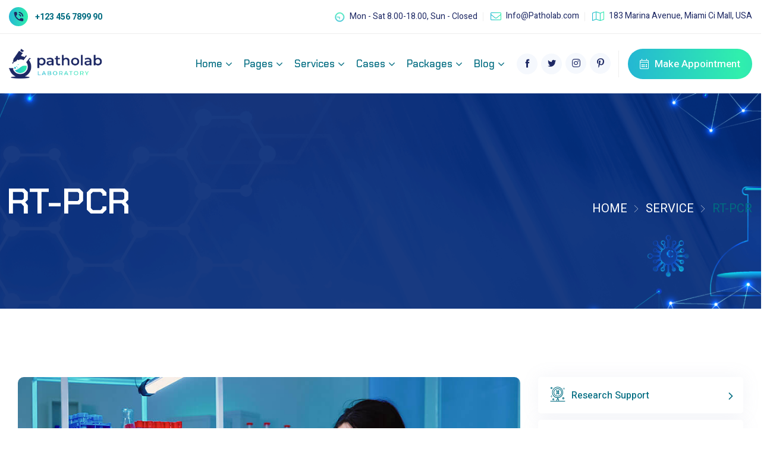

--- FILE ---
content_type: text/html; charset=UTF-8
request_url: https://campion-scientific.com/service/microbiology-research/
body_size: 54406
content:
<!DOCTYPE html>
<html lang="en-US">
<head>
    <meta charset="UTF-8">
    <meta name="viewport" content="width=device-width, initial-scale=1, maximum-scale=1">
    <link rel="profile" href="//gmpg.org/xfn/11">
    <title>RT-PCR &#8211; Campion Scientific</title>
<meta name='robots' content='max-image-preview:large' />
<link rel='dns-prefetch' href='//fonts.googleapis.com' />
<link rel="alternate" type="application/rss+xml" title="Campion Scientific &raquo; Feed" href="https://campion-scientific.com/feed/" />
<link rel="alternate" type="application/rss+xml" title="Campion Scientific &raquo; Comments Feed" href="https://campion-scientific.com/comments/feed/" />
<script type="text/javascript">
/* <![CDATA[ */
window._wpemojiSettings = {"baseUrl":"https:\/\/s.w.org\/images\/core\/emoji\/15.0.3\/72x72\/","ext":".png","svgUrl":"https:\/\/s.w.org\/images\/core\/emoji\/15.0.3\/svg\/","svgExt":".svg","source":{"concatemoji":"https:\/\/campion-scientific.com\/wp-includes\/js\/wp-emoji-release.min.js?ver=6.6.4"}};
/*! This file is auto-generated */
!function(i,n){var o,s,e;function c(e){try{var t={supportTests:e,timestamp:(new Date).valueOf()};sessionStorage.setItem(o,JSON.stringify(t))}catch(e){}}function p(e,t,n){e.clearRect(0,0,e.canvas.width,e.canvas.height),e.fillText(t,0,0);var t=new Uint32Array(e.getImageData(0,0,e.canvas.width,e.canvas.height).data),r=(e.clearRect(0,0,e.canvas.width,e.canvas.height),e.fillText(n,0,0),new Uint32Array(e.getImageData(0,0,e.canvas.width,e.canvas.height).data));return t.every(function(e,t){return e===r[t]})}function u(e,t,n){switch(t){case"flag":return n(e,"\ud83c\udff3\ufe0f\u200d\u26a7\ufe0f","\ud83c\udff3\ufe0f\u200b\u26a7\ufe0f")?!1:!n(e,"\ud83c\uddfa\ud83c\uddf3","\ud83c\uddfa\u200b\ud83c\uddf3")&&!n(e,"\ud83c\udff4\udb40\udc67\udb40\udc62\udb40\udc65\udb40\udc6e\udb40\udc67\udb40\udc7f","\ud83c\udff4\u200b\udb40\udc67\u200b\udb40\udc62\u200b\udb40\udc65\u200b\udb40\udc6e\u200b\udb40\udc67\u200b\udb40\udc7f");case"emoji":return!n(e,"\ud83d\udc26\u200d\u2b1b","\ud83d\udc26\u200b\u2b1b")}return!1}function f(e,t,n){var r="undefined"!=typeof WorkerGlobalScope&&self instanceof WorkerGlobalScope?new OffscreenCanvas(300,150):i.createElement("canvas"),a=r.getContext("2d",{willReadFrequently:!0}),o=(a.textBaseline="top",a.font="600 32px Arial",{});return e.forEach(function(e){o[e]=t(a,e,n)}),o}function t(e){var t=i.createElement("script");t.src=e,t.defer=!0,i.head.appendChild(t)}"undefined"!=typeof Promise&&(o="wpEmojiSettingsSupports",s=["flag","emoji"],n.supports={everything:!0,everythingExceptFlag:!0},e=new Promise(function(e){i.addEventListener("DOMContentLoaded",e,{once:!0})}),new Promise(function(t){var n=function(){try{var e=JSON.parse(sessionStorage.getItem(o));if("object"==typeof e&&"number"==typeof e.timestamp&&(new Date).valueOf()<e.timestamp+604800&&"object"==typeof e.supportTests)return e.supportTests}catch(e){}return null}();if(!n){if("undefined"!=typeof Worker&&"undefined"!=typeof OffscreenCanvas&&"undefined"!=typeof URL&&URL.createObjectURL&&"undefined"!=typeof Blob)try{var e="postMessage("+f.toString()+"("+[JSON.stringify(s),u.toString(),p.toString()].join(",")+"));",r=new Blob([e],{type:"text/javascript"}),a=new Worker(URL.createObjectURL(r),{name:"wpTestEmojiSupports"});return void(a.onmessage=function(e){c(n=e.data),a.terminate(),t(n)})}catch(e){}c(n=f(s,u,p))}t(n)}).then(function(e){for(var t in e)n.supports[t]=e[t],n.supports.everything=n.supports.everything&&n.supports[t],"flag"!==t&&(n.supports.everythingExceptFlag=n.supports.everythingExceptFlag&&n.supports[t]);n.supports.everythingExceptFlag=n.supports.everythingExceptFlag&&!n.supports.flag,n.DOMReady=!1,n.readyCallback=function(){n.DOMReady=!0}}).then(function(){return e}).then(function(){var e;n.supports.everything||(n.readyCallback(),(e=n.source||{}).concatemoji?t(e.concatemoji):e.wpemoji&&e.twemoji&&(t(e.twemoji),t(e.wpemoji)))}))}((window,document),window._wpemojiSettings);
/* ]]> */
</script>

<link rel='stylesheet' id='pxl-main-css-css' href='https://campion-scientific.com/wp-content/plugins/bravis-addons/assets/css/main.css?ver=1.0.0' type='text/css' media='all' />
<link rel='stylesheet' id='font-awesome-pro-css' href='https://campion-scientific.com/wp-content/plugins/bravis-addons/assets/libs/font-awesome-pro/css/all.min.css?ver=5.15.4-pro' type='text/css' media='all' />
<style id='wp-emoji-styles-inline-css' type='text/css'>

	img.wp-smiley, img.emoji {
		display: inline !important;
		border: none !important;
		box-shadow: none !important;
		height: 1em !important;
		width: 1em !important;
		margin: 0 0.07em !important;
		vertical-align: -0.1em !important;
		background: none !important;
		padding: 0 !important;
	}
</style>
<style id='classic-theme-styles-inline-css' type='text/css'>
/*! This file is auto-generated */
.wp-block-button__link{color:#fff;background-color:#32373c;border-radius:9999px;box-shadow:none;text-decoration:none;padding:calc(.667em + 2px) calc(1.333em + 2px);font-size:1.125em}.wp-block-file__button{background:#32373c;color:#fff;text-decoration:none}
</style>
<style id='global-styles-inline-css' type='text/css'>
:root{--wp--preset--aspect-ratio--square: 1;--wp--preset--aspect-ratio--4-3: 4/3;--wp--preset--aspect-ratio--3-4: 3/4;--wp--preset--aspect-ratio--3-2: 3/2;--wp--preset--aspect-ratio--2-3: 2/3;--wp--preset--aspect-ratio--16-9: 16/9;--wp--preset--aspect-ratio--9-16: 9/16;--wp--preset--color--black: #000000;--wp--preset--color--cyan-bluish-gray: #abb8c3;--wp--preset--color--white: #ffffff;--wp--preset--color--pale-pink: #f78da7;--wp--preset--color--vivid-red: #cf2e2e;--wp--preset--color--luminous-vivid-orange: #ff6900;--wp--preset--color--luminous-vivid-amber: #fcb900;--wp--preset--color--light-green-cyan: #7bdcb5;--wp--preset--color--vivid-green-cyan: #00d084;--wp--preset--color--pale-cyan-blue: #8ed1fc;--wp--preset--color--vivid-cyan-blue: #0693e3;--wp--preset--color--vivid-purple: #9b51e0;--wp--preset--gradient--vivid-cyan-blue-to-vivid-purple: linear-gradient(135deg,rgba(6,147,227,1) 0%,rgb(155,81,224) 100%);--wp--preset--gradient--light-green-cyan-to-vivid-green-cyan: linear-gradient(135deg,rgb(122,220,180) 0%,rgb(0,208,130) 100%);--wp--preset--gradient--luminous-vivid-amber-to-luminous-vivid-orange: linear-gradient(135deg,rgba(252,185,0,1) 0%,rgba(255,105,0,1) 100%);--wp--preset--gradient--luminous-vivid-orange-to-vivid-red: linear-gradient(135deg,rgba(255,105,0,1) 0%,rgb(207,46,46) 100%);--wp--preset--gradient--very-light-gray-to-cyan-bluish-gray: linear-gradient(135deg,rgb(238,238,238) 0%,rgb(169,184,195) 100%);--wp--preset--gradient--cool-to-warm-spectrum: linear-gradient(135deg,rgb(74,234,220) 0%,rgb(151,120,209) 20%,rgb(207,42,186) 40%,rgb(238,44,130) 60%,rgb(251,105,98) 80%,rgb(254,248,76) 100%);--wp--preset--gradient--blush-light-purple: linear-gradient(135deg,rgb(255,206,236) 0%,rgb(152,150,240) 100%);--wp--preset--gradient--blush-bordeaux: linear-gradient(135deg,rgb(254,205,165) 0%,rgb(254,45,45) 50%,rgb(107,0,62) 100%);--wp--preset--gradient--luminous-dusk: linear-gradient(135deg,rgb(255,203,112) 0%,rgb(199,81,192) 50%,rgb(65,88,208) 100%);--wp--preset--gradient--pale-ocean: linear-gradient(135deg,rgb(255,245,203) 0%,rgb(182,227,212) 50%,rgb(51,167,181) 100%);--wp--preset--gradient--electric-grass: linear-gradient(135deg,rgb(202,248,128) 0%,rgb(113,206,126) 100%);--wp--preset--gradient--midnight: linear-gradient(135deg,rgb(2,3,129) 0%,rgb(40,116,252) 100%);--wp--preset--font-size--small: 13px;--wp--preset--font-size--medium: 20px;--wp--preset--font-size--large: 36px;--wp--preset--font-size--x-large: 42px;--wp--preset--font-family--inter: "Inter", sans-serif;--wp--preset--font-family--cardo: Cardo;--wp--preset--spacing--20: 0.44rem;--wp--preset--spacing--30: 0.67rem;--wp--preset--spacing--40: 1rem;--wp--preset--spacing--50: 1.5rem;--wp--preset--spacing--60: 2.25rem;--wp--preset--spacing--70: 3.38rem;--wp--preset--spacing--80: 5.06rem;--wp--preset--shadow--natural: 6px 6px 9px rgba(0, 0, 0, 0.2);--wp--preset--shadow--deep: 12px 12px 50px rgba(0, 0, 0, 0.4);--wp--preset--shadow--sharp: 6px 6px 0px rgba(0, 0, 0, 0.2);--wp--preset--shadow--outlined: 6px 6px 0px -3px rgba(255, 255, 255, 1), 6px 6px rgba(0, 0, 0, 1);--wp--preset--shadow--crisp: 6px 6px 0px rgba(0, 0, 0, 1);}:where(.is-layout-flex){gap: 0.5em;}:where(.is-layout-grid){gap: 0.5em;}body .is-layout-flex{display: flex;}.is-layout-flex{flex-wrap: wrap;align-items: center;}.is-layout-flex > :is(*, div){margin: 0;}body .is-layout-grid{display: grid;}.is-layout-grid > :is(*, div){margin: 0;}:where(.wp-block-columns.is-layout-flex){gap: 2em;}:where(.wp-block-columns.is-layout-grid){gap: 2em;}:where(.wp-block-post-template.is-layout-flex){gap: 1.25em;}:where(.wp-block-post-template.is-layout-grid){gap: 1.25em;}.has-black-color{color: var(--wp--preset--color--black) !important;}.has-cyan-bluish-gray-color{color: var(--wp--preset--color--cyan-bluish-gray) !important;}.has-white-color{color: var(--wp--preset--color--white) !important;}.has-pale-pink-color{color: var(--wp--preset--color--pale-pink) !important;}.has-vivid-red-color{color: var(--wp--preset--color--vivid-red) !important;}.has-luminous-vivid-orange-color{color: var(--wp--preset--color--luminous-vivid-orange) !important;}.has-luminous-vivid-amber-color{color: var(--wp--preset--color--luminous-vivid-amber) !important;}.has-light-green-cyan-color{color: var(--wp--preset--color--light-green-cyan) !important;}.has-vivid-green-cyan-color{color: var(--wp--preset--color--vivid-green-cyan) !important;}.has-pale-cyan-blue-color{color: var(--wp--preset--color--pale-cyan-blue) !important;}.has-vivid-cyan-blue-color{color: var(--wp--preset--color--vivid-cyan-blue) !important;}.has-vivid-purple-color{color: var(--wp--preset--color--vivid-purple) !important;}.has-black-background-color{background-color: var(--wp--preset--color--black) !important;}.has-cyan-bluish-gray-background-color{background-color: var(--wp--preset--color--cyan-bluish-gray) !important;}.has-white-background-color{background-color: var(--wp--preset--color--white) !important;}.has-pale-pink-background-color{background-color: var(--wp--preset--color--pale-pink) !important;}.has-vivid-red-background-color{background-color: var(--wp--preset--color--vivid-red) !important;}.has-luminous-vivid-orange-background-color{background-color: var(--wp--preset--color--luminous-vivid-orange) !important;}.has-luminous-vivid-amber-background-color{background-color: var(--wp--preset--color--luminous-vivid-amber) !important;}.has-light-green-cyan-background-color{background-color: var(--wp--preset--color--light-green-cyan) !important;}.has-vivid-green-cyan-background-color{background-color: var(--wp--preset--color--vivid-green-cyan) !important;}.has-pale-cyan-blue-background-color{background-color: var(--wp--preset--color--pale-cyan-blue) !important;}.has-vivid-cyan-blue-background-color{background-color: var(--wp--preset--color--vivid-cyan-blue) !important;}.has-vivid-purple-background-color{background-color: var(--wp--preset--color--vivid-purple) !important;}.has-black-border-color{border-color: var(--wp--preset--color--black) !important;}.has-cyan-bluish-gray-border-color{border-color: var(--wp--preset--color--cyan-bluish-gray) !important;}.has-white-border-color{border-color: var(--wp--preset--color--white) !important;}.has-pale-pink-border-color{border-color: var(--wp--preset--color--pale-pink) !important;}.has-vivid-red-border-color{border-color: var(--wp--preset--color--vivid-red) !important;}.has-luminous-vivid-orange-border-color{border-color: var(--wp--preset--color--luminous-vivid-orange) !important;}.has-luminous-vivid-amber-border-color{border-color: var(--wp--preset--color--luminous-vivid-amber) !important;}.has-light-green-cyan-border-color{border-color: var(--wp--preset--color--light-green-cyan) !important;}.has-vivid-green-cyan-border-color{border-color: var(--wp--preset--color--vivid-green-cyan) !important;}.has-pale-cyan-blue-border-color{border-color: var(--wp--preset--color--pale-cyan-blue) !important;}.has-vivid-cyan-blue-border-color{border-color: var(--wp--preset--color--vivid-cyan-blue) !important;}.has-vivid-purple-border-color{border-color: var(--wp--preset--color--vivid-purple) !important;}.has-vivid-cyan-blue-to-vivid-purple-gradient-background{background: var(--wp--preset--gradient--vivid-cyan-blue-to-vivid-purple) !important;}.has-light-green-cyan-to-vivid-green-cyan-gradient-background{background: var(--wp--preset--gradient--light-green-cyan-to-vivid-green-cyan) !important;}.has-luminous-vivid-amber-to-luminous-vivid-orange-gradient-background{background: var(--wp--preset--gradient--luminous-vivid-amber-to-luminous-vivid-orange) !important;}.has-luminous-vivid-orange-to-vivid-red-gradient-background{background: var(--wp--preset--gradient--luminous-vivid-orange-to-vivid-red) !important;}.has-very-light-gray-to-cyan-bluish-gray-gradient-background{background: var(--wp--preset--gradient--very-light-gray-to-cyan-bluish-gray) !important;}.has-cool-to-warm-spectrum-gradient-background{background: var(--wp--preset--gradient--cool-to-warm-spectrum) !important;}.has-blush-light-purple-gradient-background{background: var(--wp--preset--gradient--blush-light-purple) !important;}.has-blush-bordeaux-gradient-background{background: var(--wp--preset--gradient--blush-bordeaux) !important;}.has-luminous-dusk-gradient-background{background: var(--wp--preset--gradient--luminous-dusk) !important;}.has-pale-ocean-gradient-background{background: var(--wp--preset--gradient--pale-ocean) !important;}.has-electric-grass-gradient-background{background: var(--wp--preset--gradient--electric-grass) !important;}.has-midnight-gradient-background{background: var(--wp--preset--gradient--midnight) !important;}.has-small-font-size{font-size: var(--wp--preset--font-size--small) !important;}.has-medium-font-size{font-size: var(--wp--preset--font-size--medium) !important;}.has-large-font-size{font-size: var(--wp--preset--font-size--large) !important;}.has-x-large-font-size{font-size: var(--wp--preset--font-size--x-large) !important;}
:where(.wp-block-post-template.is-layout-flex){gap: 1.25em;}:where(.wp-block-post-template.is-layout-grid){gap: 1.25em;}
:where(.wp-block-columns.is-layout-flex){gap: 2em;}:where(.wp-block-columns.is-layout-grid){gap: 2em;}
:root :where(.wp-block-pullquote){font-size: 1.5em;line-height: 1.6;}
</style>
<link rel='stylesheet' id='contact-form-7-css' href='https://campion-scientific.com/wp-content/plugins/contact-form-7/includes/css/styles.css?ver=5.9.8' type='text/css' media='all' />
<link rel='stylesheet' id='sr7css-css' href='//campion-scientific.com/wp-content/plugins/revslider/public/css/sr7.css?ver=6.7.20' type='text/css' media='all' />
<link rel='stylesheet' id='woocommerce-layout-css' href='https://campion-scientific.com/wp-content/plugins/woocommerce/assets/css/woocommerce-layout.css?ver=9.3.5' type='text/css' media='all' />
<link rel='stylesheet' id='woocommerce-smallscreen-css' href='https://campion-scientific.com/wp-content/plugins/woocommerce/assets/css/woocommerce-smallscreen.css?ver=9.3.5' type='text/css' media='only screen and (max-width: 768px)' />
<link rel='stylesheet' id='woocommerce-general-css' href='https://campion-scientific.com/wp-content/plugins/woocommerce/assets/css/woocommerce.css?ver=9.3.5' type='text/css' media='all' />
<style id='woocommerce-inline-inline-css' type='text/css'>
.woocommerce form .form-row .required { visibility: visible; }
</style>
<link rel='stylesheet' id='elementor-icons-css' href='https://campion-scientific.com/wp-content/plugins/elementor/assets/lib/eicons/css/elementor-icons.min.css?ver=5.31.0' type='text/css' media='all' />
<link rel='stylesheet' id='elementor-frontend-css' href='https://campion-scientific.com/wp-content/uploads/elementor/css/custom-frontend.min.css?ver=1766456762' type='text/css' media='all' />
<style id='elementor-frontend-inline-css' type='text/css'>
.elementor-kit-7{--e-global-color-primary:#006C81;--e-global-color-secondary:#54595F;--e-global-color-text:#7A7A7A;--e-global-color-accent:#006C81;--e-global-typography-primary-font-family:"Roboto";--e-global-typography-primary-font-weight:600;--e-global-typography-secondary-font-family:"Roboto Slab";--e-global-typography-secondary-font-weight:400;--e-global-typography-text-font-family:"Roboto";--e-global-typography-text-font-weight:400;--e-global-typography-accent-font-family:"Roboto";--e-global-typography-accent-font-weight:500;}.elementor-section.elementor-section-boxed > .elementor-container{max-width:1330px;}.e-con{--container-max-width:1330px;}.elementor-widget:not(:last-child){margin-block-end:20px;}.elementor-element{--widgets-spacing:20px 20px;}{}h1.entry-title{display:var(--page-title-display);}@media(max-width:991px){.elementor-section.elementor-section-boxed > .elementor-container{max-width:1024px;}.e-con{--container-max-width:1024px;}}@media(max-width:575px){.elementor-section.elementor-section-boxed > .elementor-container{max-width:767px;}.e-con{--container-max-width:767px;}}
.elementor-widget-nested-tabs.elementor-widget-n-tabs > .elementor-widget-container > .e-n-tabs[data-touch-mode="false"] > .e-n-tabs-heading > .e-n-tab-title[aria-selected="false"]:hover{background:var( --e-global-color-accent );}.elementor-widget-nested-tabs.elementor-widget-n-tabs > .elementor-widget-container > .e-n-tabs > .e-n-tabs-heading > .e-n-tab-title[aria-selected="true"], .elementor-widget-nested-tabs.elementor-widget-n-tabs > .elementor-widget-container > .e-n-tabs[data-touch-mode="true"] > .e-n-tabs-heading > .e-n-tab-title[aria-selected="false"]:hover{background:var( --e-global-color-accent );}.elementor-widget-nested-tabs.elementor-widget-n-tabs > .elementor-widget-container > .e-n-tabs > .e-n-tabs-heading > :is( .e-n-tab-title > .e-n-tab-title-text, .e-n-tab-title ){font-family:var( --e-global-typography-accent-font-family ), Sans-serif;font-weight:var( --e-global-typography-accent-font-weight );}.elementor-widget-heading .elementor-heading-title{color:var( --e-global-color-primary );font-family:var( --e-global-typography-primary-font-family ), Sans-serif;font-weight:var( --e-global-typography-primary-font-weight );}.elementor-widget-image .widget-image-caption{color:var( --e-global-color-text );font-family:var( --e-global-typography-text-font-family ), Sans-serif;font-weight:var( --e-global-typography-text-font-weight );}.elementor-widget-text-editor{color:var( --e-global-color-text );font-family:var( --e-global-typography-text-font-family ), Sans-serif;font-weight:var( --e-global-typography-text-font-weight );}.elementor-widget-text-editor.elementor-drop-cap-view-stacked .elementor-drop-cap{background-color:var( --e-global-color-primary );}.elementor-widget-text-editor.elementor-drop-cap-view-framed .elementor-drop-cap, .elementor-widget-text-editor.elementor-drop-cap-view-default .elementor-drop-cap{color:var( --e-global-color-primary );border-color:var( --e-global-color-primary );}.elementor-widget-button .elementor-button{background-color:var( --e-global-color-accent );font-family:var( --e-global-typography-accent-font-family ), Sans-serif;font-weight:var( --e-global-typography-accent-font-weight );}.elementor-widget-divider{--divider-color:var( --e-global-color-secondary );}.elementor-widget-divider .elementor-divider__text{color:var( --e-global-color-secondary );font-family:var( --e-global-typography-secondary-font-family ), Sans-serif;font-weight:var( --e-global-typography-secondary-font-weight );}.elementor-widget-divider.elementor-view-stacked .elementor-icon{background-color:var( --e-global-color-secondary );}.elementor-widget-divider.elementor-view-framed .elementor-icon, .elementor-widget-divider.elementor-view-default .elementor-icon{color:var( --e-global-color-secondary );border-color:var( --e-global-color-secondary );}.elementor-widget-divider.elementor-view-framed .elementor-icon, .elementor-widget-divider.elementor-view-default .elementor-icon svg{fill:var( --e-global-color-secondary );}.elementor-widget-image-box .elementor-image-box-title{color:var( --e-global-color-primary );font-family:var( --e-global-typography-primary-font-family ), Sans-serif;font-weight:var( --e-global-typography-primary-font-weight );}.elementor-widget-image-box .elementor-image-box-description{color:var( --e-global-color-text );font-family:var( --e-global-typography-text-font-family ), Sans-serif;font-weight:var( --e-global-typography-text-font-weight );}.elementor-widget-icon.elementor-view-stacked .elementor-icon{background-color:var( --e-global-color-primary );}.elementor-widget-icon.elementor-view-framed .elementor-icon, .elementor-widget-icon.elementor-view-default .elementor-icon{color:var( --e-global-color-primary );border-color:var( --e-global-color-primary );}.elementor-widget-icon.elementor-view-framed .elementor-icon, .elementor-widget-icon.elementor-view-default .elementor-icon svg{fill:var( --e-global-color-primary );}.elementor-widget-icon-box.elementor-view-stacked .elementor-icon{background-color:var( --e-global-color-primary );}.elementor-widget-icon-box.elementor-view-framed .elementor-icon, .elementor-widget-icon-box.elementor-view-default .elementor-icon{fill:var( --e-global-color-primary );color:var( --e-global-color-primary );border-color:var( --e-global-color-primary );}.elementor-widget-icon-box .elementor-icon-box-title{color:var( --e-global-color-primary );}.elementor-widget-icon-box .elementor-icon-box-title, .elementor-widget-icon-box .elementor-icon-box-title a{font-family:var( --e-global-typography-primary-font-family ), Sans-serif;font-weight:var( --e-global-typography-primary-font-weight );}.elementor-widget-icon-box .elementor-icon-box-description{color:var( --e-global-color-text );font-family:var( --e-global-typography-text-font-family ), Sans-serif;font-weight:var( --e-global-typography-text-font-weight );}.elementor-widget-star-rating .elementor-star-rating__title{color:var( --e-global-color-text );font-family:var( --e-global-typography-text-font-family ), Sans-serif;font-weight:var( --e-global-typography-text-font-weight );}.elementor-widget-image-gallery .gallery-item .gallery-caption{font-family:var( --e-global-typography-accent-font-family ), Sans-serif;font-weight:var( --e-global-typography-accent-font-weight );}.elementor-widget-icon-list .elementor-icon-list-item:not(:last-child):after{border-color:var( --e-global-color-text );}.elementor-widget-icon-list .elementor-icon-list-icon i{color:var( --e-global-color-primary );}.elementor-widget-icon-list .elementor-icon-list-icon svg{fill:var( --e-global-color-primary );}.elementor-widget-icon-list .elementor-icon-list-item > .elementor-icon-list-text, .elementor-widget-icon-list .elementor-icon-list-item > a{font-family:var( --e-global-typography-text-font-family ), Sans-serif;font-weight:var( --e-global-typography-text-font-weight );}.elementor-widget-icon-list .elementor-icon-list-text{color:var( --e-global-color-secondary );}.elementor-widget-counter .elementor-counter-number-wrapper{color:var( --e-global-color-primary );font-family:var( --e-global-typography-primary-font-family ), Sans-serif;font-weight:var( --e-global-typography-primary-font-weight );}.elementor-widget-counter .elementor-counter-title{color:var( --e-global-color-secondary );font-family:var( --e-global-typography-secondary-font-family ), Sans-serif;font-weight:var( --e-global-typography-secondary-font-weight );}.elementor-widget-progress .elementor-progress-wrapper .elementor-progress-bar{background-color:var( --e-global-color-primary );}.elementor-widget-progress .elementor-title{color:var( --e-global-color-primary );font-family:var( --e-global-typography-text-font-family ), Sans-serif;font-weight:var( --e-global-typography-text-font-weight );}.elementor-widget-testimonial .elementor-testimonial-content{color:var( --e-global-color-text );font-family:var( --e-global-typography-text-font-family ), Sans-serif;font-weight:var( --e-global-typography-text-font-weight );}.elementor-widget-testimonial .elementor-testimonial-name{color:var( --e-global-color-primary );font-family:var( --e-global-typography-primary-font-family ), Sans-serif;font-weight:var( --e-global-typography-primary-font-weight );}.elementor-widget-testimonial .elementor-testimonial-job{color:var( --e-global-color-secondary );font-family:var( --e-global-typography-secondary-font-family ), Sans-serif;font-weight:var( --e-global-typography-secondary-font-weight );}.elementor-widget-tabs .elementor-tab-title, .elementor-widget-tabs .elementor-tab-title a{color:var( --e-global-color-primary );}.elementor-widget-tabs .elementor-tab-title.elementor-active,
					 .elementor-widget-tabs .elementor-tab-title.elementor-active a{color:var( --e-global-color-accent );}.elementor-widget-tabs .elementor-tab-title{font-family:var( --e-global-typography-primary-font-family ), Sans-serif;font-weight:var( --e-global-typography-primary-font-weight );}.elementor-widget-tabs .elementor-tab-content{color:var( --e-global-color-text );font-family:var( --e-global-typography-text-font-family ), Sans-serif;font-weight:var( --e-global-typography-text-font-weight );}.elementor-widget-accordion .elementor-accordion-icon, .elementor-widget-accordion .elementor-accordion-title{color:var( --e-global-color-primary );}.elementor-widget-accordion .elementor-accordion-icon svg{fill:var( --e-global-color-primary );}.elementor-widget-accordion .elementor-active .elementor-accordion-icon, .elementor-widget-accordion .elementor-active .elementor-accordion-title{color:var( --e-global-color-accent );}.elementor-widget-accordion .elementor-active .elementor-accordion-icon svg{fill:var( --e-global-color-accent );}.elementor-widget-accordion .elementor-accordion-title{font-family:var( --e-global-typography-primary-font-family ), Sans-serif;font-weight:var( --e-global-typography-primary-font-weight );}.elementor-widget-accordion .elementor-tab-content{color:var( --e-global-color-text );font-family:var( --e-global-typography-text-font-family ), Sans-serif;font-weight:var( --e-global-typography-text-font-weight );}.elementor-widget-toggle .elementor-toggle-title, .elementor-widget-toggle .elementor-toggle-icon{color:var( --e-global-color-primary );}.elementor-widget-toggle .elementor-toggle-icon svg{fill:var( --e-global-color-primary );}.elementor-widget-toggle .elementor-tab-title.elementor-active a, .elementor-widget-toggle .elementor-tab-title.elementor-active .elementor-toggle-icon{color:var( --e-global-color-accent );}.elementor-widget-toggle .elementor-toggle-title{font-family:var( --e-global-typography-primary-font-family ), Sans-serif;font-weight:var( --e-global-typography-primary-font-weight );}.elementor-widget-toggle .elementor-tab-content{color:var( --e-global-color-text );font-family:var( --e-global-typography-text-font-family ), Sans-serif;font-weight:var( --e-global-typography-text-font-weight );}.elementor-widget-alert .elementor-alert-title{font-family:var( --e-global-typography-primary-font-family ), Sans-serif;font-weight:var( --e-global-typography-primary-font-weight );}.elementor-widget-alert .elementor-alert-description{font-family:var( --e-global-typography-text-font-family ), Sans-serif;font-weight:var( --e-global-typography-text-font-weight );}.elementor-widget-text-path{font-family:var( --e-global-typography-text-font-family ), Sans-serif;font-weight:var( --e-global-typography-text-font-weight );}
.elementor-2286 .elementor-element.elementor-element-8f093ec > .elementor-widget-container{margin:0px 0px 35px 0px;border-radius:10px 10px 10px 10px;}.elementor-2286 .elementor-element.elementor-element-e9a6e5e > .elementor-widget-container{margin:0px 0px 20px 0px;}.elementor-2286 .elementor-element.elementor-element-e9a6e5e .pxl-heading .pxl-item--title{font-size:48px;margin-bottom:0px;}.elementor-2286 .elementor-element.elementor-element-b932946 > .elementor-widget-container{margin:0px 0px 20px 0px;}.elementor-2286 .elementor-element.elementor-element-b932946 .pxl-text-editor{font-size:18px;}.elementor-2286 .elementor-element.elementor-element-dd3e1d6 > .elementor-widget-container{margin:0px 0px 20px 0px;}.elementor-2286 .elementor-element.elementor-element-dd3e1d6 .pxl-text-editor{color:#4286F5;font-family:"Chakra Petch", Sans-serif;font-size:20px;font-weight:600;}.elementor-2286 .elementor-element.elementor-element-f78bf3d > .elementor-widget-container{margin:0px 0px 50px 0px;}.elementor-2286 .elementor-element.elementor-element-f78bf3d .pxl-text-editor{font-size:18px;}.elementor-2286 .elementor-element.elementor-element-4570212 > .elementor-widget-container{margin:0px 0px 20px 0px;}.elementor-2286 .elementor-element.elementor-element-4570212 .pxl-heading .pxl-item--title{font-size:32px;margin-bottom:0px;}.elementor-2286 .elementor-element.elementor-element-5d4d314 > .elementor-widget-container{margin:0px 0px 40px 0px;}.elementor-2286 .elementor-element.elementor-element-5d4d314 .pxl-text-editor{font-size:18px;}.elementor-2286 .elementor-element.elementor-element-c758211{margin-top:0px;margin-bottom:40px;}.elementor-2286 .elementor-element.elementor-element-11b008a > .elementor-widget-container{margin:0px 20px 0px 0px;}.elementor-2286 .elementor-element.elementor-element-84945fe > .elementor-widget-container{margin:0px 10px 0px 10px;}.elementor-2286 .elementor-element.elementor-element-f11290b > .elementor-widget-container{margin:0px 0px 0px 20px;}.elementor-2286 .elementor-element.elementor-element-92c98b5 > .elementor-widget-container{margin:0px 0px 50px 0px;}.elementor-2286 .elementor-element.elementor-element-03745d5 > .elementor-widget-container{margin:0px 0px 30px 0px;}.elementor-2286 .elementor-element.elementor-element-03745d5 .pxl-heading .pxl-item--title{font-size:32px;line-height:1em;margin-bottom:0px;}.elementor-2286 .elementor-element.elementor-element-bd1c83b > .elementor-widget-container{margin:0px 0px 60px 0px;}.elementor-2286 .elementor-element.elementor-element-0db2c38 > .elementor-widget-container{margin:0px 0px 30px 0px;}.elementor-2286 .elementor-element.elementor-element-0db2c38 .pxl-heading .pxl-item--title{font-size:32px;line-height:1em;margin-bottom:0px;}.elementor-2286 .elementor-element.elementor-element-3369336{margin-top:0px;margin-bottom:70px;}.elementor-2286 .elementor-element.elementor-element-e6f75bf > .elementor-element-populated{margin:0px 15px 0px 0px;--e-column-margin-right:15px;--e-column-margin-left:0px;}.elementor-2286 .elementor-element.elementor-element-55073be > .elementor-element-populated{margin:0px 0px 0px 15px;--e-column-margin-right:0px;--e-column-margin-left:15px;}.elementor-2286 .elementor-element.elementor-element-7f2ec9f > .elementor-widget-container{margin:0px 0px 30px 0px;}.elementor-2286 .elementor-element.elementor-element-7f2ec9f .pxl-heading .pxl-item--title{font-size:32px;line-height:1em;margin-bottom:0px;}.elementor-2286 .elementor-element.elementor-element-e1847cd{width:auto;max-width:auto;}.elementor-2286 .elementor-element.elementor-element-e1847cd > .elementor-widget-container{margin:0px 30px 20px 0px;}.elementor-2286 .elementor-element.elementor-element-7c44f9a{width:auto;max-width:auto;}.elementor-2286 .elementor-element.elementor-element-7c44f9a > .elementor-widget-container{margin:0px 30px 20px 0px;}.elementor-2286 .elementor-element.elementor-element-47569fd{width:auto;max-width:auto;}.elementor-2286 .elementor-element.elementor-element-47569fd > .elementor-widget-container{margin:0px 30px 20px 0px;}.elementor-2286 .elementor-element.elementor-element-9e46075 > .elementor-widget-container{margin:0px 0px 40px 0px;}.elementor-2286 .elementor-element.elementor-element-87913c8 > .elementor-widget-container{margin:0px 0px 40px 0px;border-radius:15px 15px 15px 15px;}.elementor-2286 .elementor-element.elementor-element-3890378 .pxl-button .btn{width:100%;line-height:60px;border-style:solid !important;border-width:2px 2px 2px 2px !important;border-color:#2AD2C1 !important;color:#2AD2C1;background-color:#02010100 !important;}.elementor-2286 .elementor-element.elementor-element-3890378 .pxl-button .pxl-icon--right i{margin-left:10px;}@media(max-width:991px){.elementor-2286 .elementor-element.elementor-element-9178507 > .elementor-element-populated{padding:0px 0px 0px 0px;}.elementor-2286 .elementor-element.elementor-element-ce61dcb{margin-top:0px;margin-bottom:50px;}.elementor-2286 .elementor-element.elementor-element-f265045 > .elementor-element-populated{padding:0px 0px 0px 0px;}}@media(max-width:575px){.elementor-2286 .elementor-element.elementor-element-11b008a > .elementor-widget-container{margin:0px 0px 30px 0px;}.elementor-2286 .elementor-element.elementor-element-84945fe > .elementor-widget-container{margin:0px 0px 30px 0px;}.elementor-2286 .elementor-element.elementor-element-f11290b > .elementor-widget-container{margin:0px 0px 0px 0px;}.elementor-2286 .elementor-element.elementor-element-e6f75bf > .elementor-element-populated{margin:0px 0px 0px 0px;--e-column-margin-right:0px;--e-column-margin-left:0px;}.elementor-2286 .elementor-element.elementor-element-3cc7705 > .elementor-widget-container{margin:0px 0px 25px 0px;}.elementor-2286 .elementor-element.elementor-element-55073be > .elementor-element-populated{margin:0px 0px 0px 0px;--e-column-margin-right:0px;--e-column-margin-left:0px;}.elementor-2286 .elementor-element.elementor-element-e1847cd > .elementor-widget-container{margin:0px 0px 30px 0px;}.elementor-2286 .elementor-element.elementor-element-7c44f9a > .elementor-widget-container{margin:0px 0px 30px 0px;}.elementor-2286 .elementor-element.elementor-element-47569fd > .elementor-widget-container{margin:0px 0px 30px 0px;}}@media(min-width:576px){.elementor-2286 .elementor-element.elementor-element-9178507{width:70%;}.elementor-2286 .elementor-element.elementor-element-f265045{width:30%;}}@media(max-width:991px) and (min-width:576px){.elementor-2286 .elementor-element.elementor-element-9178507{width:100%;}.elementor-2286 .elementor-element.elementor-element-f265045{width:100%;}}
.elementor-250 .elementor-element.elementor-element-c0ea9f8 > .elementor-container > .elementor-column > .elementor-widget-wrap{align-content:center;align-items:center;}.elementor-250 .elementor-element.elementor-element-c0ea9f8:not(.elementor-motion-effects-element-type-background), .elementor-250 .elementor-element.elementor-element-c0ea9f8 > .elementor-motion-effects-container > .elementor-motion-effects-layer{background-color:#FFFFFF;}.elementor-250 .elementor-element.elementor-element-c0ea9f8 > .elementor-container{max-width:1720px;}.elementor-250 .elementor-element.elementor-element-c0ea9f8{overflow:hidden;border-style:solid;border-width:0px 0px 1px 0px;border-color:#EEEEEE;transition:background 0.3s, border 0.3s, border-radius 0.3s, box-shadow 0.3s;padding:12px 15px 12px 15px;}.elementor-250 .elementor-element.elementor-element-c0ea9f8 > .elementor-background-overlay{transition:background 0.3s, border-radius 0.3s, opacity 0.3s;}.elementor-250 .elementor-element.elementor-element-18b4ab1.elementor-column > .elementor-widget-wrap{justify-content:space-between;}.elementor-250 .elementor-element.elementor-element-9966f4a{width:auto;max-width:auto;}.elementor-250 .elementor-element.elementor-element-9966f4a .pxl-phone-call .pxl-item--icon i{font-size:16px;}.elementor-250 .elementor-element.elementor-element-9966f4a .pxl-phone-call .pxl-item--phone{font-weight:700;}.elementor-250 .elementor-element.elementor-element-f4029f7{width:auto;max-width:auto;}.elementor-250 .elementor-element.elementor-element-f4029f7 .pxl-link a{color:#1D2864;}.elementor-250 .elementor-element.elementor-element-f4029f7 .pxl-link a i{margin-top:2px;font-size:18px;min-width:15px;}.elementor-250 .elementor-element.elementor-element-9c1235e > .elementor-container > .elementor-column > .elementor-widget-wrap{align-content:center;align-items:center;}.elementor-250 .elementor-element.elementor-element-9c1235e:not(.elementor-motion-effects-element-type-background), .elementor-250 .elementor-element.elementor-element-9c1235e > .elementor-motion-effects-container > .elementor-motion-effects-layer{background-color:#FFFFFF;}.elementor-250 .elementor-element.elementor-element-9c1235e > .elementor-container{max-width:1720px;}.elementor-250 .elementor-element.elementor-element-9c1235e{transition:background 0.3s, border 0.3s, border-radius 0.3s, box-shadow 0.3s;padding:0px 15px 0px 15px;}.elementor-250 .elementor-element.elementor-element-9c1235e > .elementor-background-overlay{transition:background 0.3s, border-radius 0.3s, opacity 0.3s;}.elementor-250 .elementor-element.elementor-element-b10462c .pxl-logo img{max-height:51px;}.elementor-250 .elementor-element.elementor-element-48e0843.elementor-column > .elementor-widget-wrap{justify-content:flex-end;}.elementor-250 .elementor-element.elementor-element-4d6c120{width:auto;max-width:auto;}.elementor-250 .elementor-element.elementor-element-4d6c120 .pxl-nav-menu .pxl-menu-primary > li > a{font-weight:500;}.elementor-250 .elementor-element.elementor-element-4d6c120 .pxl-nav-menu .pxl-menu-primary > li{margin:0px 8px 0px 8px;}.elementor-250 .elementor-element.elementor-element-4d6c120 .pxl-nav-menu .pxl-menu-primary li .sub-menu a, .elementor-250 .elementor-element.elementor-element-4d6c120 .pxl-heading .pxl-item--title{font-weight:500;}.elementor-250 .elementor-element.elementor-element-4d6c120 .pxl-menu-primary .sub-menu li + li{margin-top:0px;}.elementor-250 .elementor-element.elementor-element-3d80c3d{width:auto;max-width:auto;}.elementor-250 .elementor-element.elementor-element-3d80c3d .pxl-icon1 a{color:#1D2864;background-color:#F5F8FD;margin:1px;}.elementor-250 .elementor-element.elementor-element-3d80c3d .pxl-icon1 a svg path{stroke:#1D2864;}.elementor-250 .elementor-element.elementor-element-3d80c3d .pxl-icon1 a:hover{color:#FFFFFF;background-color:#2AD2C1;}.elementor-250 .elementor-element.elementor-element-685c08d{--divider-border-style:solid;--divider-color:#EEEEEE;--divider-border-width:45px;width:auto;max-width:auto;}.elementor-250 .elementor-element.elementor-element-685c08d .elementor-divider-separator{width:1px;}.elementor-250 .elementor-element.elementor-element-685c08d .elementor-divider{padding-block-start:0px;padding-block-end:0px;}.elementor-250 .elementor-element.elementor-element-6659bb7{width:auto;max-width:auto;}.elementor-250 .elementor-element.elementor-element-6659bb7 > .elementor-widget-container{margin:0px 0px 0px 0px;}.elementor-250 .elementor-element.elementor-element-6659bb7 .pxl-button .pxl-icon--left i{margin-right:10px;}@media(min-width:576px){.elementor-250 .elementor-element.elementor-element-76b2e61{width:15%;}.elementor-250 .elementor-element.elementor-element-48e0843{width:85%;}}
.elementor-391 .elementor-element.elementor-element-fa7f100 > .elementor-container > .elementor-column > .elementor-widget-wrap{align-content:center;align-items:center;}.elementor-391 .elementor-element.elementor-element-fa7f100{z-index:1;}.elementor-391 .elementor-element.elementor-element-51bc172 > .elementor-element-populated{transition:background 0.3s, border 0.3s, border-radius 0.3s, box-shadow 0.3s;padding:0px 15px 0px 15px;}.elementor-391 .elementor-element.elementor-element-51bc172 > .elementor-element-populated > .elementor-background-overlay{transition:background 0.3s, border-radius 0.3s, opacity 0.3s;}.elementor-391 .elementor-element.elementor-element-cd810fd > .elementor-container > .elementor-column > .elementor-widget-wrap{align-content:center;align-items:center;}.elementor-391 .elementor-element.elementor-element-cd810fd:not(.elementor-motion-effects-element-type-background), .elementor-391 .elementor-element.elementor-element-cd810fd > .elementor-motion-effects-container > .elementor-motion-effects-layer{background-color:transparent;background-image:linear-gradient(90deg, #24B7D3 0%, #39E2A8 100%);}.elementor-391 .elementor-element.elementor-element-cd810fd > .elementor-background-overlay{background-image:url("https://campion-scientific.com/wp-content/uploads/2023/08/bg-newllester.png");background-position:center center;background-repeat:no-repeat;background-size:cover;opacity:1;transition:background 0.3s, border-radius 0.3s, opacity 0.3s;}.elementor-391 .elementor-element.elementor-element-cd810fd, .elementor-391 .elementor-element.elementor-element-cd810fd > .elementor-background-overlay{border-radius:20px 20px 20px 20px;}.elementor-391 .elementor-element.elementor-element-cd810fd{transition:background 0.3s, border 0.3s, border-radius 0.3s, box-shadow 0.3s;margin-top:0px;margin-bottom:-90px;}.elementor-391 .elementor-element.elementor-element-795c20e > .elementor-element-populated{transition:background 0.3s, border 0.3s, border-radius 0.3s, box-shadow 0.3s;padding:50px 20px 50px 20px;}.elementor-391 .elementor-element.elementor-element-795c20e > .elementor-element-populated > .elementor-background-overlay{transition:background 0.3s, border-radius 0.3s, opacity 0.3s;}.elementor-391 .elementor-element.elementor-element-5983525 .pxl-heading .pxl-heading--inner{max-width:420px;}.elementor-391 .elementor-element.elementor-element-5983525 .pxl-heading .pxl-item--title{color:#FFFFFF;font-size:32px;margin-bottom:0px;}.elementor-bc-flex-widget .elementor-391 .elementor-element.elementor-element-ca53d43.elementor-column .elementor-widget-wrap{align-items:center;}.elementor-391 .elementor-element.elementor-element-ca53d43.elementor-column.elementor-element[data-element_type="column"] > .elementor-widget-wrap.elementor-element-populated{align-content:center;align-items:center;}.elementor-391 .elementor-element.elementor-element-ca53d43 > .elementor-element-populated >  .elementor-background-overlay{opacity:0.5;}.elementor-391 .elementor-element.elementor-element-ca53d43 > .elementor-element-populated{transition:background 0.3s, border 0.3s, border-radius 0.3s, box-shadow 0.3s;padding:50px 20px 50px 20px;}.elementor-391 .elementor-element.elementor-element-ca53d43 > .elementor-element-populated > .elementor-background-overlay{transition:background 0.3s, border-radius 0.3s, opacity 0.3s;}.elementor-391 .elementor-element.elementor-element-b9815d4 .pxl-mailchimp .mc4wp-form{max-width:520px;}.elementor-391 .elementor-element.elementor-element-b9815d4 .pxl-mailchimp{text-align:right;}.elementor-391 .elementor-element.elementor-element-b9815d4 .pxl-mailchimp [type="email"]{color:#FFFFFF;background-color:#FFFFFF5C;border-style:solid !important;border-color:#FFFFFF26 !important;}.elementor-391 .elementor-element.elementor-element-88afa33 > .elementor-background-overlay{background-color:#002573;opacity:0.9;}.elementor-391 .elementor-element.elementor-element-88afa33{overflow:hidden;padding:155px 0px 45px 0px;}.elementor-391 .elementor-element.elementor-element-88afa33 .pxl-section-bg-parallax{background-image:url( https://campion-scientific.com/wp-content/uploads/2023/08/bg-footer3.jpg );background-position:center center;right:-40px;bottom:-40px;}.elementor-391 .elementor-element.elementor-element-2161a4f{margin-top:0px;margin-bottom:58px;}.elementor-391 .elementor-element.elementor-element-4c78198 > .elementor-element-populated{margin:0px 15px 0px 0px;--e-column-margin-right:15px;--e-column-margin-left:0px;padding:15px 0px 0px 0px;}.elementor-391 .elementor-element.elementor-element-8939fc4 > .elementor-widget-container{margin:0px 0px 38px 0px;}.elementor-391 .elementor-element.elementor-element-8939fc4 .pxl-logo img{max-height:51px;}.elementor-391 .elementor-element.elementor-element-a8be7c5 > .elementor-widget-container{margin:0px 0px 40px 0px;}.elementor-391 .elementor-element.elementor-element-a8be7c5 .pxl-text-editor{color:#FFFFFF;font-size:16px;line-height:26px;}.elementor-391 .elementor-element.elementor-element-15b9ae7 .pxl-icon1 a{height:50px;width:50px;border-radius:5px 5px 5px 5px;background-color:#FFFFFF1A;margin:2px;}.elementor-391 .elementor-element.elementor-element-15b9ae7 .pxl-icon1 a:hover{color:#000000;background-color:#00FB8A;}.elementor-391 .elementor-element.elementor-element-aee7457 > .elementor-element-populated{margin:0px 15px 0px 15px;--e-column-margin-right:15px;--e-column-margin-left:15px;}.elementor-391 .elementor-element.elementor-element-81d736c > .elementor-widget-container{margin:0px 0px 20px 0px;}.elementor-391 .elementor-element.elementor-element-81d736c .pxl-heading .pxl-item--title{color:#FFFFFF;font-size:24px;margin-bottom:0px;}.elementor-391 .elementor-element.elementor-element-71f96b6 .pxl-service-list .pxl-item--title a{color:#FFFFFF;}.elementor-391 .elementor-element.elementor-element-71f96b6 .pxl-service-list .pxl-item--title a:hover{color:#00FB8A;}.elementor-391 .elementor-element.elementor-element-ea9b56e > .elementor-element-populated{margin:0px 15px 0px 15px;--e-column-margin-right:15px;--e-column-margin-left:15px;}.elementor-391 .elementor-element.elementor-element-010eaad > .elementor-widget-container{margin:0px 0px 20px 0px;}.elementor-391 .elementor-element.elementor-element-010eaad .pxl-heading .pxl-item--title{color:#FFFFFF;font-size:24px;margin-bottom:0px;}.elementor-391 .elementor-element.elementor-element-606279b .pxl-link a{color:#FFFFFF;}.elementor-391 .elementor-element.elementor-element-606279b .pxl-link a:hover{color:#00FB8A;}.elementor-391 .elementor-element.elementor-element-606279b .pxl-link a, .elementor-391 .elementor-element.elementor-element-606279b .pxl-link li{font-size:18px;}.elementor-391 .elementor-element.elementor-element-606279b .pxl-link li + li{margin-top:18px;}.elementor-391 .elementor-element.elementor-element-198541e > .elementor-element-populated{margin:0px 0px 0px 0px;--e-column-margin-right:0px;--e-column-margin-left:0px;}.elementor-391 .elementor-element.elementor-element-94732a6 > .elementor-widget-container{margin:0px 0px 20px 0px;}.elementor-391 .elementor-element.elementor-element-94732a6 .pxl-heading .pxl-item--title{color:#FFFFFF;font-size:24px;margin-bottom:0px;}.elementor-391 .elementor-element.elementor-element-c8f1e53 .pxl-open-hour1 label{color:#FFFFFF;}.elementor-391 .elementor-element.elementor-element-c8f1e53 .pxl-open-hour1 span{color:#00FB8A;}.elementor-391 .elementor-element.elementor-element-2db87b0 > .elementor-container > .elementor-column > .elementor-widget-wrap{align-content:center;align-items:center;}.elementor-391 .elementor-element.elementor-element-2db87b0{border-style:none;transition:background 0.3s, border 0.3s, border-radius 0.3s, box-shadow 0.3s;margin-top:0px;margin-bottom:55px;}.elementor-391 .elementor-element.elementor-element-2db87b0 > .elementor-background-overlay{transition:background 0.3s, border-radius 0.3s, opacity 0.3s;}.elementor-391 .elementor-element.elementor-element-ceab504 > .elementor-element-populated{border-style:solid;border-width:1px 1px 1px 1px;border-color:#FFFFFF33;transition:background 0.3s, border 0.3s, border-radius 0.3s, box-shadow 0.3s;padding:20px 30px 20px 30px;}.elementor-391 .elementor-element.elementor-element-ceab504 > .elementor-element-populated > .elementor-background-overlay{transition:background 0.3s, border-radius 0.3s, opacity 0.3s;}.elementor-391 .elementor-element.elementor-element-24e39fb .pxl-phone-call .pxl-item--icon i{font-size:30px;}.elementor-391 .elementor-element.elementor-element-24e39fb .pxl-phone-call .pxl-label{color:#FFFFFF;font-size:16px;font-weight:700;}.elementor-391 .elementor-element.elementor-element-24e39fb .pxl-phone-call .pxl-item--phone{color:#00FB8A;font-family:"Chakra Petch", Sans-serif;font-size:30px;font-weight:700;}.elementor-bc-flex-widget .elementor-391 .elementor-element.elementor-element-be760d7.elementor-column .elementor-widget-wrap{align-items:center;}.elementor-391 .elementor-element.elementor-element-be760d7.elementor-column.elementor-element[data-element_type="column"] > .elementor-widget-wrap.elementor-element-populated{align-content:center;align-items:center;}.elementor-391 .elementor-element.elementor-element-be760d7 > .elementor-element-populated{border-style:solid;border-width:1px 1px 1px 0px;border-color:#FFFFFF33;transition:background 0.3s, border 0.3s, border-radius 0.3s, box-shadow 0.3s;padding:20px 30px 20px 30px;}.elementor-391 .elementor-element.elementor-element-be760d7 > .elementor-element-populated > .elementor-background-overlay{transition:background 0.3s, border-radius 0.3s, opacity 0.3s;}.elementor-391 .elementor-element.elementor-element-d1cd3c9{width:auto;max-width:auto;}.elementor-391 .elementor-element.elementor-element-d1cd3c9 .pxl-link a{color:#FFFFFF;}.elementor-391 .elementor-element.elementor-element-d1cd3c9 .pxl-link a:hover{color:#30EFAD;}.elementor-391 .elementor-element.elementor-element-d1cd3c9 .pxl-link a, .elementor-391 .elementor-element.elementor-element-d1cd3c9 .pxl-link li{font-size:20px;font-weight:600;}.elementor-391 .elementor-element.elementor-element-d1cd3c9 .pxl-link a i{color:#00FB8A;margin-top:4px;font-size:22px;min-width:15px;}.elementor-391 .elementor-element.elementor-element-d1cd3c9 .pxl-link a path{stroke:#00FB8A;}.elementor-bc-flex-widget .elementor-391 .elementor-element.elementor-element-852bd2a.elementor-column .elementor-widget-wrap{align-items:center;}.elementor-391 .elementor-element.elementor-element-852bd2a.elementor-column.elementor-element[data-element_type="column"] > .elementor-widget-wrap.elementor-element-populated{align-content:center;align-items:center;}.elementor-391 .elementor-element.elementor-element-852bd2a > .elementor-element-populated{border-style:solid;border-width:1px 1px 1px 0px;border-color:#FFFFFF33;transition:background 0.3s, border 0.3s, border-radius 0.3s, box-shadow 0.3s;padding:20px 30px 20px 30px;}.elementor-391 .elementor-element.elementor-element-852bd2a > .elementor-element-populated > .elementor-background-overlay{transition:background 0.3s, border-radius 0.3s, opacity 0.3s;}.elementor-391 .elementor-element.elementor-element-37e30ac{width:auto;max-width:auto;}.elementor-391 .elementor-element.elementor-element-37e30ac .pxl-link a{color:#FFFFFF;}.elementor-391 .elementor-element.elementor-element-37e30ac .pxl-link a, .elementor-391 .elementor-element.elementor-element-37e30ac .pxl-link li{font-size:20px;font-weight:600;}.elementor-391 .elementor-element.elementor-element-37e30ac .pxl-link a i{color:#00FB8A;margin-top:4px;font-size:20px;min-width:15px;}.elementor-391 .elementor-element.elementor-element-37e30ac .pxl-link a path{stroke:#00FB8A;}.elementor-bc-flex-widget .elementor-391 .elementor-element.elementor-element-93b8c0d.elementor-column .elementor-widget-wrap{align-items:center;}.elementor-391 .elementor-element.elementor-element-93b8c0d.elementor-column.elementor-element[data-element_type="column"] > .elementor-widget-wrap.elementor-element-populated{align-content:center;align-items:center;}.elementor-391 .elementor-element.elementor-element-93b8c0d.elementor-column > .elementor-widget-wrap{justify-content:space-between;}.elementor-391 .elementor-element.elementor-element-93b8c0d > .elementor-element-populated{padding:0px 0px 0px 0px;}.elementor-391 .elementor-element.elementor-element-1c52034{width:auto;max-width:auto;}.elementor-391 .elementor-element.elementor-element-1c52034 .pxl-text-editor{color:#FFFFFF;font-size:16px;}.elementor-391 .elementor-element.elementor-element-1c52034 .pxl-text-editor a:hover{color:#00FB8A;}.elementor-391 .elementor-element.elementor-element-6ac635c{width:auto;max-width:auto;}.elementor-391 .elementor-element.elementor-element-6ac635c .pxl-link a{color:#FFFFFF;}.elementor-391 .elementor-element.elementor-element-6ac635c .pxl-link a:hover{color:#30EFAD;}.elementor-391 .elementor-element.elementor-element-6ac635c .pxl-link li + li{margin-left:12px;}.elementor-391 .elementor-element.elementor-element-045b102{width:auto;max-width:auto;}.elementor-391 .elementor-element.elementor-element-045b102 .pxl-list-card .pxl-label{color:#FFFFFF;}.elementor-391 .elementor-element.elementor-element-045b102 .pxl-list-card a{margin:0 3px;}@media(min-width:576px){.elementor-391 .elementor-element.elementor-element-be760d7{width:30%;}.elementor-391 .elementor-element.elementor-element-852bd2a{width:36.332%;}}@media(max-width:1599px){.elementor-391 .elementor-element.elementor-element-51bc172 > .elementor-element-populated{padding:0px 15px 0px 15px;}.elementor-391 .elementor-element.elementor-element-cd810fd > .elementor-background-overlay{background-position:center center;}.elementor-391 .elementor-element.elementor-element-88afa33{padding:155px 0px 60px 0px;}.elementor-391 .elementor-element.elementor-element-88baf61 > .elementor-element-populated{padding:0px 15px 0px 15px;}.elementor-391 .elementor-element.elementor-element-a8be7c5 > .elementor-widget-container{margin:0px 0px 30px 0px;}.elementor-391 .elementor-element.elementor-element-15b9ae7 .pxl-icon1 a{margin:3px;}.elementor-391 .elementor-element.elementor-element-93b8c0d.elementor-column > .elementor-widget-wrap{justify-content:space-around;}.elementor-391 .elementor-element.elementor-element-1c52034 > .elementor-widget-container{margin:10px 10px 10px 10px;}.elementor-391 .elementor-element.elementor-element-6ac635c > .elementor-widget-container{margin:10px 10px 10px 10px;}.elementor-391 .elementor-element.elementor-element-045b102 > .elementor-widget-container{margin:10px 10px 10px 10px;}}@media(max-width:1199px){.elementor-391 .elementor-element.elementor-element-a8be7c5 > .elementor-widget-container{margin:0px 0px 30px 0px;}.elementor-391 .elementor-element.elementor-element-aee7457 > .elementor-element-populated{margin:0px 0px 0px 0px;--e-column-margin-right:0px;--e-column-margin-left:0px;}.elementor-391 .elementor-element.elementor-element-ea9b56e > .elementor-element-populated{margin:0px 0px 0px 0px;--e-column-margin-right:0px;--e-column-margin-left:0px;}.elementor-391 .elementor-element.elementor-element-ceab504 > .elementor-element-populated{padding:10px 10px 10px 10px;}.elementor-391 .elementor-element.elementor-element-be760d7 > .elementor-element-populated{padding:10px 10px 10px 10px;}.elementor-391 .elementor-element.elementor-element-d1cd3c9 .pxl-link a, .elementor-391 .elementor-element.elementor-element-d1cd3c9 .pxl-link li{font-size:18px;}.elementor-391 .elementor-element.elementor-element-852bd2a > .elementor-element-populated{padding:10px 10px 10px 10px;}.elementor-391 .elementor-element.elementor-element-37e30ac .pxl-link a, .elementor-391 .elementor-element.elementor-element-37e30ac .pxl-link li{font-size:18px;}}@media(max-width:991px){.elementor-391 .elementor-element.elementor-element-795c20e > .elementor-element-populated{padding:40px 20px 20px 20px;}.elementor-391 .elementor-element.elementor-element-5983525 .pxl-heading{text-align:center;}.elementor-391 .elementor-element.elementor-element-ca53d43.elementor-column > .elementor-widget-wrap{justify-content:center;}.elementor-391 .elementor-element.elementor-element-ca53d43 > .elementor-element-populated{padding:20px 20px 40px 20px;}.elementor-391 .elementor-element.elementor-element-b9815d4{width:auto;max-width:auto;}.elementor-391 .elementor-element.elementor-element-b9815d4 .pxl-mailchimp{text-align:center;}.elementor-391 .elementor-element.elementor-element-88baf61 > .elementor-element-populated{padding:0px 0px 0px 0px;}.elementor-391 .elementor-element.elementor-element-4c78198 > .elementor-element-populated{margin:0px 0px 50px 0px;--e-column-margin-right:0px;--e-column-margin-left:0px;padding:15px 15px 15px 15px;}.elementor-391 .elementor-element.elementor-element-aee7457 > .elementor-element-populated{margin:0px 0px 50px 0px;--e-column-margin-right:0px;--e-column-margin-left:0px;}.elementor-391 .elementor-element.elementor-element-ea9b56e > .elementor-element-populated{margin:0px 0px 0px 0px;--e-column-margin-right:0px;--e-column-margin-left:0px;}.elementor-391 .elementor-element.elementor-element-198541e > .elementor-element-populated{margin:0px 0px 0px 0px;--e-column-margin-right:0px;--e-column-margin-left:0px;}.elementor-391 .elementor-element.elementor-element-2db87b0{padding:0px 15px 0px 15px;}.elementor-391 .elementor-element.elementor-element-ceab504.elementor-column > .elementor-widget-wrap{justify-content:center;}.elementor-391 .elementor-element.elementor-element-ceab504 > .elementor-element-populated{padding:15px 15px 15px 15px;}.elementor-391 .elementor-element.elementor-element-24e39fb{width:auto;max-width:auto;}.elementor-391 .elementor-element.elementor-element-be760d7.elementor-column > .elementor-widget-wrap{justify-content:center;}.elementor-391 .elementor-element.elementor-element-be760d7 > .elementor-element-populated{padding:15px 15px 15px 15px;}.elementor-391 .elementor-element.elementor-element-852bd2a.elementor-column > .elementor-widget-wrap{justify-content:center;}.elementor-391 .elementor-element.elementor-element-852bd2a > .elementor-element-populated{border-width:0px 1px 1px 1px;padding:15px 15px 15px 15px;}.elementor-391 .elementor-element.elementor-element-661d580{padding:0px 15px 0px 15px;}.elementor-391 .elementor-element.elementor-element-1c52034{width:100%;max-width:100%;}.elementor-391 .elementor-element.elementor-element-1c52034 > .elementor-widget-container{margin:0px 0px 30px 0px;}.elementor-391 .elementor-element.elementor-element-1c52034 .pxl-text-editor{text-align:center;}.elementor-391 .elementor-element.elementor-element-6ac635c > .elementor-widget-container{margin:0px 0px 30px 0px;}}@media(max-width:767px){.elementor-391 .elementor-element.elementor-element-ceab504.elementor-column > .elementor-widget-wrap{justify-content:flex-start;}.elementor-391 .elementor-element.elementor-element-ceab504 > .elementor-element-populated{border-width:1px 1px 0px 1px;}.elementor-391 .elementor-element.elementor-element-be760d7.elementor-column > .elementor-widget-wrap{justify-content:flex-start;}.elementor-391 .elementor-element.elementor-element-be760d7 > .elementor-element-populated{border-width:1px 1px 1px 1px;}.elementor-391 .elementor-element.elementor-element-852bd2a.elementor-column > .elementor-widget-wrap{justify-content:flex-start;}}@media(max-width:575px){.elementor-391 .elementor-element.elementor-element-fa7f100{margin-top:9px;margin-bottom:70px;}.elementor-391 .elementor-element.elementor-element-cd810fd{margin-top:0px;margin-bottom:0px;}.elementor-391 .elementor-element.elementor-element-5983525 .pxl-heading .pxl-item--title{font-size:30px;}.elementor-391 .elementor-element.elementor-element-88afa33{padding:50px 0px 50px 0px;}.elementor-391 .elementor-element.elementor-element-ea9b56e > .elementor-element-populated{margin:0px 0px 40px 0px;--e-column-margin-right:0px;--e-column-margin-left:0px;}.elementor-391 .elementor-element.elementor-element-ceab504.elementor-column > .elementor-widget-wrap{justify-content:flex-start;}.elementor-391 .elementor-element.elementor-element-ceab504 > .elementor-element-populated{border-width:1px 1px 1px 1px;padding:15px 25px 25px 15px;}.elementor-391 .elementor-element.elementor-element-be760d7.elementor-column > .elementor-widget-wrap{justify-content:flex-start;}.elementor-391 .elementor-element.elementor-element-be760d7 > .elementor-element-populated{border-width:0px 1px 1px 1px;padding:25px 15px 25px 15px;}.elementor-391 .elementor-element.elementor-element-852bd2a.elementor-column > .elementor-widget-wrap{justify-content:flex-start;}.elementor-391 .elementor-element.elementor-element-852bd2a > .elementor-element-populated{padding:25px 15px 25px 15px;}.elementor-391 .elementor-element.elementor-element-1c52034 > .elementor-widget-container{margin:0px 0px 30px 0px;}.elementor-391 .elementor-element.elementor-element-6ac635c > .elementor-widget-container{margin:0px 0px 30px 0px;}}@media(max-width:991px) and (min-width:576px){.elementor-391 .elementor-element.elementor-element-795c20e{width:100%;}.elementor-391 .elementor-element.elementor-element-ca53d43{width:100%;}.elementor-391 .elementor-element.elementor-element-4c78198{width:50%;}.elementor-391 .elementor-element.elementor-element-aee7457{width:50%;}.elementor-391 .elementor-element.elementor-element-ea9b56e{width:50%;}.elementor-391 .elementor-element.elementor-element-198541e{width:50%;}.elementor-391 .elementor-element.elementor-element-ceab504{width:50%;}.elementor-391 .elementor-element.elementor-element-be760d7{width:50%;}.elementor-391 .elementor-element.elementor-element-852bd2a{width:100%;}}@media(max-width:767px) and (min-width:576px){.elementor-391 .elementor-element.elementor-element-ceab504{width:100%;}.elementor-391 .elementor-element.elementor-element-be760d7{width:100%;}}
.elementor-376 .elementor-element.elementor-element-49637c0 > .elementor-container > .elementor-column > .elementor-widget-wrap{align-content:center;align-items:center;}.elementor-376 .elementor-element.elementor-element-49637c0{overflow:hidden;padding:130px 0px 130px 0px;}.elementor-376 .elementor-element.elementor-element-49637c0 .pxl-section-bg-parallax{background-image:url( https://campion-scientific.com/wp-content/uploads/2023/08/bg-page-title.png );background-position:center center;right:-30px;bottom:-30px;}.elementor-376 .elementor-element.elementor-element-9df786b > .elementor-widget-container{margin:0px 0px 0px -4px;}.elementor-376 .elementor-element.elementor-element-9df786b .pxl-heading .pxl-item--title{color:#FFFFFF;font-size:60px;margin-bottom:0px;}.elementor-376 .elementor-element.elementor-element-8bef3eb > .elementor-widget-container{margin:25px 0px 0px 0px;}.elementor-376 .elementor-element.elementor-element-8bef3eb .wrapper-breadcrumb{text-align:right;}@media(max-width:991px) and (min-width:576px){.elementor-376 .elementor-element.elementor-element-d612b1b{width:100%;}.elementor-376 .elementor-element.elementor-element-d84bfaf{width:100%;}}@media(max-width:991px){.elementor-376 .elementor-element.elementor-element-49637c0{padding:120px 0px 120px 0px;}.elementor-376 .elementor-element.elementor-element-8bef3eb .wrapper-breadcrumb{text-align:left;}}@media(max-width:575px){.elementor-376 .elementor-element.elementor-element-49637c0{padding:110px 0px 110px 0px;}.elementor-376 .elementor-element.elementor-element-9df786b > .elementor-widget-container{margin:0px 0px 0px -3px;}.elementor-376 .elementor-element.elementor-element-9df786b .pxl-heading .pxl-item--title{font-size:40px;}.elementor-376 .elementor-element.elementor-element-8bef3eb > .elementor-widget-container{margin:0px 0px 0px 0px;}.elementor-376 .elementor-element.elementor-element-8bef3eb .pxl-breadcrumb{font-size:16px;}}
</style>
<link rel='stylesheet' id='swiper-css' href='https://campion-scientific.com/wp-content/plugins/elementor/assets/lib/swiper/v8/css/swiper.min.css?ver=8.4.5' type='text/css' media='all' />
<link rel='stylesheet' id='e-swiper-css' href='https://campion-scientific.com/wp-content/plugins/elementor/assets/css/conditionals/e-swiper.min.css?ver=3.24.7' type='text/css' media='all' />
<link rel='stylesheet' id='hint-css' href='https://campion-scientific.com/wp-content/plugins/woo-smart-compare/assets/libs/hint/hint.min.css?ver=6.6.4' type='text/css' media='all' />
<link rel='stylesheet' id='perfect-scrollbar-css' href='https://campion-scientific.com/wp-content/plugins/woo-smart-compare/assets/libs/perfect-scrollbar/css/perfect-scrollbar.min.css?ver=6.6.4' type='text/css' media='all' />
<link rel='stylesheet' id='perfect-scrollbar-wpc-css' href='https://campion-scientific.com/wp-content/plugins/woo-smart-compare/assets/libs/perfect-scrollbar/css/custom-theme.css?ver=6.6.4' type='text/css' media='all' />
<link rel='stylesheet' id='woosc-frontend-css' href='https://campion-scientific.com/wp-content/plugins/woo-smart-compare/assets/css/frontend.css?ver=6.3.0' type='text/css' media='all' />
<link rel='stylesheet' id='woosw-icons-css' href='https://campion-scientific.com/wp-content/plugins/woo-smart-wishlist/assets/css/icons.css?ver=4.9.3' type='text/css' media='all' />
<link rel='stylesheet' id='woosw-frontend-css' href='https://campion-scientific.com/wp-content/plugins/woo-smart-wishlist/assets/css/frontend.css?ver=4.9.3' type='text/css' media='all' />
<style id='woosw-frontend-inline-css' type='text/css'>
.woosw-popup .woosw-popup-inner .woosw-popup-content .woosw-popup-content-bot .woosw-notice { background-color: #5fbd74; } .woosw-popup .woosw-popup-inner .woosw-popup-content .woosw-popup-content-bot .woosw-popup-content-bot-inner a:hover { color: #5fbd74; border-color: #5fbd74; } 
</style>
<link rel='stylesheet' id='jquery-ui-css' href='https://campion-scientific.com/wp-content/themes/patholab/assets/css/jquery-ui.css?ver=1.0.0' type='text/css' media='all' />
<link rel='stylesheet' id='magnific-popup-css' href='https://campion-scientific.com/wp-content/themes/patholab/assets/css/libs/magnific-popup.css?ver=1.1.0' type='text/css' media='all' />
<link rel='stylesheet' id='wow-animate-css' href='https://campion-scientific.com/wp-content/themes/patholab/assets/css/libs/animate.min.css?ver=1.1.0' type='text/css' media='all' />
<link rel='stylesheet' id='icofont-css' href='https://campion-scientific.com/wp-content/themes/patholab/assets/fonts/icofont/css/icofont.css?ver=1.0.5' type='text/css' media='all' />
<link rel='stylesheet' id='icomoon-css' href='https://campion-scientific.com/wp-content/themes/patholab/assets/fonts/icomoon/css/icomoon.css?ver=1.0.5' type='text/css' media='all' />
<link rel='stylesheet' id='pxl-caseicon-css' href='https://campion-scientific.com/wp-content/themes/patholab/assets/css/caseicon.css?ver=1.0.5' type='text/css' media='all' />
<link rel='stylesheet' id='pxl-grid-css' href='https://campion-scientific.com/wp-content/themes/patholab/assets/css/grid.css?ver=1.0.5' type='text/css' media='all' />
<link rel='stylesheet' id='pxl-style-css' href='https://campion-scientific.com/wp-content/themes/patholab/assets/css/style.css?ver=1.0.5' type='text/css' media='all' />
<style id='pxl-style-inline-css' type='text/css'>
:root{--primary-color: #006c81;--secondary-color: #006c81;--third-color: #006c81;--fourth-color: #006c81;--primary-color-rgb: 0,108,129;--secondary-color-rgb: 0,108,129;--third-color-rgb: 0,108,129;--fourth-color-rgb: 0,108,129;--link-color: #2AD2C1;--link-color-hover: #006c81;--link-color-active: #2AD2C1;--gradient-color-from: #24B7D3;--gradient-color-to: #30EFAD;}
</style>
<link rel='stylesheet' id='pxl-base-css' href='https://campion-scientific.com/wp-content/themes/patholab/style.css?ver=1.0.5' type='text/css' media='all' />
<link rel='stylesheet' id='pxl-google-fonts-css' href='//fonts.googleapis.com/css2?family=Red%20Hat%20Display:ital,wght@0,700&#038;family=Chakra%20Petch:ital,wght@0,300;0,400;0,500;0,600;0,700&#038;family=Heebo:ital,wght@0,300;0,400;0,500;0,600;0,700&#038;subset=latin%2Clatin-ext' type='text/css' media='all' />
<link rel='stylesheet' id='google-fonts-1-css' href='https://fonts.googleapis.com/css?family=Roboto%3A100%2C100italic%2C200%2C200italic%2C300%2C300italic%2C400%2C400italic%2C500%2C500italic%2C600%2C600italic%2C700%2C700italic%2C800%2C800italic%2C900%2C900italic%7CRoboto+Slab%3A100%2C100italic%2C200%2C200italic%2C300%2C300italic%2C400%2C400italic%2C500%2C500italic%2C600%2C600italic%2C700%2C700italic%2C800%2C800italic%2C900%2C900italic%7CChakra+Petch%3A100%2C100italic%2C200%2C200italic%2C300%2C300italic%2C400%2C400italic%2C500%2C500italic%2C600%2C600italic%2C700%2C700italic%2C800%2C800italic%2C900%2C900italic&#038;display=swap&#038;ver=6.6.4' type='text/css' media='all' />
<link rel="preconnect" href="https://fonts.gstatic.com/" crossorigin><script type="text/javascript" src="https://campion-scientific.com/wp-includes/js/jquery/jquery.min.js?ver=3.7.1" id="jquery-core-js"></script>
<script type="text/javascript" src="https://campion-scientific.com/wp-includes/js/jquery/jquery-migrate.min.js?ver=3.4.1" id="jquery-migrate-js"></script>
<script type="text/javascript" src="https://campion-scientific.com/wp-content/plugins/bravis-addons/assets/js/libs/waypoints.min.js?ver=2.0.5" id="waypoints-js"></script>
<script type="text/javascript" src="//campion-scientific.com/wp-content/plugins/revslider/public/js/libs/tptools.js?ver=6.7.20" id="tp-tools-js" async="async" data-wp-strategy="async"></script>
<script type="text/javascript" src="//campion-scientific.com/wp-content/plugins/revslider/public/js/sr7.js?ver=6.7.20" id="sr7-js" async="async" data-wp-strategy="async"></script>
<script type="text/javascript" src="https://campion-scientific.com/wp-content/plugins/woocommerce/assets/js/jquery-blockui/jquery.blockUI.min.js?ver=2.7.0-wc.9.3.5" id="jquery-blockui-js" data-wp-strategy="defer"></script>
<script type="text/javascript" src="https://campion-scientific.com/wp-content/plugins/woocommerce/assets/js/js-cookie/js.cookie.min.js?ver=2.1.4-wc.9.3.5" id="js-cookie-js" data-wp-strategy="defer"></script>
<script type="text/javascript" id="woocommerce-js-extra">
/* <![CDATA[ */
var woocommerce_params = {"ajax_url":"\/wp-admin\/admin-ajax.php","wc_ajax_url":"\/?wc-ajax=%%endpoint%%"};
/* ]]> */
</script>
<script type="text/javascript" src="https://campion-scientific.com/wp-content/plugins/woocommerce/assets/js/frontend/woocommerce.min.js?ver=9.3.5" id="woocommerce-js" defer="defer" data-wp-strategy="defer"></script>
<script type="text/javascript" src="https://campion-scientific.com/wp-content/plugins/bravis-addons/assets/js/libs/swiper/swiper.min.js?ver=5.3.6" id="swiper-js"></script>
<script type="text/javascript" src="https://campion-scientific.com/wp-content/plugins/bravis-addons/assets/js/libs/isotope.pkgd.min.js?ver=3.0.6" id="isotope-js"></script>
<link rel="https://api.w.org/" href="https://campion-scientific.com/wp-json/" /><link rel="EditURI" type="application/rsd+xml" title="RSD" href="https://campion-scientific.com/xmlrpc.php?rsd" />
<meta name="generator" content="WordPress 6.6.4" />
<meta name="generator" content="WooCommerce 9.3.5" />
<link rel="canonical" href="https://campion-scientific.com/service/microbiology-research/" />
<link rel='shortlink' href='https://campion-scientific.com/?p=2286' />
<link rel="alternate" title="oEmbed (JSON)" type="application/json+oembed" href="https://campion-scientific.com/wp-json/oembed/1.0/embed?url=https%3A%2F%2Fcampion-scientific.com%2Fservice%2Fmicrobiology-research%2F" />
<link rel="alternate" title="oEmbed (XML)" type="text/xml+oembed" href="https://campion-scientific.com/wp-json/oembed/1.0/embed?url=https%3A%2F%2Fcampion-scientific.com%2Fservice%2Fmicrobiology-research%2F&#038;format=xml" />
<meta name="generator" content="Redux 4.4.18" /><link rel="icon" type="image/png" href="https://campion-scientific.com/wp-content/uploads/2024/10/OreoLogo.png"/>	<noscript><style>.woocommerce-product-gallery{ opacity: 1 !important; }</style></noscript>
	<meta name="generator" content="Elementor 3.24.7; features: additional_custom_breakpoints, e_optimized_control_loading, e_element_cache; settings: css_print_method-internal, google_font-enabled, font_display-swap">
			<style>
				.e-con.e-parent:nth-of-type(n+4):not(.e-lazyloaded):not(.e-no-lazyload),
				.e-con.e-parent:nth-of-type(n+4):not(.e-lazyloaded):not(.e-no-lazyload) * {
					background-image: none !important;
				}
				@media screen and (max-height: 1024px) {
					.e-con.e-parent:nth-of-type(n+3):not(.e-lazyloaded):not(.e-no-lazyload),
					.e-con.e-parent:nth-of-type(n+3):not(.e-lazyloaded):not(.e-no-lazyload) * {
						background-image: none !important;
					}
				}
				@media screen and (max-height: 640px) {
					.e-con.e-parent:nth-of-type(n+2):not(.e-lazyloaded):not(.e-no-lazyload),
					.e-con.e-parent:nth-of-type(n+2):not(.e-lazyloaded):not(.e-no-lazyload) * {
						background-image: none !important;
					}
				}
			</style>
			<link rel="preconnect" href="https://fonts.googleapis.com">
<link rel="preconnect" href="https://fonts.gstatic.com/" crossorigin>
<meta name="generator" content="Powered by Slider Revolution 6.7.20 - responsive, Mobile-Friendly Slider Plugin for WordPress with comfortable drag and drop interface." />
<style id='wp-fonts-local' type='text/css'>
@font-face{font-family:Inter;font-style:normal;font-weight:300 900;font-display:fallback;src:url('https://campion-scientific.com/wp-content/plugins/woocommerce/assets/fonts/Inter-VariableFont_slnt,wght.woff2') format('woff2');font-stretch:normal;}
@font-face{font-family:Cardo;font-style:normal;font-weight:400;font-display:fallback;src:url('https://campion-scientific.com/wp-content/plugins/woocommerce/assets/fonts/cardo_normal_400.woff2') format('woff2');}
</style>
<script>
	window._tpt			??= {};
	window.SR7			??= {};
	_tpt.R				??= {};
	_tpt.R.fonts		??= {};
	_tpt.R.fonts.customFonts??= {};
	SR7.devMode			=  false;
	SR7.F 				??= {};
	SR7.G				??= {};
	SR7.LIB				??= {};
	SR7.E				??= {};
	SR7.E.gAddons		??= {};
	SR7.E.php 			??= {};
	SR7.E.nonce			= '6021ece9ca';
	SR7.E.ajaxurl		= 'https://campion-scientific.com/wp-admin/admin-ajax.php';
	SR7.E.resturl		= 'https://campion-scientific.com/wp-json/';
	SR7.E.slug_path		= 'revslider/revslider.php';
	SR7.E.slug			= 'revslider';
	SR7.E.plugin_url	= 'https://campion-scientific.com/wp-content/plugins/revslider/';
	SR7.E.wp_plugin_url = 'https://campion-scientific.com/wp-content/plugins/';
	SR7.E.revision		= '6.7.20';
	SR7.E.fontBaseUrl	= '//fonts.googleapis.com/css2?family=';
	SR7.G.breakPoints 	= [1240,1024,778,480];
	SR7.E.modules 		= ['module','page','slide','layer','draw','animate','srtools','canvas','defaults','carousel','navigation','media','modifiers','migration'];
	SR7.E.libs 			= ['WEBGL'];
	SR7.E.css 			= ['csslp','cssbtns','cssfilters','cssnav','cssmedia'];
	SR7.E.resources		= {};
	SR7.JSON			??= {};
/*! Slider Revolution 7.0 - Page Processor */
!function(){"use strict";window.SR7??={},window._tpt??={},SR7.version="Slider Revolution 6.7.16",_tpt.getWinDim=function(t){_tpt.screenHeightWithUrlBar??=window.innerHeight;let e=SR7.F?.modal?.visible&&SR7.M[SR7.F.module.getIdByAlias(SR7.F.modal.requested)];_tpt.scrollBar=window.innerWidth!==document.documentElement.clientWidth||e&&window.innerWidth!==e.c.module.clientWidth,_tpt.winW=window.innerWidth-(_tpt.scrollBar||"prepare"==t?_tpt.scrollBarW??_tpt.mesureScrollBar():0),_tpt.winH=window.innerHeight,_tpt.winWAll=document.documentElement.clientWidth},_tpt.getResponsiveLevel=function(t,e){SR7.M[e];return _tpt.closestGE(t,_tpt.winWAll)},_tpt.mesureScrollBar=function(){let t=document.createElement("div");return t.className="RSscrollbar-measure",t.style.width="100px",t.style.height="100px",t.style.overflow="scroll",t.style.position="absolute",t.style.top="-9999px",document.body.appendChild(t),_tpt.scrollBarW=t.offsetWidth-t.clientWidth,document.body.removeChild(t),_tpt.scrollBarW},_tpt.loadCSS=async function(t,e,s){return s?_tpt.R.fonts.required[e].status=1:(_tpt.R[e]??={},_tpt.R[e].status=1),new Promise(((n,i)=>{if(_tpt.isStylesheetLoaded(t))s?_tpt.R.fonts.required[e].status=2:_tpt.R[e].status=2,n();else{const l=document.createElement("link");l.rel="stylesheet";let o="text",r="css";l["type"]=o+"/"+r,l.href=t,l.onload=()=>{s?_tpt.R.fonts.required[e].status=2:_tpt.R[e].status=2,n()},l.onerror=()=>{s?_tpt.R.fonts.required[e].status=3:_tpt.R[e].status=3,i(new Error(`Failed to load CSS: ${t}`))},document.head.appendChild(l)}}))},_tpt.addContainer=function(t){const{tag:e="div",id:s,class:n,datas:i,textContent:l,iHTML:o}=t,r=document.createElement(e);if(s&&""!==s&&(r.id=s),n&&""!==n&&(r.className=n),i)for(const[t,e]of Object.entries(i))"style"==t?r.style.cssText=e:r.setAttribute(`data-${t}`,e);return l&&(r.textContent=l),o&&(r.innerHTML=o),r},_tpt.collector=function(){return{fragment:new DocumentFragment,add(t){var e=_tpt.addContainer(t);return this.fragment.appendChild(e),e},append(t){t.appendChild(this.fragment)}}},_tpt.isStylesheetLoaded=function(t){let e=t.split("?")[0];return Array.from(document.querySelectorAll('link[rel="stylesheet"], link[rel="preload"]')).some((t=>t.href.split("?")[0]===e))},_tpt.preloader={requests:new Map,preloaderTemplates:new Map,show:function(t,e){if(!e||!t)return;const{type:s,color:n}=e;if(s<0||"off"==s)return;const i=`preloader_${s}`;let l=this.preloaderTemplates.get(i);l||(l=this.build(s,n),this.preloaderTemplates.set(i,l)),this.requests.has(t)||this.requests.set(t,{count:0});const o=this.requests.get(t);clearTimeout(o.timer),o.count++,1===o.count&&(o.timer=setTimeout((()=>{o.preloaderClone=l.cloneNode(!0),o.anim&&o.anim.kill(),void 0!==_tpt.gsap?o.anim=_tpt.gsap.fromTo(o.preloaderClone,1,{opacity:0},{opacity:1}):o.preloaderClone.classList.add("sr7-fade-in"),t.appendChild(o.preloaderClone)}),150))},hide:function(t){if(!this.requests.has(t))return;const e=this.requests.get(t);e.count--,e.count<0&&(e.count=0),e.anim&&e.anim.kill(),0===e.count&&(clearTimeout(e.timer),e.preloaderClone&&(e.preloaderClone.classList.remove("sr7-fade-in"),e.anim=_tpt.gsap.to(e.preloaderClone,.3,{opacity:0,onComplete:function(){e.preloaderClone.remove()}})))},state:function(t){if(!this.requests.has(t))return!1;return this.requests.get(t).count>0},build:(t,e="#ffffff",s="")=>{if(t<0||"off"===t)return null;const n=parseInt(t);if(t="prlt"+n,isNaN(n))return null;if(_tpt.loadCSS(SR7.E.plugin_url+"public/css/preloaders/t"+n+".css","preloader_"+t),isNaN(n)||n<6){const i=`background-color:${e}`,l=1===n||2==n?i:"",o=3===n||4==n?i:"",r=_tpt.collector();["dot1","dot2","bounce1","bounce2","bounce3"].forEach((t=>r.add({tag:"div",class:t,datas:{style:o}})));const d=_tpt.addContainer({tag:"sr7-prl",class:`${t} ${s}`,datas:{style:l}});return r.append(d),d}{let i={};if(7===n){let t;e.startsWith("#")?(t=e.replace("#",""),t=`rgba(${parseInt(t.substring(0,2),16)}, ${parseInt(t.substring(2,4),16)}, ${parseInt(t.substring(4,6),16)}, `):e.startsWith("rgb")&&(t=e.slice(e.indexOf("(")+1,e.lastIndexOf(")")).split(",").map((t=>t.trim())),t=`rgba(${t[0]}, ${t[1]}, ${t[2]}, `),t&&(i.style=`border-top-color: ${t}0.65); border-bottom-color: ${t}0.15); border-left-color: ${t}0.65); border-right-color: ${t}0.15)`)}else 12===n&&(i.style=`background:${e}`);const l=[10,0,4,2,5,9,0,4,4,2][n-6],o=_tpt.collector(),r=o.add({tag:"div",class:"sr7-prl-inner",datas:i});Array.from({length:l}).forEach((()=>r.appendChild(o.add({tag:"span",datas:{style:`background:${e}`}}))));const d=_tpt.addContainer({tag:"sr7-prl",class:`${t} ${s}`});return o.append(d),d}}},SR7.preLoader={show:(t,e)=>{"off"!==(SR7.M[t]?.settings?.pLoader?.type??"off")&&_tpt.preloader.show(e||SR7.M[t].c.module,SR7.M[t]?.settings?.pLoader??{color:"#fff",type:10})},hide:(t,e)=>{"off"!==(SR7.M[t]?.settings?.pLoader?.type??"off")&&_tpt.preloader.hide(e||SR7.M[t].c.module)},state:(t,e)=>_tpt.preloader.state(e||SR7.M[t].c.module)},_tpt.prepareModuleHeight=function(t){window.SR7.M??={},window.SR7.M[t.id]??={},"ignore"==t.googleFont&&(SR7.E.ignoreGoogleFont=!0);let e=window.SR7.M[t.id];if(null==_tpt.scrollBarW&&_tpt.mesureScrollBar(),e.c??={},e.states??={},e.settings??={},e.settings.size??={},t.fixed&&(e.settings.fixed=!0),e.c.module=document.getElementById(t.id),e.c.adjuster=e.c.module.getElementsByTagName("sr7-adjuster")[0],e.c.content=e.c.module.getElementsByTagName("sr7-content")[0],"carousel"==t.type&&(e.c.carousel=e.c.content.getElementsByTagName("sr7-carousel")[0]),null==e.c.module||null==e.c.module)return;t.plType&&t.plColor&&(e.settings.pLoader={type:t.plType,color:t.plColor}),void 0!==t.plType&&"off"!==t.plType&&SR7.preLoader.show(t.id,e.c.module),_tpt.winW||_tpt.getWinDim("prepare"),_tpt.getWinDim();let s=""+e.c.module.dataset?.modal;"modal"==s||"true"==s||"undefined"!==s&&"false"!==s||(e.settings.size.fullWidth=t.size.fullWidth,e.LEV??=_tpt.getResponsiveLevel(window.SR7.G.breakPoints,t.id),t.vpt=_tpt.fillArray(t.vpt,5),e.settings.vPort=t.vpt[e.LEV],void 0!==t.el&&"720"==t.el[4]&&t.gh[4]!==t.el[4]&&"960"==t.el[3]&&t.gh[3]!==t.el[3]&&"768"==t.el[2]&&t.gh[2]!==t.el[2]&&delete t.el,e.settings.size.height=null==t.el||null==t.el[e.LEV]||0==t.el[e.LEV]||"auto"==t.el[e.LEV]?_tpt.fillArray(t.gh,5,-1):_tpt.fillArray(t.el,5,-1),e.settings.size.width=_tpt.fillArray(t.gw,5,-1),e.settings.size.minHeight=_tpt.fillArray(t.mh??[0],5,-1),e.cacheSize={fullWidth:e.settings.size?.fullWidth,fullHeight:e.settings.size?.fullHeight},void 0!==t.off&&(t.off?.t&&(e.settings.size.m??={})&&(e.settings.size.m.t=t.off.t),t.off?.b&&(e.settings.size.m??={})&&(e.settings.size.m.b=t.off.b),t.off?.l&&(e.settings.size.p??={})&&(e.settings.size.p.l=t.off.l),t.off?.r&&(e.settings.size.p??={})&&(e.settings.size.p.r=t.off.r),e.offsetPrepared=!0),_tpt.updatePMHeight(t.id,t,!0))},_tpt.updatePMHeight=(t,e,s)=>{let n=SR7.M[t];var i=n.settings.size.fullWidth?_tpt.winW:n.c.module.parentNode.offsetWidth;i=0===i||isNaN(i)?_tpt.winW:i;let l=n.settings.size.width[n.LEV]||n.settings.size.width[n.LEV++]||n.settings.size.width[n.LEV--]||i,o=n.settings.size.height[n.LEV]||n.settings.size.height[n.LEV++]||n.settings.size.height[n.LEV--]||0,r=n.settings.size.minHeight[n.LEV]||n.settings.size.minHeight[n.LEV++]||n.settings.size.minHeight[n.LEV--]||0;if(o="auto"==o?0:o,o=parseInt(o),"carousel"!==e.type&&(i-=parseInt(e.onw??0)||0),n.MP=!n.settings.size.fullWidth&&i<l||_tpt.winW<l?Math.min(1,i/l):1,e.size.fullScreen||e.size.fullHeight){let t=parseInt(e.fho)||0,s=(""+e.fho).indexOf("%")>-1;e.newh=_tpt.winH-(s?_tpt.winH*t/100:t)}else e.newh=n.MP*Math.max(o,r);if(e.newh+=(parseInt(e.onh??0)||0)+(parseInt(e.carousel?.pt)||0)+(parseInt(e.carousel?.pb)||0),void 0!==e.slideduration&&(e.newh=Math.max(e.newh,parseInt(e.slideduration)/3)),e.shdw&&_tpt.buildShadow(e.id,e),n.c.adjuster.style.height=e.newh+"px",n.c.module.style.height=e.newh+"px",n.c.content.style.height=e.newh+"px",n.states.heightPrepared=!0,n.dims??={},n.dims.moduleRect=n.c.module.getBoundingClientRect(),n.c.content.style.left="-"+n.dims.moduleRect.left+"px",!n.settings.size.fullWidth)return s&&requestAnimationFrame((()=>{i!==n.c.module.parentNode.offsetWidth&&_tpt.updatePMHeight(e.id,e)})),void _tpt.bgStyle(e.id,e,window.innerWidth==_tpt.winW,!0);_tpt.bgStyle(e.id,e,window.innerWidth==_tpt.winW,!0),requestAnimationFrame((function(){s&&requestAnimationFrame((()=>{i!==n.c.module.parentNode.offsetWidth&&_tpt.updatePMHeight(e.id,e)}))})),n.earlyResizerFunction||(n.earlyResizerFunction=function(){requestAnimationFrame((function(){_tpt.getWinDim(),_tpt.moduleDefaults(e.id,e),_tpt.updateSlideBg(t,!0)}))},window.addEventListener("resize",n.earlyResizerFunction))},_tpt.buildShadow=function(t,e){let s=SR7.M[t];null==s.c.shadow&&(s.c.shadow=document.createElement("sr7-module-shadow"),s.c.shadow.classList.add("sr7-shdw-"+e.shdw),s.c.content.appendChild(s.c.shadow))},_tpt.bgStyle=async(t,e,s,n,i)=>{const l=SR7.M[t];if((e=e??l.settings).fixed&&!l.c.module.classList.contains("sr7-top-fixed")&&(l.c.module.classList.add("sr7-top-fixed"),l.c.module.style.position="fixed",l.c.module.style.width="100%",l.c.module.style.top="0px",l.c.module.style.left="0px",l.c.module.style.pointerEvents="none",l.c.module.style.zIndex=5e3,l.c.content.style.pointerEvents="none"),null==l.c.bgcanvas){let t=document.createElement("sr7-module-bg"),o=!1;if("string"==typeof e?.bg?.color&&e?.bg?.color.includes("{"))if(_tpt.gradient&&_tpt.gsap)e.bg.color=_tpt.gradient.convert(e.bg.color);else try{let t=JSON.parse(e.bg.color);(t?.orig||t?.string)&&(e.bg.color=JSON.parse(e.bg.color))}catch(t){return}let r="string"==typeof e?.bg?.color?e?.bg?.color||"transparent":e?.bg?.color?.string??e?.bg?.color?.orig??e?.bg?.color?.color??"transparent";if(t.style["background"+(String(r).includes("grad")?"":"Color")]=r,("transparent"!==r||i)&&(o=!0),l.offsetPrepared&&(t.style.visibility="hidden"),e?.bg?.image?.src&&(t.style.backgroundImage=`url(${e?.bg?.image.src})`,t.style.backgroundSize=""==(e.bg.image?.size??"")?"cover":e.bg.image.size,t.style.backgroundPosition=e.bg.image.position,t.style.backgroundRepeat=""==e.bg.image.repeat||null==e.bg.image.repeat?"no-repeat":e.bg.image.repeat,o=!0),!o)return;l.c.bgcanvas=t,e.size.fullWidth?t.style.width=_tpt.winW-(s&&_tpt.winH<document.body.offsetHeight?_tpt.scrollBarW:0)+"px":n&&(t.style.width=l.c.module.offsetWidth+"px"),e.sbt?.use?l.c.content.appendChild(l.c.bgcanvas):l.c.module.appendChild(l.c.bgcanvas)}l.c.bgcanvas.style.height=void 0!==e.newh?e.newh+"px":("carousel"==e.type?l.dims.module.h:l.dims.content.h)+"px",l.c.bgcanvas.style.left=!s&&e.sbt?.use||l.c.bgcanvas.closest("SR7-CONTENT")?"0px":"-"+(l?.dims?.moduleRect?.left??0)+"px"},_tpt.updateSlideBg=function(t,e){const s=SR7.M[t];let n=s.settings;s?.c?.bgcanvas&&(n.size.fullWidth?s.c.bgcanvas.style.width=_tpt.winW-(e&&_tpt.winH<document.body.offsetHeight?_tpt.scrollBarW:0)+"px":preparing&&(s.c.bgcanvas.style.width=s.c.module.offsetWidth+"px"))},_tpt.moduleDefaults=(t,e)=>{let s=SR7.M[t];null!=s&&null!=s.c&&null!=s.c.module&&(s.dims??={},s.dims.moduleRect=s.c.module.getBoundingClientRect(),s.c.content.style.left="-"+s.dims.moduleRect.left+"px",s.c.content.style.width=_tpt.winW-_tpt.scrollBarW+"px","carousel"==e.type&&(s.c.module.style.overflow="visible"),_tpt.bgStyle(t,e,window.innerWidth==_tpt.winW))},_tpt.getOffset=t=>{var e=t.getBoundingClientRect(),s=window.pageXOffset||document.documentElement.scrollLeft,n=window.pageYOffset||document.documentElement.scrollTop;return{top:e.top+n,left:e.left+s}},_tpt.fillArray=function(t,e){let s,n;t=Array.isArray(t)?t:[t];let i=Array(e),l=t.length;for(n=0;n<t.length;n++)i[n+(e-l)]=t[n],null==s&&"#"!==t[n]&&(s=t[n]);for(let t=0;t<e;t++)void 0!==i[t]&&"#"!=i[t]||(i[t]=s),s=i[t];return i},_tpt.closestGE=function(t,e){let s=Number.MAX_VALUE,n=-1;for(let i=0;i<t.length;i++)t[i]-1>=e&&t[i]-1-e<s&&(s=t[i]-1-e,n=i);return++n}}();</script>
<style id="pxl_theme_options-dynamic-css" title="dynamic-css" class="redux-options-output">a:hover{color:#006c81;}</style></head>
<body class="service-template-default single single-service postid-2286 wp-custom-logo theme-patholab woocommerce-no-js  pxl-redux-page  bd-px-header--default elementor-default elementor-kit-7 elementor-page elementor-page-2286">
        <div id="pxl-wapper" class="pxl-wapper">
                        <div id="pxl-loadding" class="pxl-loader style-text">
                    <div class="pxl-loader-effect">
                                                        <div class="preloader-inner">
                                    <div class="spinner"></div>
                                                                            <div class="loading-text">
                                            <span data-text="C">C</span><span data-text="a">a</span><span data-text="m">m</span><span data-text="p">p</span><span data-text="i">i</span><span data-text="o">o</span><span data-text="n">n</span><span data-text=" "> </span><span data-text="S">S</span><span data-text="c">c</span><span data-text="i">i</span><span data-text="e">e</span><span data-text="n">n</span><span data-text="t">t</span><span data-text="i">i</span><span data-text="f">f</span><span data-text="i">i</span><span data-text="c">c</span>                                        </div>
                                                                    </div>
                                                </div>
                </div>
            <header id="pxl-header-elementor" class="is-sticky">
			<div class="pxl-header-elementor-main px-header--default">
		    <div class="pxl-header-content">
		        <div class="row">
		        	<div class="col-12">
			            		<div data-elementor-type="wp-post" data-elementor-id="250" class="elementor elementor-250">
				        <section class="elementor-section elementor-top-section elementor-element elementor-element-c0ea9f8 elementor-section-content-middle elementor-section-boxed elementor-section-height-default elementor-section-height-default pxl-type-header-none pxl-row-scroll-none" data-id="c0ea9f8" data-element_type="section" data-settings="{&quot;background_background&quot;:&quot;classic&quot;}">

                
                <div class="elementor-container elementor-column-gap-no ">
                <div class="elementor-column elementor-col-100 elementor-top-column elementor-element elementor-element-18b4ab1 pxl-column-element-default pxl-column-none" data-id="18b4ab1" data-element_type="column">
        <div class="elementor-widget-wrap elementor-element-populated">
                     
        		<div class="elementor-element elementor-element-9966f4a elementor-widget__width-auto elementor-widget elementor-widget-pxl_phone" data-id="9966f4a" data-element_type="widget" data-widget_type="pxl_phone.default">
				<div class="elementor-widget-container">
			<div class="pxl-phone-call pxl-phone-call2 bg-box-on " data-wow-delay="ms">
    <div class="pxl-item--inner">
                    <div class="pxl-label">BOOK <cite>FREE</cite> HOME COLLECTION</div>
                <div class="pxl-item--content">
                            <div class="pxl-item--icon icon-gradient">
                    <svg xmlns="http://www.w3.org/2000/svg" width="25" height="24" viewBox="0 0 25 24" fill="none"><path d="M13.5723 2.77024C17.7346 3.2938 20.9937 6.55293 21.5172 10.7152C21.5958 11.3827 22.1586 11.867 22.813 11.867C22.8654 11.867 22.9177 11.867 22.9701 11.8539C23.69 11.7623 24.2005 11.1079 24.1088 10.388C23.7872 7.7888 22.6067 5.37148 20.7548 3.51956C18.9029 1.66764 16.4856 0.4872 13.8864 0.165544C13.1666 0.0870105 12.5121 0.597478 12.4336 1.31737C12.342 2.03726 12.8524 2.6917 13.5723 2.77024ZM14.0697 5.532C13.376 5.34875 12.6561 5.7676 12.4728 6.4744C12.2896 7.1812 12.7084 7.888 13.4152 8.07125C14.0925 8.24705 14.7105 8.60062 15.2052 9.09538C15.7 9.59014 16.0535 10.2081 16.2293 10.8854C16.3165 11.2218 16.5336 11.51 16.8329 11.6867C17.1323 11.8633 17.4895 11.9141 17.8262 11.8278C18.5199 11.6445 18.9387 10.9246 18.7686 10.2309C18.4739 9.1006 17.8832 8.06931 17.0572 7.24335C16.2313 6.41739 15.2 5.82664 14.0697 5.532ZM21.8837 16.134L18.5592 15.7544C18.1682 15.7085 17.772 15.7518 17.4002 15.881C17.0284 16.0102 16.6908 16.222 16.4126 16.5005L14.0042 18.9089C10.2886 17.0191 7.26843 13.999 5.37869 10.2833L7.80013 7.86183C8.36295 7.299 8.63781 6.51367 8.54619 5.71524L8.16662 2.41684C8.09241 1.77833 7.78598 1.18941 7.30568 0.762199C6.82537 0.334991 6.20474 0.0993355 5.56194 0.1001H3.29757C1.81853 0.1001 0.588174 1.33046 0.679796 2.8095C1.3735 13.9874 10.3132 22.9141 21.478 23.6078C22.957 23.6994 24.1874 22.4691 24.1874 20.99V18.7256C24.2004 17.4036 23.2057 16.2911 21.8837 16.134Z" fill="#1D2864"></path></svg>                </div>
                                                    <div class="pxl-item--phone el-empty">
                    <a href="tel:123456789990">                        +123 456 7899 90                    </a>                </div>
                    </div>
    </div>
</div>		</div>
				</div>
				<div class="elementor-element elementor-element-f4029f7 elementor-widget__width-auto link-header-custom elementor-widget elementor-widget-pxl_link" data-id="f4029f7" data-element_type="widget" data-widget_type="pxl_link.default">
				<div class="elementor-widget-container">
			    <ul class="pxl-link pxl-link-l1 hover-defualt icon-gradient pxl-inline-block  " data-wow-delay="ms">
                        <li>
                    <a >
                        <i aria-hidden="true" class="icofont icofont-clock-time"></i>                        <span>Mon - Sat 8.00-18.00, Sun - Closed</span>
                    </a>
                </li>
                        <li>
                    <a href="mailto:Info@Patholab.com">
                        <i aria-hidden="true" class="fal fa-envelope"></i>                        <span>Info@Patholab.com</span>
                    </a>
                </li>
                        <li>
                    <a >
                        <i aria-hidden="true" class="fal fa-map"></i>                        <span>183 Marina Avenue, Miami Ci Mall, USA</span>
                    </a>
                </li>
            </ul>
		</div>
				</div>
		            </div>
        </div>
        			</div>
		</section>
		        <section class="elementor-section elementor-top-section elementor-element elementor-element-9c1235e elementor-section-content-middle elementor-section-boxed elementor-section-height-default elementor-section-height-default pxl-type-header-none pxl-row-scroll-none" data-id="9c1235e" data-element_type="section" data-settings="{&quot;background_background&quot;:&quot;classic&quot;}">

                
                <div class="elementor-container elementor-column-gap-no ">
                <div class="elementor-column elementor-col-50 elementor-top-column elementor-element elementor-element-76b2e61 pxl-column-element-default pxl-column-none" data-id="76b2e61" data-element_type="column">
        <div class="elementor-widget-wrap elementor-element-populated">
                     
        		<div class="elementor-element elementor-element-b10462c elementor-widget elementor-widget-pxl_logo" data-id="b10462c" data-element_type="widget" data-widget_type="pxl_logo.default">
				<div class="elementor-widget-container">
			    <div class="pxl-logo logo-normal " data-wow-delay="ms">
        <a href="https://campion-scientific.com/">            <img fetchpriority="high" width="500" height="153" src="https://campion-scientific.com/wp-content/uploads/2023/08/logo.png" class="attachment-full" alt="" />        </a>    </div>
		</div>
				</div>
		            </div>
        </div>
                <div class="elementor-column elementor-col-50 elementor-top-column elementor-element elementor-element-48e0843 pxl-column-element-default pxl-column-none" data-id="48e0843" data-element_type="column">
        <div class="elementor-widget-wrap elementor-element-populated">
                     
        		<div class="elementor-element elementor-element-4d6c120 elementor-widget__width-auto space-menu-custom mr-50 elementor-widget elementor-widget-pxl_menu" data-id="4d6c120" data-element_type="widget" data-widget_type="pxl_menu.default">
				<div class="elementor-widget-container">
			    <div class="pxl-nav-menu pxl-nav-menu1 line-on line-color-gradient">
        <style id="elementor-post-10450">.elementor-10450 .elementor-element.elementor-element-8bd1ba8:not(.elementor-motion-effects-element-type-background), .elementor-10450 .elementor-element.elementor-element-8bd1ba8 > .elementor-motion-effects-container > .elementor-motion-effects-layer{background-color:#F1F2F7;}.elementor-10450 .elementor-element.elementor-element-8bd1ba8{transition:background 0.3s, border 0.3s, border-radius 0.3s, box-shadow 0.3s;padding:20px 0px 0px 0px;}.elementor-10450 .elementor-element.elementor-element-8bd1ba8 > .elementor-background-overlay{transition:background 0.3s, border-radius 0.3s, opacity 0.3s;}.elementor-10450 .elementor-element.elementor-element-6a19d54 > .elementor-element-populated{padding:0px 0px 0px 0px;}.elementor-10450 .elementor-element.elementor-element-3836499 .pxl-item-links a{color:#FFFFFF;}.elementor-10450 .elementor-element.elementor-element-3836499 .pxl-item-links a, .elementor-10450 .elementor-element.elementor-element-3836499 .pxl-showcase .notification{background-color:#2AD2C1;}.elementor-10450 .elementor-element.elementor-element-3836499 .pxl-showcase .item-title cite{color:#2AD2C1;}.elementor-10450 .elementor-element.elementor-element-3836499 .pxl-item-links a:hover{color:#000000;background-color:#FFFFFF;}.elementor-10450 .elementor-element.elementor-element-5bbfa5d .pxl-item-links a{color:#FFFFFF;}.elementor-10450 .elementor-element.elementor-element-5bbfa5d .pxl-item-links a, .elementor-10450 .elementor-element.elementor-element-5bbfa5d .pxl-showcase .notification{background-color:#2AD2C1;}.elementor-10450 .elementor-element.elementor-element-5bbfa5d .pxl-showcase .item-title cite{color:#2AD2C1;}.elementor-10450 .elementor-element.elementor-element-5bbfa5d .pxl-item-links a:hover{color:#2AD2C1;background-color:#FFFFFF;}.elementor-10450 .elementor-element.elementor-element-3c2d630 .pxl-item-links a{color:#FFFFFF;}.elementor-10450 .elementor-element.elementor-element-3c2d630 .pxl-item-links a, .elementor-10450 .elementor-element.elementor-element-3c2d630 .pxl-showcase .notification{background-color:#2AD2C1;}.elementor-10450 .elementor-element.elementor-element-3c2d630 .pxl-showcase .item-title cite{color:#2AD2C1;}.elementor-10450 .elementor-element.elementor-element-3c2d630 .pxl-item-links a:hover{color:#000000;background-color:#FFFFFF;}.elementor-10450 .elementor-element.elementor-element-b71269f .pxl-item-links a{color:#FFFFFF;}.elementor-10450 .elementor-element.elementor-element-b71269f .pxl-item-links a, .elementor-10450 .elementor-element.elementor-element-b71269f .pxl-showcase .notification{background-color:#4286F5;}.elementor-10450 .elementor-element.elementor-element-b71269f .pxl-showcase .item-title cite{color:#4286F5;}.elementor-10450 .elementor-element.elementor-element-b71269f .pxl-item-links a:hover{color:#4286F5;background-color:#FFFFFF;}@media(max-width:767px) and (min-width:576px){.elementor-10450 .elementor-element.elementor-element-cf028e2{width:100%;}.elementor-10450 .elementor-element.elementor-element-5f55292{width:100%;}.elementor-10450 .elementor-element.elementor-element-6dcd579{width:100%;}.elementor-10450 .elementor-element.elementor-element-79f46f3{width:100%;}}@media(max-width:991px){.elementor-10450 .elementor-element.elementor-element-8bd1ba8{padding:30px 15px 30px 15px;}}@media(max-width:767px){.elementor-10450 .elementor-element.elementor-element-3836499 > .elementor-widget-container{margin:0px 15px 0px 15px;}.elementor-10450 .elementor-element.elementor-element-5bbfa5d > .elementor-widget-container{margin:0px 15px 0px 15px;}.elementor-10450 .elementor-element.elementor-element-3c2d630 > .elementor-widget-container{margin:0px 15px 0px 15px;}.elementor-10450 .elementor-element.elementor-element-b71269f > .elementor-widget-container{margin:0px 15px 0px 15px;}}@media(max-width:575px){.elementor-10450 .elementor-element.elementor-element-3836499 > .elementor-widget-container{margin:0px 15px 30px 15px;}.elementor-10450 .elementor-element.elementor-element-5bbfa5d > .elementor-widget-container{margin:0px 15px 30px 15px;}.elementor-10450 .elementor-element.elementor-element-3c2d630 > .elementor-widget-container{margin:0px 15px 30px 15px;}}</style><div class="menu-primary-menu-container"><ul id="menu-primary-menu" class="pxl-menu-primary clearfix"><li id="menu-item-11899" class="menu-item menu-item-type-custom menu-item-object-custom menu-item-home pxl-megamenu menu-item-has-children menu-item-11899"><a href="https://campion-scientific.com/"><span>Home</span><i class="caseicon-angle-arrow-down pxl-hide"></i></a><div class="sub-menu pxl-mega-menu"><div class="pxl-mega-menu-elementor">		<div data-elementor-type="wp-post" data-elementor-id="10450" class="elementor elementor-10450">
				        <section class="elementor-section elementor-top-section elementor-element elementor-element-8bd1ba8 elementor-section-stretched elementor-section-boxed elementor-section-height-default elementor-section-height-default pxl-type-header-none pxl-row-scroll-none" data-id="8bd1ba8" data-element_type="section" data-settings="{&quot;stretch_section&quot;:&quot;section-stretched&quot;,&quot;background_background&quot;:&quot;classic&quot;}">

                
                <div class="elementor-container elementor-column-gap-extended ">
                <div class="elementor-column elementor-col-100 elementor-top-column elementor-element elementor-element-6a19d54 pxl-column-element-default pxl-column-none" data-id="6a19d54" data-element_type="column">
        <div class="elementor-widget-wrap elementor-element-populated">
                     
                <section class="elementor-section elementor-inner-section elementor-element elementor-element-9f1c9ab elementor-section-boxed elementor-section-height-default elementor-section-height-default pxl-type-header-none pxl-row-scroll-none" data-id="9f1c9ab" data-element_type="section">

                
                <div class="elementor-container elementor-column-gap-extended ">
                <div class="elementor-column elementor-col-25 elementor-inner-column elementor-element elementor-element-cf028e2 pxl-column-element-default pxl-column-none" data-id="cf028e2" data-element_type="column">
        <div class="elementor-widget-wrap elementor-element-populated">
                     
        		<div class="elementor-element elementor-element-3836499 elementor-widget elementor-widget-pxl_showcase" data-id="3836499" data-element_type="widget" data-widget_type="pxl_showcase.default">
				<div class="elementor-widget-container">
			<div class="pxl-showcase layout1 " data-wow-delay="ms">
    <div class="inner-box item-normarl">
        <div class="item-feature">
            <img width="600" height="800" src="https://campion-scientific.com/wp-content/uploads/2023/10/home-1.jpg" class="attachment-full" alt="" />            <div class="pxl-item-links">
                                    <a class="link-1" href="https://campion-scientific.com/">
                        <span>Multi Page</span>
                    </a>
                                                    <a class="link-2" href="https://campion-scientific.com/home-one-page/">
                        <span>One Page</span>
                    </a>
                            </div>
        </div>
        <h3 class="item-title">
            <a href="https://campion-scientific.com/">                Home <cite>01</cite>            </a>                                                <span class="notification">Main</span>
                                    </h3>
    </div>
</div>		</div>
				</div>
		            </div>
        </div>
                <div class="elementor-column elementor-col-25 elementor-inner-column elementor-element elementor-element-5f55292 pxl-column-element-default pxl-column-none" data-id="5f55292" data-element_type="column">
        <div class="elementor-widget-wrap elementor-element-populated">
                     
        		<div class="elementor-element elementor-element-5bbfa5d elementor-widget elementor-widget-pxl_showcase" data-id="5bbfa5d" data-element_type="widget" data-widget_type="pxl_showcase.default">
				<div class="elementor-widget-container">
			<div class="pxl-showcase layout1 " data-wow-delay="ms">
    <div class="inner-box item-normarl">
        <div class="item-feature">
            <img width="600" height="800" src="https://campion-scientific.com/wp-content/uploads/2023/10/home-2.jpg" class="attachment-full" alt="" />            <div class="pxl-item-links">
                                    <a class="link-1" href="https://campion-scientific.com/home-02/">
                        <span>Multi Page</span>
                    </a>
                                                    <a class="link-2" href="https://campion-scientific.com/home-02-one-page/">
                        <span>One Page</span>
                    </a>
                            </div>
        </div>
        <h3 class="item-title">
            <a href="https://campion-scientific.com/home-02/">                Home <cite>02</cite>            </a>                    </h3>
    </div>
</div>		</div>
				</div>
		            </div>
        </div>
                <div class="elementor-column elementor-col-25 elementor-inner-column elementor-element elementor-element-6dcd579 pxl-column-element-default pxl-column-none" data-id="6dcd579" data-element_type="column">
        <div class="elementor-widget-wrap elementor-element-populated">
                     
        		<div class="elementor-element elementor-element-3c2d630 elementor-widget elementor-widget-pxl_showcase" data-id="3c2d630" data-element_type="widget" data-widget_type="pxl_showcase.default">
				<div class="elementor-widget-container">
			<div class="pxl-showcase layout1 " data-wow-delay="ms">
    <div class="inner-box item-normarl">
        <div class="item-feature">
            <img loading="lazy" width="600" height="800" src="https://campion-scientific.com/wp-content/uploads/2023/10/home-3.jpg" class="attachment-full" alt="" />            <div class="pxl-item-links">
                                    <a class="link-1" href="https://campion-scientific.com/home-03/">
                        <span>Multi Page</span>
                    </a>
                                                    <a class="link-2" href="https://campion-scientific.com/home-03-one-page/">
                        <span>One Page</span>
                    </a>
                            </div>
        </div>
        <h3 class="item-title">
            <a href="https://campion-scientific.com/home-03/">                Home <cite>03</cite>            </a>                    </h3>
    </div>
</div>		</div>
				</div>
		            </div>
        </div>
                <div class="elementor-column elementor-col-25 elementor-inner-column elementor-element elementor-element-79f46f3 pxl-column-element-default pxl-column-none" data-id="79f46f3" data-element_type="column">
        <div class="elementor-widget-wrap elementor-element-populated">
                     
        		<div class="elementor-element elementor-element-b71269f elementor-widget elementor-widget-pxl_showcase" data-id="b71269f" data-element_type="widget" data-widget_type="pxl_showcase.default">
				<div class="elementor-widget-container">
			<div class="pxl-showcase layout1 " data-wow-delay="ms">
    <div class="inner-box item-normarl">
        <div class="item-feature">
            <img loading="lazy" width="600" height="800" src="https://campion-scientific.com/wp-content/uploads/2023/10/home-4.jpg" class="attachment-full" alt="" />            <div class="pxl-item-links">
                                    <a class="link-1" href="https://campion-scientific.com/home-04/">
                        <span>Multi Page</span>
                    </a>
                                                    <a class="link-2" href="https://campion-scientific.com/home-04-one-page/">
                        <span>One Page</span>
                    </a>
                            </div>
        </div>
        <h3 class="item-title">
            <a href="https://campion-scientific.com/home-04/">                Home <cite>04</cite>            </a>                                                <span class="notification">New</span>
                                    </h3>
    </div>
</div>		</div>
				</div>
		            </div>
        </div>
        			</div>
		</section>
		            </div>
        </div>
        			</div>
		</section>
				</div>
		</div></div></li>
<li id="menu-item-11900" class="menu-item menu-item-type-custom menu-item-object-custom menu-item-has-children menu-item-11900"><a href="#"><span>Pages</span><i class="caseicon-angle-arrow-down pxl-hide"></i></a>
<ul class="sub-menu">
	<li id="menu-item-11964" class="menu-item menu-item-type-post_type menu-item-object-page menu-item-11964"><a href="https://campion-scientific.com/about-us/"><span>About Us</span><i class="caseicon-angle-arrow-down pxl-hide"></i></a></li>
	<li id="menu-item-11970" class="menu-item menu-item-type-post_type menu-item-object-page menu-item-11970"><a href="https://campion-scientific.com/pricing-packages/"><span>Pricing Packages</span><i class="caseicon-angle-arrow-down pxl-hide"></i></a></li>
	<li id="menu-item-11968" class="menu-item menu-item-type-post_type menu-item-object-page menu-item-11968"><a href="https://campion-scientific.com/contact/"><span>Contact Us V.1</span><i class="caseicon-angle-arrow-down pxl-hide"></i></a></li>
	<li id="menu-item-11967" class="menu-item menu-item-type-post_type menu-item-object-page menu-item-11967"><a href="https://campion-scientific.com/contact-us-v-2/"><span>Contact Us V.2</span><i class="caseicon-angle-arrow-down pxl-hide"></i></a></li>
	<li id="menu-item-11965" class="menu-item menu-item-type-post_type menu-item-object-page menu-item-11965"><a href="https://campion-scientific.com/coming-soon/"><span>Coming Soon</span><i class="caseicon-angle-arrow-down pxl-hide"></i></a></li>
	<li id="menu-item-11969" class="menu-item menu-item-type-post_type menu-item-object-page menu-item-11969"><a href="https://campion-scientific.com/frequently-asked-question/"><span>FAQs</span><i class="caseicon-angle-arrow-down pxl-hide"></i></a></li>
	<li id="menu-item-11989" class="menu-item menu-item-type-post_type menu-item-object-page menu-item-has-children menu-item-11989"><a href="https://campion-scientific.com/shop/"><span>Shop</span><i class="caseicon-angle-arrow-down pxl-hide"></i></a>
	<ul class="sub-menu">
		<li id="menu-item-11990" class="menu-item menu-item-type-post_type menu-item-object-page menu-item-11990"><a href="https://campion-scientific.com/shop/"><span>Our Shop</span><i class="caseicon-angle-arrow-down pxl-hide"></i></a></li>
		<li id="menu-item-11972" class="menu-item menu-item-type-post_type menu-item-object-page menu-item-11972"><a href="https://campion-scientific.com/checkout/"><span>Checkout</span><i class="caseicon-angle-arrow-down pxl-hide"></i></a></li>
		<li id="menu-item-11973" class="menu-item menu-item-type-post_type menu-item-object-page menu-item-11973"><a href="https://campion-scientific.com/cart/"><span>Cart</span><i class="caseicon-angle-arrow-down pxl-hide"></i></a></li>
		<li id="menu-item-11991" class="menu-item menu-item-type-post_type menu-item-object-product menu-item-11991"><a href="https://campion-scientific.com/product/bci-adult-soft-boot-sensor-instrument/"><span>Shop Details</span><i class="caseicon-angle-arrow-down pxl-hide"></i></a></li>
	</ul>
</li>
	<li id="menu-item-11901" class="menu-item menu-item-type-custom menu-item-object-custom menu-item-11901"><a href="https://campion-scientific.com/erro-404"><span>Error 404</span><i class="caseicon-angle-arrow-down pxl-hide"></i></a></li>
	<li id="menu-item-11992" class="menu-item menu-item-type-post_type menu-item-object-page menu-item-11992"><a href="https://campion-scientific.com/landing-page/"><span>Landing</span><i class="caseicon-angle-arrow-down pxl-hide"></i></a></li>
</ul>
</li>
<li id="menu-item-11966" class="menu-item menu-item-type-post_type menu-item-object-page menu-item-has-children menu-item-11966"><a href="https://campion-scientific.com/services/"><span>Services</span><i class="caseicon-angle-arrow-down pxl-hide"></i></a>
<ul class="sub-menu">
	<li id="menu-item-11971" class="menu-item menu-item-type-post_type menu-item-object-page menu-item-11971"><a href="https://campion-scientific.com/service-style-1/"><span>Service Style 1</span><i class="caseicon-angle-arrow-down pxl-hide"></i></a></li>
	<li id="menu-item-11983" class="menu-item menu-item-type-post_type menu-item-object-page menu-item-11983"><a href="https://campion-scientific.com/service-style-2/"><span>Service Style 2</span><i class="caseicon-angle-arrow-down pxl-hide"></i></a></li>
	<li id="menu-item-11982" class="menu-item menu-item-type-post_type menu-item-object-page menu-item-11982"><a href="https://campion-scientific.com/service-style-3/"><span>Service Style 3</span><i class="caseicon-angle-arrow-down pxl-hide"></i></a></li>
	<li id="menu-item-11981" class="menu-item menu-item-type-post_type menu-item-object-page menu-item-11981"><a href="https://campion-scientific.com/services/"><span>Service Style 4</span><i class="caseicon-angle-arrow-down pxl-hide"></i></a></li>
	<li id="menu-item-12007" class="menu-item menu-item-type-post_type menu-item-object-page menu-item-12007"><a href="https://campion-scientific.com/service-carousel/"><span>Service Carousel V.1</span><i class="caseicon-angle-arrow-down pxl-hide"></i></a></li>
	<li id="menu-item-12008" class="menu-item menu-item-type-post_type menu-item-object-page menu-item-12008"><a href="https://campion-scientific.com/service-carousel-v-2/"><span>Service Carousel  V.2</span><i class="caseicon-angle-arrow-down pxl-hide"></i></a></li>
</ul>
</li>
<li id="menu-item-11984" class="menu-item menu-item-type-post_type menu-item-object-page menu-item-has-children menu-item-11984"><a href="https://campion-scientific.com/case-study/"><span>Cases</span><i class="caseicon-angle-arrow-down pxl-hide"></i></a>
<ul class="sub-menu">
	<li id="menu-item-11985" class="menu-item menu-item-type-post_type menu-item-object-page menu-item-has-children menu-item-11985"><a href="https://campion-scientific.com/case-study/"><span>Case Grid</span><i class="caseicon-angle-arrow-down pxl-hide"></i></a>
	<ul class="sub-menu">
		<li id="menu-item-11988" class="menu-item menu-item-type-post_type menu-item-object-page menu-item-11988"><a href="https://campion-scientific.com/case-study/"><span>3 Columns</span><i class="caseicon-angle-arrow-down pxl-hide"></i></a></li>
		<li id="menu-item-11987" class="menu-item menu-item-type-post_type menu-item-object-page menu-item-11987"><a href="https://campion-scientific.com/case-study-4-columns/"><span>4 Columns</span><i class="caseicon-angle-arrow-down pxl-hide"></i></a></li>
		<li id="menu-item-11986" class="menu-item menu-item-type-post_type menu-item-object-page menu-item-11986"><a href="https://campion-scientific.com/case-study-5-columns/"><span>5 Columns</span><i class="caseicon-angle-arrow-down pxl-hide"></i></a></li>
	</ul>
</li>
	<li id="menu-item-11999" class="menu-item menu-item-type-post_type menu-item-object-page menu-item-11999"><a href="https://campion-scientific.com/case-study-carousel/"><span>Case Carousel</span><i class="caseicon-angle-arrow-down pxl-hide"></i></a></li>
	<li id="menu-item-11909" class="menu-item menu-item-type-post_type menu-item-object-case menu-item-11909"><a href="https://campion-scientific.com/case/organic-synthesis/"><span>Case Details</span><i class="caseicon-angle-arrow-down pxl-hide"></i></a></li>
</ul>
</li>
<li id="menu-item-12000" class="menu-item menu-item-type-post_type menu-item-object-page menu-item-has-children menu-item-12000"><a href="https://campion-scientific.com/package-style-1/"><span>Packages</span><i class="caseicon-angle-arrow-down pxl-hide"></i></a>
<ul class="sub-menu">
	<li id="menu-item-12001" class="menu-item menu-item-type-post_type menu-item-object-page menu-item-12001"><a href="https://campion-scientific.com/package-style-1/"><span>Package Style 1</span><i class="caseicon-angle-arrow-down pxl-hide"></i></a></li>
	<li id="menu-item-12005" class="menu-item menu-item-type-post_type menu-item-object-page menu-item-12005"><a href="https://campion-scientific.com/package-style-2/"><span>Package Style 2</span><i class="caseicon-angle-arrow-down pxl-hide"></i></a></li>
	<li id="menu-item-12004" class="menu-item menu-item-type-post_type menu-item-object-page menu-item-12004"><a href="https://campion-scientific.com/package-style-3/"><span>Package Style 3</span><i class="caseicon-angle-arrow-down pxl-hide"></i></a></li>
	<li id="menu-item-12003" class="menu-item menu-item-type-post_type menu-item-object-page menu-item-12003"><a href="https://campion-scientific.com/package/"><span>Package Style 4</span><i class="caseicon-angle-arrow-down pxl-hide"></i></a></li>
	<li id="menu-item-12006" class="menu-item menu-item-type-post_type menu-item-object-page menu-item-has-children menu-item-12006"><a href="https://campion-scientific.com/package-carousel/"><span>Package Carousel</span><i class="caseicon-angle-arrow-down pxl-hide"></i></a>
	<ul class="sub-menu">
		<li id="menu-item-12012" class="menu-item menu-item-type-post_type menu-item-object-page menu-item-12012"><a href="https://campion-scientific.com/package-carousel/"><span>Carousel V.1</span><i class="caseicon-angle-arrow-down pxl-hide"></i></a></li>
		<li id="menu-item-12011" class="menu-item menu-item-type-post_type menu-item-object-page menu-item-12011"><a href="https://campion-scientific.com/package-carousel-v-2/"><span>Carousel V.2</span><i class="caseicon-angle-arrow-down pxl-hide"></i></a></li>
		<li id="menu-item-12010" class="menu-item menu-item-type-post_type menu-item-object-page menu-item-12010"><a href="https://campion-scientific.com/package-carousel-v-3/"><span>Carousel V.3</span><i class="caseicon-angle-arrow-down pxl-hide"></i></a></li>
		<li id="menu-item-12009" class="menu-item menu-item-type-post_type menu-item-object-page menu-item-12009"><a href="https://campion-scientific.com/package-carousel-v-4/"><span>Carousel V.4</span><i class="caseicon-angle-arrow-down pxl-hide"></i></a></li>
	</ul>
</li>
	<li id="menu-item-12002" class="menu-item menu-item-type-post_type menu-item-object-package menu-item-12002"><a href="https://campion-scientific.com/package/immune-check-with-spike-antibody/"><span>Package Details</span><i class="caseicon-angle-arrow-down pxl-hide"></i></a></li>
</ul>
</li>
<li id="menu-item-11974" class="menu-item menu-item-type-post_type menu-item-object-page current_page_parent menu-item-has-children menu-item-11974"><a href="https://campion-scientific.com/blog/"><span>Blog</span><i class="caseicon-angle-arrow-down pxl-hide"></i></a>
<ul class="sub-menu">
	<li id="menu-item-11975" class="menu-item menu-item-type-post_type menu-item-object-page menu-item-has-children menu-item-11975"><a href="https://campion-scientific.com/blog-grid/"><span>Blog Grid</span><i class="caseicon-angle-arrow-down pxl-hide"></i></a>
	<ul class="sub-menu">
		<li id="menu-item-11977" class="menu-item menu-item-type-post_type menu-item-object-page menu-item-11977"><a href="https://campion-scientific.com/blog-grid-left-sidebar/"><span>3 Columns Left Sidebar</span><i class="caseicon-angle-arrow-down pxl-hide"></i></a></li>
		<li id="menu-item-11978" class="menu-item menu-item-type-post_type menu-item-object-page menu-item-11978"><a href="https://campion-scientific.com/blog-grid/"><span>3 Columns No Sidebar</span><i class="caseicon-angle-arrow-down pxl-hide"></i></a></li>
		<li id="menu-item-11976" class="menu-item menu-item-type-post_type menu-item-object-page menu-item-11976"><a href="https://campion-scientific.com/blog-grid-right-sidebar/"><span>3 Columns Right Sidebar</span><i class="caseicon-angle-arrow-down pxl-hide"></i></a></li>
		<li id="menu-item-11979" class="menu-item menu-item-type-post_type menu-item-object-page menu-item-11979"><a href="https://campion-scientific.com/blog-grid-4-columns/"><span>4 Columns</span><i class="caseicon-angle-arrow-down pxl-hide"></i></a></li>
		<li id="menu-item-11995" class="menu-item menu-item-type-post_type menu-item-object-page menu-item-11995"><a href="https://campion-scientific.com/blog-boxed/"><span>Boxed</span><i class="caseicon-angle-arrow-down pxl-hide"></i></a></li>
	</ul>
</li>
	<li id="menu-item-12013" class="menu-item menu-item-type-post_type menu-item-object-page menu-item-has-children menu-item-12013"><a href="https://campion-scientific.com/blog-list/"><span>Blog List</span><i class="caseicon-angle-arrow-down pxl-hide"></i></a>
	<ul class="sub-menu">
		<li id="menu-item-11997" class="menu-item menu-item-type-post_type menu-item-object-page menu-item-11997"><a href="https://campion-scientific.com/blog-list-left-sidebar/"><span>Left Sidebar</span><i class="caseicon-angle-arrow-down pxl-hide"></i></a></li>
		<li id="menu-item-11996" class="menu-item menu-item-type-post_type menu-item-object-page menu-item-11996"><a href="https://campion-scientific.com/blog-list-no-sidebar/"><span>No Sidebar</span><i class="caseicon-angle-arrow-down pxl-hide"></i></a></li>
		<li id="menu-item-11998" class="menu-item menu-item-type-post_type menu-item-object-page menu-item-11998"><a href="https://campion-scientific.com/blog-list/"><span>Right Sidebar</span><i class="caseicon-angle-arrow-down pxl-hide"></i></a></li>
	</ul>
</li>
	<li id="menu-item-12014" class="menu-item menu-item-type-post_type menu-item-object-page menu-item-12014"><a href="https://campion-scientific.com/blog-carousel/"><span>Blog Carousel</span><i class="caseicon-angle-arrow-down pxl-hide"></i></a></li>
	<li id="menu-item-11994" class="menu-item menu-item-type-post_type menu-item-object-page current_page_parent menu-item-11994"><a href="https://campion-scientific.com/blog/"><span>Blog Standard</span><i class="caseicon-angle-arrow-down pxl-hide"></i></a></li>
	<li id="menu-item-11993" class="menu-item menu-item-type-post_type menu-item-object-post menu-item-11993"><a href="https://campion-scientific.com/how-rare-genetical-modeling-influences-neurology/"><span>Blog Single</span><i class="caseicon-angle-arrow-down pxl-hide"></i></a></li>
</ul>
</li>
</ul></div>    </div>
		</div>
				</div>
				<div class="elementor-element elementor-element-3d80c3d elementor-widget__width-auto mr-30 elementor-widget elementor-widget-pxl_icon" data-id="3d80c3d" data-element_type="widget" data-widget_type="pxl_icon.default">
				<div class="elementor-widget-container">
			    <div class="pxl-icon1 style-2 wow zoomIn" data-wow-delay="ms">
        <div class="inner-layout">
                                                            <a class="elementor-repeater-item-d4ae998" href="#">
                        <i aria-hidden="true" class="icofont icofont-facebook"></i>                    </a>
                                                                                <a class="elementor-repeater-item-f285c1d" href="#">
                        <i aria-hidden="true" class="icofont icofont-twitter"></i>                    </a>
                                                                                <a class="elementor-repeater-item-4023cae" href="#">
                        <i aria-hidden="true" class="fab fa-instagram"></i>                    </a>
                                                                                <a class="elementor-repeater-item-d3c6295" href="#">
                        <i aria-hidden="true" class="fab fa-pinterest-p"></i>                    </a>
                                                    </div>
    </div>
		</div>
				</div>
				<div class="elementor-element elementor-element-685c08d elementor-widget__width-auto mr-30 elementor-widget-divider--view-line elementor-invisible elementor-widget elementor-widget-divider" data-id="685c08d" data-element_type="widget" data-settings="{&quot;_animation&quot;:&quot;zoomIn&quot;}" data-widget_type="divider.default">
				<div class="elementor-widget-container">
					<div class="elementor-divider">
			<span class="elementor-divider-separator">
						</span>
		</div>
				</div>
				</div>
				<div class="elementor-element elementor-element-6659bb7 elementor-widget__width-auto btn-custom-1400 elementor-widget elementor-widget-pxl_button" data-id="6659bb7" data-element_type="widget" data-widget_type="pxl_button.default">
				<div class="elementor-widget-container">
			<div class="pxl-button">
    <a class="btn  btn-gradient  pxl-icon--left" href="https://campion-scientific.com/contact/" data-wow-delay="ms">
        <i aria-hidden="true" class="fal fa-calendar-alt"></i>        <span class="pxl--btn-text" data-text="Make Appointment">
            Make Appointment        </span>
    </a>
</div>		</div>
				</div>
		            </div>
        </div>
        			</div>
		</section>
				</div>
			                </div>
		        </div>
		    </div>
		</div>
				<div class="pxl-header-elementor-sticky pxl-sticky-stt">
	        <div class="row">
                <div class="col-12">
		            		<div data-elementor-type="wp-post" data-elementor-id="250" class="elementor elementor-250">
				        <section class="elementor-section elementor-top-section elementor-element elementor-element-c0ea9f8 elementor-section-content-middle elementor-section-boxed elementor-section-height-default elementor-section-height-default pxl-type-header-none pxl-row-scroll-none" data-id="c0ea9f8" data-element_type="section" data-settings="{&quot;background_background&quot;:&quot;classic&quot;}">

                
                <div class="elementor-container elementor-column-gap-no ">
                <div class="elementor-column elementor-col-100 elementor-top-column elementor-element elementor-element-18b4ab1 pxl-column-element-default pxl-column-none" data-id="18b4ab1" data-element_type="column">
        <div class="elementor-widget-wrap elementor-element-populated">
                     
        		<div class="elementor-element elementor-element-9966f4a elementor-widget__width-auto elementor-widget elementor-widget-pxl_phone" data-id="9966f4a" data-element_type="widget" data-widget_type="pxl_phone.default">
				<div class="elementor-widget-container">
			<div class="pxl-phone-call pxl-phone-call2 bg-box-on " data-wow-delay="ms">
    <div class="pxl-item--inner">
                    <div class="pxl-label">BOOK <cite>FREE</cite> HOME COLLECTION</div>
                <div class="pxl-item--content">
                            <div class="pxl-item--icon icon-gradient">
                    <svg xmlns="http://www.w3.org/2000/svg" width="25" height="24" viewBox="0 0 25 24" fill="none"><path d="M13.5723 2.77024C17.7346 3.2938 20.9937 6.55293 21.5172 10.7152C21.5958 11.3827 22.1586 11.867 22.813 11.867C22.8654 11.867 22.9177 11.867 22.9701 11.8539C23.69 11.7623 24.2005 11.1079 24.1088 10.388C23.7872 7.7888 22.6067 5.37148 20.7548 3.51956C18.9029 1.66764 16.4856 0.4872 13.8864 0.165544C13.1666 0.0870105 12.5121 0.597478 12.4336 1.31737C12.342 2.03726 12.8524 2.6917 13.5723 2.77024ZM14.0697 5.532C13.376 5.34875 12.6561 5.7676 12.4728 6.4744C12.2896 7.1812 12.7084 7.888 13.4152 8.07125C14.0925 8.24705 14.7105 8.60062 15.2052 9.09538C15.7 9.59014 16.0535 10.2081 16.2293 10.8854C16.3165 11.2218 16.5336 11.51 16.8329 11.6867C17.1323 11.8633 17.4895 11.9141 17.8262 11.8278C18.5199 11.6445 18.9387 10.9246 18.7686 10.2309C18.4739 9.1006 17.8832 8.06931 17.0572 7.24335C16.2313 6.41739 15.2 5.82664 14.0697 5.532ZM21.8837 16.134L18.5592 15.7544C18.1682 15.7085 17.772 15.7518 17.4002 15.881C17.0284 16.0102 16.6908 16.222 16.4126 16.5005L14.0042 18.9089C10.2886 17.0191 7.26843 13.999 5.37869 10.2833L7.80013 7.86183C8.36295 7.299 8.63781 6.51367 8.54619 5.71524L8.16662 2.41684C8.09241 1.77833 7.78598 1.18941 7.30568 0.762199C6.82537 0.334991 6.20474 0.0993355 5.56194 0.1001H3.29757C1.81853 0.1001 0.588174 1.33046 0.679796 2.8095C1.3735 13.9874 10.3132 22.9141 21.478 23.6078C22.957 23.6994 24.1874 22.4691 24.1874 20.99V18.7256C24.2004 17.4036 23.2057 16.2911 21.8837 16.134Z" fill="#1D2864"></path></svg>                </div>
                                                    <div class="pxl-item--phone el-empty">
                    <a href="tel:123456789990">                        +123 456 7899 90                    </a>                </div>
                    </div>
    </div>
</div>		</div>
				</div>
				<div class="elementor-element elementor-element-f4029f7 elementor-widget__width-auto link-header-custom elementor-widget elementor-widget-pxl_link" data-id="f4029f7" data-element_type="widget" data-widget_type="pxl_link.default">
				<div class="elementor-widget-container">
			    <ul class="pxl-link pxl-link-l1 hover-defualt icon-gradient pxl-inline-block  " data-wow-delay="ms">
                        <li>
                    <a >
                        <i aria-hidden="true" class="icofont icofont-clock-time"></i>                        <span>Mon - Sat 8.00-18.00, Sun - Closed</span>
                    </a>
                </li>
                        <li>
                    <a href="mailto:Info@Patholab.com">
                        <i aria-hidden="true" class="fal fa-envelope"></i>                        <span>Info@Patholab.com</span>
                    </a>
                </li>
                        <li>
                    <a >
                        <i aria-hidden="true" class="fal fa-map"></i>                        <span>183 Marina Avenue, Miami Ci Mall, USA</span>
                    </a>
                </li>
            </ul>
		</div>
				</div>
		            </div>
        </div>
        			</div>
		</section>
		        <section class="elementor-section elementor-top-section elementor-element elementor-element-9c1235e elementor-section-content-middle elementor-section-boxed elementor-section-height-default elementor-section-height-default pxl-type-header-none pxl-row-scroll-none" data-id="9c1235e" data-element_type="section" data-settings="{&quot;background_background&quot;:&quot;classic&quot;}">

                
                <div class="elementor-container elementor-column-gap-no ">
                <div class="elementor-column elementor-col-50 elementor-top-column elementor-element elementor-element-76b2e61 pxl-column-element-default pxl-column-none" data-id="76b2e61" data-element_type="column">
        <div class="elementor-widget-wrap elementor-element-populated">
                     
        		<div class="elementor-element elementor-element-b10462c elementor-widget elementor-widget-pxl_logo" data-id="b10462c" data-element_type="widget" data-widget_type="pxl_logo.default">
				<div class="elementor-widget-container">
			    <div class="pxl-logo logo-normal " data-wow-delay="ms">
        <a href="https://campion-scientific.com/">            <img fetchpriority="high" width="500" height="153" src="https://campion-scientific.com/wp-content/uploads/2023/08/logo.png" class="attachment-full" alt="" />        </a>    </div>
		</div>
				</div>
		            </div>
        </div>
                <div class="elementor-column elementor-col-50 elementor-top-column elementor-element elementor-element-48e0843 pxl-column-element-default pxl-column-none" data-id="48e0843" data-element_type="column">
        <div class="elementor-widget-wrap elementor-element-populated">
                     
        		<div class="elementor-element elementor-element-4d6c120 elementor-widget__width-auto space-menu-custom mr-50 elementor-widget elementor-widget-pxl_menu" data-id="4d6c120" data-element_type="widget" data-widget_type="pxl_menu.default">
				<div class="elementor-widget-container">
			    <div class="pxl-nav-menu pxl-nav-menu1 line-on line-color-gradient">
        <div class="menu-primary-menu-container"><ul id="menu-primary-menu-1" class="pxl-menu-primary clearfix"><li class="menu-item menu-item-type-custom menu-item-object-custom menu-item-home pxl-megamenu menu-item-has-children menu-item-11899"><a href="https://campion-scientific.com/"><span>Home</span><i class="caseicon-angle-arrow-down pxl-hide"></i></a><div class="sub-menu pxl-mega-menu"><div class="pxl-mega-menu-elementor">		<div data-elementor-type="wp-post" data-elementor-id="10450" class="elementor elementor-10450">
				        <section class="elementor-section elementor-top-section elementor-element elementor-element-8bd1ba8 elementor-section-stretched elementor-section-boxed elementor-section-height-default elementor-section-height-default pxl-type-header-none pxl-row-scroll-none" data-id="8bd1ba8" data-element_type="section" data-settings="{&quot;stretch_section&quot;:&quot;section-stretched&quot;,&quot;background_background&quot;:&quot;classic&quot;}">

                
                <div class="elementor-container elementor-column-gap-extended ">
                <div class="elementor-column elementor-col-100 elementor-top-column elementor-element elementor-element-6a19d54 pxl-column-element-default pxl-column-none" data-id="6a19d54" data-element_type="column">
        <div class="elementor-widget-wrap elementor-element-populated">
                     
                <section class="elementor-section elementor-inner-section elementor-element elementor-element-9f1c9ab elementor-section-boxed elementor-section-height-default elementor-section-height-default pxl-type-header-none pxl-row-scroll-none" data-id="9f1c9ab" data-element_type="section">

                
                <div class="elementor-container elementor-column-gap-extended ">
                <div class="elementor-column elementor-col-25 elementor-inner-column elementor-element elementor-element-cf028e2 pxl-column-element-default pxl-column-none" data-id="cf028e2" data-element_type="column">
        <div class="elementor-widget-wrap elementor-element-populated">
                     
        		<div class="elementor-element elementor-element-3836499 elementor-widget elementor-widget-pxl_showcase" data-id="3836499" data-element_type="widget" data-widget_type="pxl_showcase.default">
				<div class="elementor-widget-container">
			<div class="pxl-showcase layout1 " data-wow-delay="ms">
    <div class="inner-box item-normarl">
        <div class="item-feature">
            <img width="600" height="800" src="https://campion-scientific.com/wp-content/uploads/2023/10/home-1.jpg" class="attachment-full" alt="" />            <div class="pxl-item-links">
                                    <a class="link-1" href="https://campion-scientific.com/">
                        <span>Multi Page</span>
                    </a>
                                                    <a class="link-2" href="https://campion-scientific.com/home-one-page/">
                        <span>One Page</span>
                    </a>
                            </div>
        </div>
        <h3 class="item-title">
            <a href="https://campion-scientific.com/">                Home <cite>01</cite>            </a>                                                <span class="notification">Main</span>
                                    </h3>
    </div>
</div>		</div>
				</div>
		            </div>
        </div>
                <div class="elementor-column elementor-col-25 elementor-inner-column elementor-element elementor-element-5f55292 pxl-column-element-default pxl-column-none" data-id="5f55292" data-element_type="column">
        <div class="elementor-widget-wrap elementor-element-populated">
                     
        		<div class="elementor-element elementor-element-5bbfa5d elementor-widget elementor-widget-pxl_showcase" data-id="5bbfa5d" data-element_type="widget" data-widget_type="pxl_showcase.default">
				<div class="elementor-widget-container">
			<div class="pxl-showcase layout1 " data-wow-delay="ms">
    <div class="inner-box item-normarl">
        <div class="item-feature">
            <img width="600" height="800" src="https://campion-scientific.com/wp-content/uploads/2023/10/home-2.jpg" class="attachment-full" alt="" />            <div class="pxl-item-links">
                                    <a class="link-1" href="https://campion-scientific.com/home-02/">
                        <span>Multi Page</span>
                    </a>
                                                    <a class="link-2" href="https://campion-scientific.com/home-02-one-page/">
                        <span>One Page</span>
                    </a>
                            </div>
        </div>
        <h3 class="item-title">
            <a href="https://campion-scientific.com/home-02/">                Home <cite>02</cite>            </a>                    </h3>
    </div>
</div>		</div>
				</div>
		            </div>
        </div>
                <div class="elementor-column elementor-col-25 elementor-inner-column elementor-element elementor-element-6dcd579 pxl-column-element-default pxl-column-none" data-id="6dcd579" data-element_type="column">
        <div class="elementor-widget-wrap elementor-element-populated">
                     
        		<div class="elementor-element elementor-element-3c2d630 elementor-widget elementor-widget-pxl_showcase" data-id="3c2d630" data-element_type="widget" data-widget_type="pxl_showcase.default">
				<div class="elementor-widget-container">
			<div class="pxl-showcase layout1 " data-wow-delay="ms">
    <div class="inner-box item-normarl">
        <div class="item-feature">
            <img loading="lazy" width="600" height="800" src="https://campion-scientific.com/wp-content/uploads/2023/10/home-3.jpg" class="attachment-full" alt="" />            <div class="pxl-item-links">
                                    <a class="link-1" href="https://campion-scientific.com/home-03/">
                        <span>Multi Page</span>
                    </a>
                                                    <a class="link-2" href="https://campion-scientific.com/home-03-one-page/">
                        <span>One Page</span>
                    </a>
                            </div>
        </div>
        <h3 class="item-title">
            <a href="https://campion-scientific.com/home-03/">                Home <cite>03</cite>            </a>                    </h3>
    </div>
</div>		</div>
				</div>
		            </div>
        </div>
                <div class="elementor-column elementor-col-25 elementor-inner-column elementor-element elementor-element-79f46f3 pxl-column-element-default pxl-column-none" data-id="79f46f3" data-element_type="column">
        <div class="elementor-widget-wrap elementor-element-populated">
                     
        		<div class="elementor-element elementor-element-b71269f elementor-widget elementor-widget-pxl_showcase" data-id="b71269f" data-element_type="widget" data-widget_type="pxl_showcase.default">
				<div class="elementor-widget-container">
			<div class="pxl-showcase layout1 " data-wow-delay="ms">
    <div class="inner-box item-normarl">
        <div class="item-feature">
            <img loading="lazy" width="600" height="800" src="https://campion-scientific.com/wp-content/uploads/2023/10/home-4.jpg" class="attachment-full" alt="" />            <div class="pxl-item-links">
                                    <a class="link-1" href="https://campion-scientific.com/home-04/">
                        <span>Multi Page</span>
                    </a>
                                                    <a class="link-2" href="https://campion-scientific.com/home-04-one-page/">
                        <span>One Page</span>
                    </a>
                            </div>
        </div>
        <h3 class="item-title">
            <a href="https://campion-scientific.com/home-04/">                Home <cite>04</cite>            </a>                                                <span class="notification">New</span>
                                    </h3>
    </div>
</div>		</div>
				</div>
		            </div>
        </div>
        			</div>
		</section>
		            </div>
        </div>
        			</div>
		</section>
				</div>
		</div></div></li>
<li class="menu-item menu-item-type-custom menu-item-object-custom menu-item-has-children menu-item-11900"><a href="#"><span>Pages</span><i class="caseicon-angle-arrow-down pxl-hide"></i></a>
<ul class="sub-menu">
	<li class="menu-item menu-item-type-post_type menu-item-object-page menu-item-11964"><a href="https://campion-scientific.com/about-us/"><span>About Us</span><i class="caseicon-angle-arrow-down pxl-hide"></i></a></li>
	<li class="menu-item menu-item-type-post_type menu-item-object-page menu-item-11970"><a href="https://campion-scientific.com/pricing-packages/"><span>Pricing Packages</span><i class="caseicon-angle-arrow-down pxl-hide"></i></a></li>
	<li class="menu-item menu-item-type-post_type menu-item-object-page menu-item-11968"><a href="https://campion-scientific.com/contact/"><span>Contact Us V.1</span><i class="caseicon-angle-arrow-down pxl-hide"></i></a></li>
	<li class="menu-item menu-item-type-post_type menu-item-object-page menu-item-11967"><a href="https://campion-scientific.com/contact-us-v-2/"><span>Contact Us V.2</span><i class="caseicon-angle-arrow-down pxl-hide"></i></a></li>
	<li class="menu-item menu-item-type-post_type menu-item-object-page menu-item-11965"><a href="https://campion-scientific.com/coming-soon/"><span>Coming Soon</span><i class="caseicon-angle-arrow-down pxl-hide"></i></a></li>
	<li class="menu-item menu-item-type-post_type menu-item-object-page menu-item-11969"><a href="https://campion-scientific.com/frequently-asked-question/"><span>FAQs</span><i class="caseicon-angle-arrow-down pxl-hide"></i></a></li>
	<li class="menu-item menu-item-type-post_type menu-item-object-page menu-item-has-children menu-item-11989"><a href="https://campion-scientific.com/shop/"><span>Shop</span><i class="caseicon-angle-arrow-down pxl-hide"></i></a>
	<ul class="sub-menu">
		<li class="menu-item menu-item-type-post_type menu-item-object-page menu-item-11990"><a href="https://campion-scientific.com/shop/"><span>Our Shop</span><i class="caseicon-angle-arrow-down pxl-hide"></i></a></li>
		<li class="menu-item menu-item-type-post_type menu-item-object-page menu-item-11972"><a href="https://campion-scientific.com/checkout/"><span>Checkout</span><i class="caseicon-angle-arrow-down pxl-hide"></i></a></li>
		<li class="menu-item menu-item-type-post_type menu-item-object-page menu-item-11973"><a href="https://campion-scientific.com/cart/"><span>Cart</span><i class="caseicon-angle-arrow-down pxl-hide"></i></a></li>
		<li class="menu-item menu-item-type-post_type menu-item-object-product menu-item-11991"><a href="https://campion-scientific.com/product/bci-adult-soft-boot-sensor-instrument/"><span>Shop Details</span><i class="caseicon-angle-arrow-down pxl-hide"></i></a></li>
	</ul>
</li>
	<li class="menu-item menu-item-type-custom menu-item-object-custom menu-item-11901"><a href="https://campion-scientific.com/erro-404"><span>Error 404</span><i class="caseicon-angle-arrow-down pxl-hide"></i></a></li>
	<li class="menu-item menu-item-type-post_type menu-item-object-page menu-item-11992"><a href="https://campion-scientific.com/landing-page/"><span>Landing</span><i class="caseicon-angle-arrow-down pxl-hide"></i></a></li>
</ul>
</li>
<li class="menu-item menu-item-type-post_type menu-item-object-page menu-item-has-children menu-item-11966"><a href="https://campion-scientific.com/services/"><span>Services</span><i class="caseicon-angle-arrow-down pxl-hide"></i></a>
<ul class="sub-menu">
	<li class="menu-item menu-item-type-post_type menu-item-object-page menu-item-11971"><a href="https://campion-scientific.com/service-style-1/"><span>Service Style 1</span><i class="caseicon-angle-arrow-down pxl-hide"></i></a></li>
	<li class="menu-item menu-item-type-post_type menu-item-object-page menu-item-11983"><a href="https://campion-scientific.com/service-style-2/"><span>Service Style 2</span><i class="caseicon-angle-arrow-down pxl-hide"></i></a></li>
	<li class="menu-item menu-item-type-post_type menu-item-object-page menu-item-11982"><a href="https://campion-scientific.com/service-style-3/"><span>Service Style 3</span><i class="caseicon-angle-arrow-down pxl-hide"></i></a></li>
	<li class="menu-item menu-item-type-post_type menu-item-object-page menu-item-11981"><a href="https://campion-scientific.com/services/"><span>Service Style 4</span><i class="caseicon-angle-arrow-down pxl-hide"></i></a></li>
	<li class="menu-item menu-item-type-post_type menu-item-object-page menu-item-12007"><a href="https://campion-scientific.com/service-carousel/"><span>Service Carousel V.1</span><i class="caseicon-angle-arrow-down pxl-hide"></i></a></li>
	<li class="menu-item menu-item-type-post_type menu-item-object-page menu-item-12008"><a href="https://campion-scientific.com/service-carousel-v-2/"><span>Service Carousel  V.2</span><i class="caseicon-angle-arrow-down pxl-hide"></i></a></li>
</ul>
</li>
<li class="menu-item menu-item-type-post_type menu-item-object-page menu-item-has-children menu-item-11984"><a href="https://campion-scientific.com/case-study/"><span>Cases</span><i class="caseicon-angle-arrow-down pxl-hide"></i></a>
<ul class="sub-menu">
	<li class="menu-item menu-item-type-post_type menu-item-object-page menu-item-has-children menu-item-11985"><a href="https://campion-scientific.com/case-study/"><span>Case Grid</span><i class="caseicon-angle-arrow-down pxl-hide"></i></a>
	<ul class="sub-menu">
		<li class="menu-item menu-item-type-post_type menu-item-object-page menu-item-11988"><a href="https://campion-scientific.com/case-study/"><span>3 Columns</span><i class="caseicon-angle-arrow-down pxl-hide"></i></a></li>
		<li class="menu-item menu-item-type-post_type menu-item-object-page menu-item-11987"><a href="https://campion-scientific.com/case-study-4-columns/"><span>4 Columns</span><i class="caseicon-angle-arrow-down pxl-hide"></i></a></li>
		<li class="menu-item menu-item-type-post_type menu-item-object-page menu-item-11986"><a href="https://campion-scientific.com/case-study-5-columns/"><span>5 Columns</span><i class="caseicon-angle-arrow-down pxl-hide"></i></a></li>
	</ul>
</li>
	<li class="menu-item menu-item-type-post_type menu-item-object-page menu-item-11999"><a href="https://campion-scientific.com/case-study-carousel/"><span>Case Carousel</span><i class="caseicon-angle-arrow-down pxl-hide"></i></a></li>
	<li class="menu-item menu-item-type-post_type menu-item-object-case menu-item-11909"><a href="https://campion-scientific.com/case/organic-synthesis/"><span>Case Details</span><i class="caseicon-angle-arrow-down pxl-hide"></i></a></li>
</ul>
</li>
<li class="menu-item menu-item-type-post_type menu-item-object-page menu-item-has-children menu-item-12000"><a href="https://campion-scientific.com/package-style-1/"><span>Packages</span><i class="caseicon-angle-arrow-down pxl-hide"></i></a>
<ul class="sub-menu">
	<li class="menu-item menu-item-type-post_type menu-item-object-page menu-item-12001"><a href="https://campion-scientific.com/package-style-1/"><span>Package Style 1</span><i class="caseicon-angle-arrow-down pxl-hide"></i></a></li>
	<li class="menu-item menu-item-type-post_type menu-item-object-page menu-item-12005"><a href="https://campion-scientific.com/package-style-2/"><span>Package Style 2</span><i class="caseicon-angle-arrow-down pxl-hide"></i></a></li>
	<li class="menu-item menu-item-type-post_type menu-item-object-page menu-item-12004"><a href="https://campion-scientific.com/package-style-3/"><span>Package Style 3</span><i class="caseicon-angle-arrow-down pxl-hide"></i></a></li>
	<li class="menu-item menu-item-type-post_type menu-item-object-page menu-item-12003"><a href="https://campion-scientific.com/package/"><span>Package Style 4</span><i class="caseicon-angle-arrow-down pxl-hide"></i></a></li>
	<li class="menu-item menu-item-type-post_type menu-item-object-page menu-item-has-children menu-item-12006"><a href="https://campion-scientific.com/package-carousel/"><span>Package Carousel</span><i class="caseicon-angle-arrow-down pxl-hide"></i></a>
	<ul class="sub-menu">
		<li class="menu-item menu-item-type-post_type menu-item-object-page menu-item-12012"><a href="https://campion-scientific.com/package-carousel/"><span>Carousel V.1</span><i class="caseicon-angle-arrow-down pxl-hide"></i></a></li>
		<li class="menu-item menu-item-type-post_type menu-item-object-page menu-item-12011"><a href="https://campion-scientific.com/package-carousel-v-2/"><span>Carousel V.2</span><i class="caseicon-angle-arrow-down pxl-hide"></i></a></li>
		<li class="menu-item menu-item-type-post_type menu-item-object-page menu-item-12010"><a href="https://campion-scientific.com/package-carousel-v-3/"><span>Carousel V.3</span><i class="caseicon-angle-arrow-down pxl-hide"></i></a></li>
		<li class="menu-item menu-item-type-post_type menu-item-object-page menu-item-12009"><a href="https://campion-scientific.com/package-carousel-v-4/"><span>Carousel V.4</span><i class="caseicon-angle-arrow-down pxl-hide"></i></a></li>
	</ul>
</li>
	<li class="menu-item menu-item-type-post_type menu-item-object-package menu-item-12002"><a href="https://campion-scientific.com/package/immune-check-with-spike-antibody/"><span>Package Details</span><i class="caseicon-angle-arrow-down pxl-hide"></i></a></li>
</ul>
</li>
<li class="menu-item menu-item-type-post_type menu-item-object-page current_page_parent menu-item-has-children menu-item-11974"><a href="https://campion-scientific.com/blog/"><span>Blog</span><i class="caseicon-angle-arrow-down pxl-hide"></i></a>
<ul class="sub-menu">
	<li class="menu-item menu-item-type-post_type menu-item-object-page menu-item-has-children menu-item-11975"><a href="https://campion-scientific.com/blog-grid/"><span>Blog Grid</span><i class="caseicon-angle-arrow-down pxl-hide"></i></a>
	<ul class="sub-menu">
		<li class="menu-item menu-item-type-post_type menu-item-object-page menu-item-11977"><a href="https://campion-scientific.com/blog-grid-left-sidebar/"><span>3 Columns Left Sidebar</span><i class="caseicon-angle-arrow-down pxl-hide"></i></a></li>
		<li class="menu-item menu-item-type-post_type menu-item-object-page menu-item-11978"><a href="https://campion-scientific.com/blog-grid/"><span>3 Columns No Sidebar</span><i class="caseicon-angle-arrow-down pxl-hide"></i></a></li>
		<li class="menu-item menu-item-type-post_type menu-item-object-page menu-item-11976"><a href="https://campion-scientific.com/blog-grid-right-sidebar/"><span>3 Columns Right Sidebar</span><i class="caseicon-angle-arrow-down pxl-hide"></i></a></li>
		<li class="menu-item menu-item-type-post_type menu-item-object-page menu-item-11979"><a href="https://campion-scientific.com/blog-grid-4-columns/"><span>4 Columns</span><i class="caseicon-angle-arrow-down pxl-hide"></i></a></li>
		<li class="menu-item menu-item-type-post_type menu-item-object-page menu-item-11995"><a href="https://campion-scientific.com/blog-boxed/"><span>Boxed</span><i class="caseicon-angle-arrow-down pxl-hide"></i></a></li>
	</ul>
</li>
	<li class="menu-item menu-item-type-post_type menu-item-object-page menu-item-has-children menu-item-12013"><a href="https://campion-scientific.com/blog-list/"><span>Blog List</span><i class="caseicon-angle-arrow-down pxl-hide"></i></a>
	<ul class="sub-menu">
		<li class="menu-item menu-item-type-post_type menu-item-object-page menu-item-11997"><a href="https://campion-scientific.com/blog-list-left-sidebar/"><span>Left Sidebar</span><i class="caseicon-angle-arrow-down pxl-hide"></i></a></li>
		<li class="menu-item menu-item-type-post_type menu-item-object-page menu-item-11996"><a href="https://campion-scientific.com/blog-list-no-sidebar/"><span>No Sidebar</span><i class="caseicon-angle-arrow-down pxl-hide"></i></a></li>
		<li class="menu-item menu-item-type-post_type menu-item-object-page menu-item-11998"><a href="https://campion-scientific.com/blog-list/"><span>Right Sidebar</span><i class="caseicon-angle-arrow-down pxl-hide"></i></a></li>
	</ul>
</li>
	<li class="menu-item menu-item-type-post_type menu-item-object-page menu-item-12014"><a href="https://campion-scientific.com/blog-carousel/"><span>Blog Carousel</span><i class="caseicon-angle-arrow-down pxl-hide"></i></a></li>
	<li class="menu-item menu-item-type-post_type menu-item-object-page current_page_parent menu-item-11994"><a href="https://campion-scientific.com/blog/"><span>Blog Standard</span><i class="caseicon-angle-arrow-down pxl-hide"></i></a></li>
	<li class="menu-item menu-item-type-post_type menu-item-object-post menu-item-11993"><a href="https://campion-scientific.com/how-rare-genetical-modeling-influences-neurology/"><span>Blog Single</span><i class="caseicon-angle-arrow-down pxl-hide"></i></a></li>
</ul>
</li>
</ul></div>    </div>
		</div>
				</div>
				<div class="elementor-element elementor-element-3d80c3d elementor-widget__width-auto mr-30 elementor-widget elementor-widget-pxl_icon" data-id="3d80c3d" data-element_type="widget" data-widget_type="pxl_icon.default">
				<div class="elementor-widget-container">
			    <div class="pxl-icon1 style-2 wow zoomIn" data-wow-delay="ms">
        <div class="inner-layout">
                                                            <a class="elementor-repeater-item-d4ae998" href="#">
                        <i aria-hidden="true" class="icofont icofont-facebook"></i>                    </a>
                                                                                <a class="elementor-repeater-item-f285c1d" href="#">
                        <i aria-hidden="true" class="icofont icofont-twitter"></i>                    </a>
                                                                                <a class="elementor-repeater-item-4023cae" href="#">
                        <i aria-hidden="true" class="fab fa-instagram"></i>                    </a>
                                                                                <a class="elementor-repeater-item-d3c6295" href="#">
                        <i aria-hidden="true" class="fab fa-pinterest-p"></i>                    </a>
                                                    </div>
    </div>
		</div>
				</div>
				<div class="elementor-element elementor-element-685c08d elementor-widget__width-auto mr-30 elementor-widget-divider--view-line elementor-invisible elementor-widget elementor-widget-divider" data-id="685c08d" data-element_type="widget" data-settings="{&quot;_animation&quot;:&quot;zoomIn&quot;}" data-widget_type="divider.default">
				<div class="elementor-widget-container">
					<div class="elementor-divider">
			<span class="elementor-divider-separator">
						</span>
		</div>
				</div>
				</div>
				<div class="elementor-element elementor-element-6659bb7 elementor-widget__width-auto btn-custom-1400 elementor-widget elementor-widget-pxl_button" data-id="6659bb7" data-element_type="widget" data-widget_type="pxl_button.default">
				<div class="elementor-widget-container">
			<div class="pxl-button">
    <a class="btn  btn-gradient  pxl-icon--left" href="https://campion-scientific.com/contact/" data-wow-delay="ms">
        <i aria-hidden="true" class="fal fa-calendar-alt"></i>        <span class="pxl--btn-text" data-text="Make Appointment">
            Make Appointment        </span>
    </a>
</div>		</div>
				</div>
		            </div>
        </div>
        			</div>
		</section>
				</div>
		                </div>
	        </div>
		</div>
	            <div id="pxl-header-mobile">
            <div id="pxl-header-main" class="pxl-header-main">
                <div class="container">
                    <div class="row">
                        <div class="pxl-header-branding">
                            <a href="https://campion-scientific.com/" title="Campion Scientific" rel="home"><img src="https://campion-scientific.com/wp-content/uploads/2024/10/cropped-OreoLogoFull.png" alt="Campion Scientific"/></a>                        </div>
                        <div class="pxl-header-menu">
                            <div class="pxl-header-menu-scroll">
                                <div class="pxl-menu-close pxl-hide-xl pxl-close"></div>
                                <div class="pxl-logo-mobile pxl-hide-xl">
                                    <a href="https://campion-scientific.com/" title="Campion Scientific" rel="home"><img src="https://campion-scientific.com/wp-content/uploads/2024/10/cropped-OreoLogoFull.png" alt="Campion Scientific"/></a>                                </div>
                                                                <nav class="pxl-header-nav">
                                    <ul id="menu-primary-menu-2" class="pxl-menu-primary clearfix"><li class="menu-item menu-item-type-custom menu-item-object-custom menu-item-home pxl-megamenu menu-item-has-children menu-item-11899"><a href="https://campion-scientific.com/"><span>Home</span></a><div class="sub-menu pxl-mega-menu"><div class="pxl-mega-menu-elementor">		<div data-elementor-type="wp-post" data-elementor-id="10450" class="elementor elementor-10450">
				        <section class="elementor-section elementor-top-section elementor-element elementor-element-8bd1ba8 elementor-section-stretched elementor-section-boxed elementor-section-height-default elementor-section-height-default pxl-type-header-none pxl-row-scroll-none" data-id="8bd1ba8" data-element_type="section" data-settings="{&quot;stretch_section&quot;:&quot;section-stretched&quot;,&quot;background_background&quot;:&quot;classic&quot;}">

                
                <div class="elementor-container elementor-column-gap-extended ">
                <div class="elementor-column elementor-col-100 elementor-top-column elementor-element elementor-element-6a19d54 pxl-column-element-default pxl-column-none" data-id="6a19d54" data-element_type="column">
        <div class="elementor-widget-wrap elementor-element-populated">
                     
                <section class="elementor-section elementor-inner-section elementor-element elementor-element-9f1c9ab elementor-section-boxed elementor-section-height-default elementor-section-height-default pxl-type-header-none pxl-row-scroll-none" data-id="9f1c9ab" data-element_type="section">

                
                <div class="elementor-container elementor-column-gap-extended ">
                <div class="elementor-column elementor-col-25 elementor-inner-column elementor-element elementor-element-cf028e2 pxl-column-element-default pxl-column-none" data-id="cf028e2" data-element_type="column">
        <div class="elementor-widget-wrap elementor-element-populated">
                     
        		<div class="elementor-element elementor-element-3836499 elementor-widget elementor-widget-pxl_showcase" data-id="3836499" data-element_type="widget" data-widget_type="pxl_showcase.default">
				<div class="elementor-widget-container">
			<div class="pxl-showcase layout1 " data-wow-delay="ms">
    <div class="inner-box item-normarl">
        <div class="item-feature">
            <img width="600" height="800" src="https://campion-scientific.com/wp-content/uploads/2023/10/home-1.jpg" class="attachment-full" alt="" />            <div class="pxl-item-links">
                                    <a class="link-1" href="https://campion-scientific.com/">
                        <span>Multi Page</span>
                    </a>
                                                    <a class="link-2" href="https://campion-scientific.com/home-one-page/">
                        <span>One Page</span>
                    </a>
                            </div>
        </div>
        <h3 class="item-title">
            <a href="https://campion-scientific.com/">                Home <cite>01</cite>            </a>                                                <span class="notification">Main</span>
                                    </h3>
    </div>
</div>		</div>
				</div>
		            </div>
        </div>
                <div class="elementor-column elementor-col-25 elementor-inner-column elementor-element elementor-element-5f55292 pxl-column-element-default pxl-column-none" data-id="5f55292" data-element_type="column">
        <div class="elementor-widget-wrap elementor-element-populated">
                     
        		<div class="elementor-element elementor-element-5bbfa5d elementor-widget elementor-widget-pxl_showcase" data-id="5bbfa5d" data-element_type="widget" data-widget_type="pxl_showcase.default">
				<div class="elementor-widget-container">
			<div class="pxl-showcase layout1 " data-wow-delay="ms">
    <div class="inner-box item-normarl">
        <div class="item-feature">
            <img width="600" height="800" src="https://campion-scientific.com/wp-content/uploads/2023/10/home-2.jpg" class="attachment-full" alt="" />            <div class="pxl-item-links">
                                    <a class="link-1" href="https://campion-scientific.com/home-02/">
                        <span>Multi Page</span>
                    </a>
                                                    <a class="link-2" href="https://campion-scientific.com/home-02-one-page/">
                        <span>One Page</span>
                    </a>
                            </div>
        </div>
        <h3 class="item-title">
            <a href="https://campion-scientific.com/home-02/">                Home <cite>02</cite>            </a>                    </h3>
    </div>
</div>		</div>
				</div>
		            </div>
        </div>
                <div class="elementor-column elementor-col-25 elementor-inner-column elementor-element elementor-element-6dcd579 pxl-column-element-default pxl-column-none" data-id="6dcd579" data-element_type="column">
        <div class="elementor-widget-wrap elementor-element-populated">
                     
        		<div class="elementor-element elementor-element-3c2d630 elementor-widget elementor-widget-pxl_showcase" data-id="3c2d630" data-element_type="widget" data-widget_type="pxl_showcase.default">
				<div class="elementor-widget-container">
			<div class="pxl-showcase layout1 " data-wow-delay="ms">
    <div class="inner-box item-normarl">
        <div class="item-feature">
            <img loading="lazy" width="600" height="800" src="https://campion-scientific.com/wp-content/uploads/2023/10/home-3.jpg" class="attachment-full" alt="" />            <div class="pxl-item-links">
                                    <a class="link-1" href="https://campion-scientific.com/home-03/">
                        <span>Multi Page</span>
                    </a>
                                                    <a class="link-2" href="https://campion-scientific.com/home-03-one-page/">
                        <span>One Page</span>
                    </a>
                            </div>
        </div>
        <h3 class="item-title">
            <a href="https://campion-scientific.com/home-03/">                Home <cite>03</cite>            </a>                    </h3>
    </div>
</div>		</div>
				</div>
		            </div>
        </div>
                <div class="elementor-column elementor-col-25 elementor-inner-column elementor-element elementor-element-79f46f3 pxl-column-element-default pxl-column-none" data-id="79f46f3" data-element_type="column">
        <div class="elementor-widget-wrap elementor-element-populated">
                     
        		<div class="elementor-element elementor-element-b71269f elementor-widget elementor-widget-pxl_showcase" data-id="b71269f" data-element_type="widget" data-widget_type="pxl_showcase.default">
				<div class="elementor-widget-container">
			<div class="pxl-showcase layout1 " data-wow-delay="ms">
    <div class="inner-box item-normarl">
        <div class="item-feature">
            <img loading="lazy" width="600" height="800" src="https://campion-scientific.com/wp-content/uploads/2023/10/home-4.jpg" class="attachment-full" alt="" />            <div class="pxl-item-links">
                                    <a class="link-1" href="https://campion-scientific.com/home-04/">
                        <span>Multi Page</span>
                    </a>
                                                    <a class="link-2" href="https://campion-scientific.com/home-04-one-page/">
                        <span>One Page</span>
                    </a>
                            </div>
        </div>
        <h3 class="item-title">
            <a href="https://campion-scientific.com/home-04/">                Home <cite>04</cite>            </a>                                                <span class="notification">New</span>
                                    </h3>
    </div>
</div>		</div>
				</div>
		            </div>
        </div>
        			</div>
		</section>
		            </div>
        </div>
        			</div>
		</section>
				</div>
		</div></div></li>
<li class="menu-item menu-item-type-custom menu-item-object-custom menu-item-has-children menu-item-11900"><a href="#"><span>Pages</span></a>
<ul class="sub-menu">
	<li class="menu-item menu-item-type-post_type menu-item-object-page menu-item-11964"><a href="https://campion-scientific.com/about-us/"><span>About Us</span></a></li>
	<li class="menu-item menu-item-type-post_type menu-item-object-page menu-item-11970"><a href="https://campion-scientific.com/pricing-packages/"><span>Pricing Packages</span></a></li>
	<li class="menu-item menu-item-type-post_type menu-item-object-page menu-item-11968"><a href="https://campion-scientific.com/contact/"><span>Contact Us V.1</span></a></li>
	<li class="menu-item menu-item-type-post_type menu-item-object-page menu-item-11967"><a href="https://campion-scientific.com/contact-us-v-2/"><span>Contact Us V.2</span></a></li>
	<li class="menu-item menu-item-type-post_type menu-item-object-page menu-item-11965"><a href="https://campion-scientific.com/coming-soon/"><span>Coming Soon</span></a></li>
	<li class="menu-item menu-item-type-post_type menu-item-object-page menu-item-11969"><a href="https://campion-scientific.com/frequently-asked-question/"><span>FAQs</span></a></li>
	<li class="menu-item menu-item-type-post_type menu-item-object-page menu-item-has-children menu-item-11989"><a href="https://campion-scientific.com/shop/"><span>Shop</span></a>
	<ul class="sub-menu">
		<li class="menu-item menu-item-type-post_type menu-item-object-page menu-item-11990"><a href="https://campion-scientific.com/shop/"><span>Our Shop</span></a></li>
		<li class="menu-item menu-item-type-post_type menu-item-object-page menu-item-11972"><a href="https://campion-scientific.com/checkout/"><span>Checkout</span></a></li>
		<li class="menu-item menu-item-type-post_type menu-item-object-page menu-item-11973"><a href="https://campion-scientific.com/cart/"><span>Cart</span></a></li>
		<li class="menu-item menu-item-type-post_type menu-item-object-product menu-item-11991"><a href="https://campion-scientific.com/product/bci-adult-soft-boot-sensor-instrument/"><span>Shop Details</span></a></li>
	</ul>
</li>
	<li class="menu-item menu-item-type-custom menu-item-object-custom menu-item-11901"><a href="https://campion-scientific.com/erro-404"><span>Error 404</span></a></li>
	<li class="menu-item menu-item-type-post_type menu-item-object-page menu-item-11992"><a href="https://campion-scientific.com/landing-page/"><span>Landing</span></a></li>
</ul>
</li>
<li class="menu-item menu-item-type-post_type menu-item-object-page menu-item-has-children menu-item-11966"><a href="https://campion-scientific.com/services/"><span>Services</span></a>
<ul class="sub-menu">
	<li class="menu-item menu-item-type-post_type menu-item-object-page menu-item-11971"><a href="https://campion-scientific.com/service-style-1/"><span>Service Style 1</span></a></li>
	<li class="menu-item menu-item-type-post_type menu-item-object-page menu-item-11983"><a href="https://campion-scientific.com/service-style-2/"><span>Service Style 2</span></a></li>
	<li class="menu-item menu-item-type-post_type menu-item-object-page menu-item-11982"><a href="https://campion-scientific.com/service-style-3/"><span>Service Style 3</span></a></li>
	<li class="menu-item menu-item-type-post_type menu-item-object-page menu-item-11981"><a href="https://campion-scientific.com/services/"><span>Service Style 4</span></a></li>
	<li class="menu-item menu-item-type-post_type menu-item-object-page menu-item-12007"><a href="https://campion-scientific.com/service-carousel/"><span>Service Carousel V.1</span></a></li>
	<li class="menu-item menu-item-type-post_type menu-item-object-page menu-item-12008"><a href="https://campion-scientific.com/service-carousel-v-2/"><span>Service Carousel  V.2</span></a></li>
</ul>
</li>
<li class="menu-item menu-item-type-post_type menu-item-object-page menu-item-has-children menu-item-11984"><a href="https://campion-scientific.com/case-study/"><span>Cases</span></a>
<ul class="sub-menu">
	<li class="menu-item menu-item-type-post_type menu-item-object-page menu-item-has-children menu-item-11985"><a href="https://campion-scientific.com/case-study/"><span>Case Grid</span></a>
	<ul class="sub-menu">
		<li class="menu-item menu-item-type-post_type menu-item-object-page menu-item-11988"><a href="https://campion-scientific.com/case-study/"><span>3 Columns</span></a></li>
		<li class="menu-item menu-item-type-post_type menu-item-object-page menu-item-11987"><a href="https://campion-scientific.com/case-study-4-columns/"><span>4 Columns</span></a></li>
		<li class="menu-item menu-item-type-post_type menu-item-object-page menu-item-11986"><a href="https://campion-scientific.com/case-study-5-columns/"><span>5 Columns</span></a></li>
	</ul>
</li>
	<li class="menu-item menu-item-type-post_type menu-item-object-page menu-item-11999"><a href="https://campion-scientific.com/case-study-carousel/"><span>Case Carousel</span></a></li>
	<li class="menu-item menu-item-type-post_type menu-item-object-case menu-item-11909"><a href="https://campion-scientific.com/case/organic-synthesis/"><span>Case Details</span></a></li>
</ul>
</li>
<li class="menu-item menu-item-type-post_type menu-item-object-page menu-item-has-children menu-item-12000"><a href="https://campion-scientific.com/package-style-1/"><span>Packages</span></a>
<ul class="sub-menu">
	<li class="menu-item menu-item-type-post_type menu-item-object-page menu-item-12001"><a href="https://campion-scientific.com/package-style-1/"><span>Package Style 1</span></a></li>
	<li class="menu-item menu-item-type-post_type menu-item-object-page menu-item-12005"><a href="https://campion-scientific.com/package-style-2/"><span>Package Style 2</span></a></li>
	<li class="menu-item menu-item-type-post_type menu-item-object-page menu-item-12004"><a href="https://campion-scientific.com/package-style-3/"><span>Package Style 3</span></a></li>
	<li class="menu-item menu-item-type-post_type menu-item-object-page menu-item-12003"><a href="https://campion-scientific.com/package/"><span>Package Style 4</span></a></li>
	<li class="menu-item menu-item-type-post_type menu-item-object-page menu-item-has-children menu-item-12006"><a href="https://campion-scientific.com/package-carousel/"><span>Package Carousel</span></a>
	<ul class="sub-menu">
		<li class="menu-item menu-item-type-post_type menu-item-object-page menu-item-12012"><a href="https://campion-scientific.com/package-carousel/"><span>Carousel V.1</span></a></li>
		<li class="menu-item menu-item-type-post_type menu-item-object-page menu-item-12011"><a href="https://campion-scientific.com/package-carousel-v-2/"><span>Carousel V.2</span></a></li>
		<li class="menu-item menu-item-type-post_type menu-item-object-page menu-item-12010"><a href="https://campion-scientific.com/package-carousel-v-3/"><span>Carousel V.3</span></a></li>
		<li class="menu-item menu-item-type-post_type menu-item-object-page menu-item-12009"><a href="https://campion-scientific.com/package-carousel-v-4/"><span>Carousel V.4</span></a></li>
	</ul>
</li>
	<li class="menu-item menu-item-type-post_type menu-item-object-package menu-item-12002"><a href="https://campion-scientific.com/package/immune-check-with-spike-antibody/"><span>Package Details</span></a></li>
</ul>
</li>
<li class="menu-item menu-item-type-post_type menu-item-object-page current_page_parent menu-item-has-children menu-item-11974"><a href="https://campion-scientific.com/blog/"><span>Blog</span></a>
<ul class="sub-menu">
	<li class="menu-item menu-item-type-post_type menu-item-object-page menu-item-has-children menu-item-11975"><a href="https://campion-scientific.com/blog-grid/"><span>Blog Grid</span></a>
	<ul class="sub-menu">
		<li class="menu-item menu-item-type-post_type menu-item-object-page menu-item-11977"><a href="https://campion-scientific.com/blog-grid-left-sidebar/"><span>3 Columns Left Sidebar</span></a></li>
		<li class="menu-item menu-item-type-post_type menu-item-object-page menu-item-11978"><a href="https://campion-scientific.com/blog-grid/"><span>3 Columns No Sidebar</span></a></li>
		<li class="menu-item menu-item-type-post_type menu-item-object-page menu-item-11976"><a href="https://campion-scientific.com/blog-grid-right-sidebar/"><span>3 Columns Right Sidebar</span></a></li>
		<li class="menu-item menu-item-type-post_type menu-item-object-page menu-item-11979"><a href="https://campion-scientific.com/blog-grid-4-columns/"><span>4 Columns</span></a></li>
		<li class="menu-item menu-item-type-post_type menu-item-object-page menu-item-11995"><a href="https://campion-scientific.com/blog-boxed/"><span>Boxed</span></a></li>
	</ul>
</li>
	<li class="menu-item menu-item-type-post_type menu-item-object-page menu-item-has-children menu-item-12013"><a href="https://campion-scientific.com/blog-list/"><span>Blog List</span></a>
	<ul class="sub-menu">
		<li class="menu-item menu-item-type-post_type menu-item-object-page menu-item-11997"><a href="https://campion-scientific.com/blog-list-left-sidebar/"><span>Left Sidebar</span></a></li>
		<li class="menu-item menu-item-type-post_type menu-item-object-page menu-item-11996"><a href="https://campion-scientific.com/blog-list-no-sidebar/"><span>No Sidebar</span></a></li>
		<li class="menu-item menu-item-type-post_type menu-item-object-page menu-item-11998"><a href="https://campion-scientific.com/blog-list/"><span>Right Sidebar</span></a></li>
	</ul>
</li>
	<li class="menu-item menu-item-type-post_type menu-item-object-page menu-item-12014"><a href="https://campion-scientific.com/blog-carousel/"><span>Blog Carousel</span></a></li>
	<li class="menu-item menu-item-type-post_type menu-item-object-page current_page_parent menu-item-11994"><a href="https://campion-scientific.com/blog/"><span>Blog Standard</span></a></li>
	<li class="menu-item menu-item-type-post_type menu-item-object-post menu-item-11993"><a href="https://campion-scientific.com/how-rare-genetical-modeling-influences-neurology/"><span>Blog Single</span></a></li>
</ul>
</li>
</ul>                                </nav>
                            </div>
                        </div>
                        <div class="pxl-header-menu-backdrop"></div>
                    </div>
                </div>
                <div id="pxl-nav-mobile">
                    <div class="pxl-nav-mobile-button"><span></span></div>
                </div>
            </div>
        </div>
        
</header>                <div id="pxl-page-title-elementor">
                    		<div data-elementor-type="wp-post" data-elementor-id="376" class="elementor elementor-376">
				        <section class="elementor-section elementor-top-section elementor-element elementor-element-49637c0 elementor-section-content-middle elementor-section-boxed elementor-section-height-default elementor-section-height-default pxl-type-header-none pxl-row-scroll-none" data-id="49637c0" data-element_type="section">

        <div class="pxl-section-bg-parallax" data-parallax="{&quot;x&quot;:-30,&quot;y&quot;:-30}"></div>        
                <div class="elementor-container elementor-column-gap-extended ">
                <div class="elementor-column elementor-col-50 elementor-top-column elementor-element elementor-element-d612b1b pxl-column-element-default pxl-column-none" data-id="d612b1b" data-element_type="column">
        <div class="elementor-widget-wrap elementor-element-populated">
                     
        		<div class="elementor-element elementor-element-9df786b elementor-widget elementor-widget-pxl_heading" data-id="9df786b" data-element_type="widget" data-widget_type="pxl_heading.default">
				<div class="elementor-widget-container">
			<div class="pxl-heading">
	<div class="pxl-heading--inner">
				<h3 class="pxl-item--title " data-wow-delay="ms">
			RT-PCR		
		</h3>
			</div>
</div>		</div>
				</div>
		            </div>
        </div>
                <div class="elementor-column elementor-col-50 elementor-top-column elementor-element elementor-element-d84bfaf pxl-column-element-default pxl-column-none" data-id="d84bfaf" data-element_type="column">
        <div class="elementor-widget-wrap elementor-element-populated">
                     
        		<div class="elementor-element elementor-element-8bef3eb elementor-widget elementor-widget-pxl_breadcrumb" data-id="8bef3eb" data-element_type="widget" data-widget_type="pxl_breadcrumb.default">
				<div class="elementor-widget-container">
			<div class="wrapper-breadcrumb">
	<ul class="pxl-breadcrumb"><li><a class="breadcrumb-entry" href="https://campion-scientific.com/">Home</a></li><li><a class="breadcrumb-entry" href="https://campion-scientific.com/service/">Service</a></li><li><span class="breadcrumb-entry">RT-PCR</span></li></ul></div>		</div>
				</div>
		            </div>
        </div>
        			</div>
		</section>
				</div>
		                </div>
                        <div id="pxl-main">
<div class="pxl-container">
    <div id="pxl-content-area" class="col-12">
        <main id="pxl-content-main">
                            <article id="pxl-post-2286" class="pxl-item--post post-2286 service type-service status-publish has-post-thumbnail hentry service-category-rt-pcr">
                    		<div data-elementor-type="wp-post" data-elementor-id="2286" class="elementor elementor-2286">
				        <section class="elementor-section elementor-top-section elementor-element elementor-element-b1ad0ae elementor-section-boxed elementor-section-height-default elementor-section-height-default pxl-type-header-none pxl-row-scroll-none" data-id="b1ad0ae" data-element_type="section">

                
                <div class="elementor-container elementor-column-gap-extended ">
                <div class="elementor-column elementor-col-50 elementor-top-column elementor-element elementor-element-9178507 pxl-column-element-default pxl-column-none" data-id="9178507" data-element_type="column">
        <div class="elementor-widget-wrap elementor-element-populated">
                     
        		<div class="elementor-element elementor-element-8f093ec elementor-widget elementor-widget-pxl_image" data-id="8f093ec" data-element_type="widget" data-widget_type="pxl_image.default">
				<div class="elementor-widget-container">
			<div class="pxl-image-single  " data-wow-delay="ms">
                         
                <div class="pxl-item--inner pxl-item-light-box">
                    <img loading="lazy" decoding="async" width="980" height="653" src="https://campion-scientific.com/wp-content/uploads/2023/08/image-sv1.jpg" class="no-lazyload attachment-full" alt="" />                    <a class="btn-zoom light-box" href="https://campion-scientific.com/wp-content/uploads/2023/08/image-sv1.jpg">+</a>
                </div>
                        </div>		</div>
				</div>
				<div class="elementor-element elementor-element-e9a6e5e elementor-widget elementor-widget-pxl_heading" data-id="e9a6e5e" data-element_type="widget" data-widget_type="pxl_heading.default">
				<div class="elementor-widget-container">
			<div class="pxl-heading">
	<div class="pxl-heading--inner">
				<h3 class="pxl-item--title " data-wow-delay="ms">
			RT-PCR		
		</h3>
			</div>
</div>		</div>
				</div>
				<div class="elementor-element elementor-element-b932946 elementor-widget elementor-widget-pxl_text_editor" data-id="b932946" data-element_type="widget" data-widget_type="pxl_text_editor.default">
				<div class="elementor-widget-container">
			<div class="pxl-text-editor ">
	<div class="pxl-item--inner " data-wow-delay="ms">
		<p>We guide our clients through difficult issues, bringing insight and judgment to each situation. Our innovative approaches create original solutions to our clients&#8217; most complex domestic &amp; multi juristictional deals and disputes. By thinking on behalf of our clients every day, we anticipate what they want.</p>	</div>
</div>		</div>
				</div>
				<div class="elementor-element elementor-element-dd3e1d6 elementor-widget elementor-widget-pxl_text_editor" data-id="dd3e1d6" data-element_type="widget" data-widget_type="pxl_text_editor.default">
				<div class="elementor-widget-container">
			<div class="pxl-text-editor ">
	<div class="pxl-item--inner " data-wow-delay="ms">
		<p>Over the last 35 Years we made an impact that is strong &amp; we have long way to go.</p>	</div>
</div>		</div>
				</div>
				<div class="elementor-element elementor-element-f78bf3d elementor-widget elementor-widget-pxl_text_editor" data-id="f78bf3d" data-element_type="widget" data-widget_type="pxl_text_editor.default">
				<div class="elementor-widget-container">
			<div class="pxl-text-editor ">
	<div class="pxl-item--inner " data-wow-delay="ms">
		<p>Patholab is the best diagnostic lab in the city. I have great experience with them. The provide authentic results &amp; have the best environment inside here. I highly recommend them. Patholab is the best diagnostic lab in the city. I have great experience with them. The provide authentic results.</p>	</div>
</div>		</div>
				</div>
				<div class="elementor-element elementor-element-4570212 elementor-widget elementor-widget-pxl_heading" data-id="4570212" data-element_type="widget" data-widget_type="pxl_heading.default">
				<div class="elementor-widget-container">
			<div class="pxl-heading">
	<div class="pxl-heading--inner">
				<h3 class="pxl-item--title " data-wow-delay="ms">
			List Of Options		
		</h3>
					<svg width="33" height="7" viewBox="0 0 33 7" fill="none">
				<path d="M33 1.71875C29.7 1.71875 29.7 5.71875 26.402 5.71875C23.1 5.71875 23.1 1.71875 19.8 1.71875C16.5 1.71875 16.5 5.71875 13.201 5.71875C9.901 5.71875 9.901 1.71875 6.601 1.71875C3.301 1.71875 3.303 5.71875 0 5.71875" stroke="url(#paint0_linear_911_44929-pxl_heading-4570212-9716" stroke-width="2"/>
				<defs>
				<linearGradient id="paint0_linear_911_44929-pxl_heading-4570212-9716" x1="6.14673e-08" y1="3.71875" x2="33" y2="3.71875" gradientUnits="userSpaceOnUse">
				<stop stop-color="#24B7D3"/>
				<stop offset="1" stop-color="#30EFAD"/>
				</linearGradient>
				</defs>
			</svg>
			</div>
</div>		</div>
				</div>
				<div class="elementor-element elementor-element-5d4d314 elementor-widget elementor-widget-pxl_text_editor" data-id="5d4d314" data-element_type="widget" data-widget_type="pxl_text_editor.default">
				<div class="elementor-widget-container">
			<div class="pxl-text-editor ">
	<div class="pxl-item--inner " data-wow-delay="ms">
		<p>Routine hematology and coagulation testing is available 24 hours a day, 7 days a week. Additionally, advanced hematological tests are a performed using a variety of techniques including flow cytometry and electrophoresis based methods and are available from Monday to Friday, 7 am – 5 pm.</p>	</div>
</div>		</div>
				</div>
		        <section class="elementor-section elementor-inner-section elementor-element elementor-element-c758211 elementor-section-boxed elementor-section-height-default elementor-section-height-default pxl-type-header-none pxl-row-scroll-none" data-id="c758211" data-element_type="section">

                
                <div class="elementor-container elementor-column-gap-no ">
                <div class="elementor-column elementor-col-33 elementor-inner-column elementor-element elementor-element-469c073 pxl-column-element-default pxl-column-none" data-id="469c073" data-element_type="column">
        <div class="elementor-widget-wrap elementor-element-populated">
                     
        		<div class="elementor-element elementor-element-11b008a elementor-widget elementor-widget-pxl_image" data-id="11b008a" data-element_type="widget" data-widget_type="pxl_image.default">
				<div class="elementor-widget-container">
			<div class="pxl-image-single  wow skewIn" data-wow-delay="ms">
                                        <div class="pxl-item--inner">
                                            <img loading="lazy" decoding="async" width="1200" height="800" src="https://campion-scientific.com/wp-content/uploads/2023/08/image-4.jpg" class="no-lazyload attachment-full" alt="" />                                    </div>
                        </div>		</div>
				</div>
		            </div>
        </div>
                <div class="elementor-column elementor-col-33 elementor-inner-column elementor-element elementor-element-2667219 pxl-column-element-default pxl-column-none" data-id="2667219" data-element_type="column">
        <div class="elementor-widget-wrap elementor-element-populated">
                     
        		<div class="elementor-element elementor-element-84945fe elementor-widget elementor-widget-pxl_image" data-id="84945fe" data-element_type="widget" data-widget_type="pxl_image.default">
				<div class="elementor-widget-container">
			<div class="pxl-image-single  wow skewIn" data-wow-delay="ms">
                                        <div class="pxl-item--inner">
                                            <img loading="lazy" decoding="async" width="1200" height="801" src="https://campion-scientific.com/wp-content/uploads/2023/08/image-3.jpg" class="no-lazyload attachment-full" alt="" />                                    </div>
                        </div>		</div>
				</div>
		            </div>
        </div>
                <div class="elementor-column elementor-col-33 elementor-inner-column elementor-element elementor-element-a4fe537 pxl-column-element-default pxl-column-none" data-id="a4fe537" data-element_type="column">
        <div class="elementor-widget-wrap elementor-element-populated">
                     
        		<div class="elementor-element elementor-element-f11290b elementor-widget elementor-widget-pxl_image" data-id="f11290b" data-element_type="widget" data-widget_type="pxl_image.default">
				<div class="elementor-widget-container">
			<div class="pxl-image-single  wow skewIn" data-wow-delay="ms">
                                        <div class="pxl-item--inner">
                                            <img loading="lazy" decoding="async" width="980" height="653" src="https://campion-scientific.com/wp-content/uploads/2023/08/image-sv2.jpg" class="no-lazyload attachment-full" alt="" />                                    </div>
                        </div>		</div>
				</div>
		            </div>
        </div>
        			</div>
		</section>
				<div class="elementor-element elementor-element-92c98b5 pdlr-50 elementor-widget elementor-widget-pxl_list_process" data-id="92c98b5" data-element_type="widget" data-widget_type="pxl_list_process.default">
				<div class="elementor-widget-container">
				<div class="pxl-process-list width-item-50">
		<div class="content-inner">
			 			 	 
	            <div class="content-item wow fadeInUp">
	            	<div class="inner-item">
	                    <span class="item-number">1</span> 
		                 
		                	<label class="item-label">Lipid Profile</label>
		                		                 
		                	<div class="item-text">The Clinical Microbiology Laboratory is a full-service laboratory offering diagnostic bacteriology, mycology, parasitology.</div>
		                	            	</div>
	           	</div>
	           			    			 	 
	            <div class="content-item wow fadeInUp">
	            	<div class="inner-item">
	                    <span class="item-number">2</span> 
		                 
		                	<label class="item-label">Sugar Profile</label>
		                		                 
		                	<div class="item-text">Sugar Profile Method by High Performance Anion Exchange Chromatography with Pulsed Amperometric Detection.</div>
		                	            	</div>
	           	</div>
	           			    			 	 
	            <div class="content-item wow fadeInUp">
	            	<div class="inner-item">
	                    <span class="item-number">3</span> 
		                 
		                	<label class="item-label">X Ray & Ultrasound</label>
		                		                 
		                	<div class="item-text">Schedule a medical appointment with our team of board-certified physicians who specialize in primary care.</div>
		                	            	</div>
	           	</div>
	           			    			 	 
	            <div class="content-item wow fadeInUp">
	            	<div class="inner-item">
	                    <span class="item-number">4</span> 
		                 
		                	<label class="item-label">Antibody Testing</label>
		                		                 
		                	<div class="item-text">The regulations surrounding the manufacture of pharmaceutical products and laboratories testing.</div>
		                	            	</div>
	           	</div>
	           			    			 	 
	            <div class="content-item wow fadeInUp">
	            	<div class="inner-item">
	                    <span class="item-number">5</span> 
		                 
		                	<label class="item-label">Cholesterol Testing</label>
		                		                 
		                	<div class="item-text">A complete cholesterol test — also called a lipid panel or lipid profile — is a blood test that can measure the amount.</div>
		                	            	</div>
	           	</div>
	           			    			 	 
	            <div class="content-item wow fadeInUp">
	            	<div class="inner-item">
	                    <span class="item-number">6</span> 
		                 
		                	<label class="item-label">ECG & ECO</label>
		                		                 
		                	<div class="item-text">A cholesterol test is a blood test that measures the amount of cholesterol and certain fats in your blood.</div>
		                	            	</div>
	           	</div>
	           			    		</div>
	</div>
		</div>
				</div>
				<div class="elementor-element elementor-element-03745d5 elementor-widget elementor-widget-pxl_heading" data-id="03745d5" data-element_type="widget" data-widget_type="pxl_heading.default">
				<div class="elementor-widget-container">
			<div class="pxl-heading">
	<div class="pxl-heading--inner">
				<h3 class="pxl-item--title " data-wow-delay="ms">
								<span class="pxl-item--text">
			            <span class="pxl-text--slide"><span class="wow letter">Service</span></span> <span class="pxl-text--slide"><span class="wow letter">Testimonial</span></span>			        </span>
						
		</h3>
					<svg width="33" height="7" viewBox="0 0 33 7" fill="none">
				<path d="M33 1.71875C29.7 1.71875 29.7 5.71875 26.402 5.71875C23.1 5.71875 23.1 1.71875 19.8 1.71875C16.5 1.71875 16.5 5.71875 13.201 5.71875C9.901 5.71875 9.901 1.71875 6.601 1.71875C3.301 1.71875 3.303 5.71875 0 5.71875" stroke="url(#paint0_linear_911_44929-pxl_heading-03745d5-7990" stroke-width="2"/>
				<defs>
				<linearGradient id="paint0_linear_911_44929-pxl_heading-03745d5-7990" x1="6.14673e-08" y1="3.71875" x2="33" y2="3.71875" gradientUnits="userSpaceOnUse">
				<stop stop-color="#24B7D3"/>
				<stop offset="1" stop-color="#30EFAD"/>
				</linearGradient>
				</defs>
			</svg>
			</div>
</div>		</div>
				</div>
				<div class="elementor-element elementor-element-bd1c83b elementor-widget elementor-widget-pxl_testimonial_carousel" data-id="bd1c83b" data-element_type="widget" data-widget_type="pxl_testimonial_carousel.default">
				<div class="elementor-widget-container">
			    <div class="pxl-swiper-sliders pxl-testimonial-carousel pxl-testimonial-carousel1 pxl-swiper-arrow-show">
        <div class="pxl-carousel-inner ">
            <div class="pxl-swiper-thumbs" data-loop="" data-center="false">
                <div class="swiper-wrapper">
                                            <div class="swiper-slide">
                            <div class="pxl-item--inner">
                                                                    <div class="pxl-item--image">
                                        <img loading="lazy" decoding="async" class="no-lazyload " src="https://campion-scientific.com/wp-content/uploads/2023/08/testi-1.jpg" width="320" height="320" alt="testi-1" title="testi-1" />                                    </div>
                                    <div class="pxl-item--meta">
                                        <h4 class="pxl-item--title el-empty">Brandon Maxwell</h4>
                                        <div class="pxl-item--position el-empty">NewYork</div>
                                    </div>
                                                           </div>
                        </div>
                                            <div class="swiper-slide">
                            <div class="pxl-item--inner">
                                                                    <div class="pxl-item--image">
                                        <img loading="lazy" decoding="async" class="no-lazyload " src="https://campion-scientific.com/wp-content/uploads/2023/08/team-v1.jpg" width="230" height="236" alt="team-v1" title="team-v1" />                                    </div>
                                    <div class="pxl-item--meta">
                                        <h4 class="pxl-item--title el-empty">Raymond Castillo</h4>
                                        <div class="pxl-item--position el-empty">NewYork</div>
                                    </div>
                                                           </div>
                        </div>
                                            <div class="swiper-slide">
                            <div class="pxl-item--inner">
                                                                    <div class="pxl-item--image">
                                        <img loading="lazy" decoding="async" class="no-lazyload " src="https://campion-scientific.com/wp-content/uploads/2023/08/avatar.png" width="230" height="230" alt="avatar" title="avatar" />                                    </div>
                                    <div class="pxl-item--meta">
                                        <h4 class="pxl-item--title el-empty">Emily Robinson</h4>
                                        <div class="pxl-item--position el-empty">First Time Patient</div>
                                    </div>
                                                           </div>
                        </div>
                                    </div>
            </div>
            <div class="pxl-swiper-container" dir="ltr" data-settings="{&quot;slide_direction&quot;:&quot;horizontal&quot;,&quot;slide_percolumn&quot;:&quot;1&quot;,&quot;slide_mode&quot;:&quot;slide&quot;,&quot;slides_to_show&quot;:1,&quot;slides_to_show_xxl&quot;:1,&quot;slides_to_show_lg&quot;:1,&quot;slides_to_show_md&quot;:1,&quot;slides_to_show_sm&quot;:1,&quot;slides_to_show_xs&quot;:1,&quot;slides_to_scroll&quot;:1,&quot;arrow&quot;:&quot;false&quot;,&quot;pagination&quot;:&quot;true&quot;,&quot;pagination_type&quot;:&quot;bullets&quot;,&quot;autoplay&quot;:&quot;&quot;,&quot;pause_on_hover&quot;:&quot;&quot;,&quot;pause_on_interaction&quot;:&quot;true&quot;,&quot;delay&quot;:5000,&quot;loop&quot;:&quot;false&quot;,&quot;speed&quot;:500,&quot;center&quot;:&quot;false&quot;}">
                <div class="pxl-swiper-wrapper">
                                            <div class="pxl-swiper-slide">
                            <div class="pxl-item--inner " data-wow-delay="ms">
                                                                    <span class="item-star five-star">
                                        <i class="icofont icofont-star"></i>
                                        <i class="icofont icofont-star"></i>
                                        <i class="icofont icofont-star"></i>
                                        <i class="icofont icofont-star"></i>
                                        <i class="icofont icofont-star"></i>
                                    </span>
                                                                <div class="pxl-item--desc el-empty">Patholab is the best diagnostic lab in the city. I have great experience with them. The provide authentic results & have the best environment inside here.</div>
                           </div>
                        </div>
                                            <div class="pxl-swiper-slide">
                            <div class="pxl-item--inner " data-wow-delay="ms">
                                                                    <span class="item-star four-star">
                                        <i class="icofont icofont-star"></i>
                                        <i class="icofont icofont-star"></i>
                                        <i class="icofont icofont-star"></i>
                                        <i class="icofont icofont-star"></i>
                                        <i class="icofont icofont-star"></i>
                                    </span>
                                                                <div class="pxl-item--desc el-empty">"Regardless of which division, testing services, silicone mock vessels, or test equipment, our team will go above and beyond to ensure the highest."</div>
                           </div>
                        </div>
                                            <div class="pxl-swiper-slide">
                            <div class="pxl-item--inner " data-wow-delay="ms">
                                                                    <span class="item-star five-star">
                                        <i class="icofont icofont-star"></i>
                                        <i class="icofont icofont-star"></i>
                                        <i class="icofont icofont-star"></i>
                                        <i class="icofont icofont-star"></i>
                                        <i class="icofont icofont-star"></i>
                                    </span>
                                                                <div class="pxl-item--desc el-empty">"Biomedical Device and Consultants & Laboratories will spend extra time to get you exactly what you need, at the best price. Questions that other companies."</div>
                           </div>
                        </div>
                                    </div>
                                                    <div class="pxl-swiper-dots"></div>
                            </div>
        </div>
    </div>
		</div>
				</div>
				<div class="elementor-element elementor-element-0db2c38 elementor-widget elementor-widget-pxl_heading" data-id="0db2c38" data-element_type="widget" data-widget_type="pxl_heading.default">
				<div class="elementor-widget-container">
			<div class="pxl-heading">
	<div class="pxl-heading--inner">
				<h3 class="pxl-item--title " data-wow-delay="ms">
								<span class="pxl-item--text">
			            <span class="pxl-text--slide"><span class="wow letter">Service</span></span> <span class="pxl-text--slide"><span class="wow letter">FAQ</span></span>			        </span>
						
		</h3>
					<svg width="33" height="7" viewBox="0 0 33 7" fill="none">
				<path d="M33 1.71875C29.7 1.71875 29.7 5.71875 26.402 5.71875C23.1 5.71875 23.1 1.71875 19.8 1.71875C16.5 1.71875 16.5 5.71875 13.201 5.71875C9.901 5.71875 9.901 1.71875 6.601 1.71875C3.301 1.71875 3.303 5.71875 0 5.71875" stroke="url(#paint0_linear_911_44929-pxl_heading-0db2c38-9747" stroke-width="2"/>
				<defs>
				<linearGradient id="paint0_linear_911_44929-pxl_heading-0db2c38-9747" x1="6.14673e-08" y1="3.71875" x2="33" y2="3.71875" gradientUnits="userSpaceOnUse">
				<stop stop-color="#24B7D3"/>
				<stop offset="1" stop-color="#30EFAD"/>
				</linearGradient>
				</defs>
			</svg>
			</div>
</div>		</div>
				</div>
		        <section class="elementor-section elementor-inner-section elementor-element elementor-element-3369336 elementor-section-boxed elementor-section-height-default elementor-section-height-default pxl-type-header-none pxl-row-scroll-none" data-id="3369336" data-element_type="section">

                
                <div class="elementor-container elementor-column-gap-no ">
                <div class="elementor-column elementor-col-50 elementor-inner-column elementor-element elementor-element-e6f75bf pxl-column-element-default pxl-column-none" data-id="e6f75bf" data-element_type="column">
        <div class="elementor-widget-wrap elementor-element-populated">
                     
        		<div class="elementor-element elementor-element-3cc7705 elementor-widget elementor-widget-pxl_accordion" data-id="3cc7705" data-element_type="widget" data-widget_type="pxl_accordion.default">
				<div class="elementor-widget-container">
			    <div class="pxl-accordion pxl-accordion1 wow skewIn" data-wow-delay="ms">
                    <div class="pxl--item active">
                <h3 class="pxl-item--title" data-target="#pxl_accordion-3cc7705-9952-a3d5ec2">
                    <span class="pxl-title--text">Do we need prescription for these testing?</span>
                    <i class="icofont icofont-plus"></i>
                </h3>
                <div id="pxl_accordion-3cc7705-9952-a3d5ec2" class="pxl-item--content" style="display: block;"><p>Patholab’s Complete Care Geno identify DNA variant specific to an individual &amp; provides report about detoxification. Hormone Insight can be useful at the Various stages of life.</p></div>
            </div>
                    <div class="pxl--item ">
                <h3 class="pxl-item--title" data-target="#pxl_accordion-3cc7705-9952-29b3411">
                    <span class="pxl-title--text">What is the cost for these testing?</span>
                    <i class="icofont icofont-plus"></i>
                </h3>
                <div id="pxl_accordion-3cc7705-9952-29b3411" class="pxl-item--content" ><p>Patholab’s Complete Care Geno identify DNA variant specific to an individual &amp; provides report about detoxification. Hormone Insight can be useful at the Various stages of life.</p></div>
            </div>
                    <div class="pxl--item ">
                <h3 class="pxl-item--title" data-target="#pxl_accordion-3cc7705-9952-704b42e">
                    <span class="pxl-title--text">Do I have to come with empty stomach?</span>
                    <i class="icofont icofont-plus"></i>
                </h3>
                <div id="pxl_accordion-3cc7705-9952-704b42e" class="pxl-item--content" ><p>Patholab’s Complete Care Geno identify DNA variant specific to an individual &amp; provides report about detoxification. Hormone Insight can be useful at the Various stages of life.</p></div>
            </div>
            </div>
		</div>
				</div>
		            </div>
        </div>
                <div class="elementor-column elementor-col-50 elementor-inner-column elementor-element elementor-element-55073be pxl-column-element-default pxl-column-none" data-id="55073be" data-element_type="column">
        <div class="elementor-widget-wrap elementor-element-populated">
                     
        		<div class="elementor-element elementor-element-e6fea78 elementor-widget elementor-widget-pxl_accordion" data-id="e6fea78" data-element_type="widget" data-widget_type="pxl_accordion.default">
				<div class="elementor-widget-container">
			    <div class="pxl-accordion pxl-accordion1 wow skewIn" data-wow-delay="ms">
                    <div class="pxl--item ">
                <h3 class="pxl-item--title" data-target="#pxl_accordion-e6fea78-7821-a3d5ec2">
                    <span class="pxl-title--text">How much time it takes for report delivery?</span>
                    <i class="icofont icofont-plus"></i>
                </h3>
                <div id="pxl_accordion-e6fea78-7821-a3d5ec2" class="pxl-item--content" ><p>Patholab’s Complete Care Geno identify DNA variant specific to an individual &amp; provides report about detoxification. Hormone Insight can be useful at the Various stages of life.</p></div>
            </div>
                    <div class="pxl--item ">
                <h3 class="pxl-item--title" data-target="#pxl_accordion-e6fea78-7821-29b3411">
                    <span class="pxl-title--text">What are the payment methods here?</span>
                    <i class="icofont icofont-plus"></i>
                </h3>
                <div id="pxl_accordion-e6fea78-7821-29b3411" class="pxl-item--content" ><p>Patholab’s Complete Care Geno identify DNA variant specific to an individual &amp; provides report about detoxification. Hormone Insight can be useful at the Various stages of life.</p></div>
            </div>
                    <div class="pxl--item ">
                <h3 class="pxl-item--title" data-target="#pxl_accordion-e6fea78-7821-704b42e">
                    <span class="pxl-title--text">Should I bring previous reports of mine?</span>
                    <i class="icofont icofont-plus"></i>
                </h3>
                <div id="pxl_accordion-e6fea78-7821-704b42e" class="pxl-item--content" ><p>Patholab’s Complete Care Geno identify DNA variant specific to an individual &amp; provides report about detoxification. Hormone Insight can be useful at the Various stages of life.</p></div>
            </div>
                    <div class="pxl--item ">
                <h3 class="pxl-item--title" data-target="#pxl_accordion-e6fea78-7821-9d5ed01">
                    <span class="pxl-title--text">How many tests are available for lipid profile?</span>
                    <i class="icofont icofont-plus"></i>
                </h3>
                <div id="pxl_accordion-e6fea78-7821-9d5ed01" class="pxl-item--content" ><p>Patholab’s Complete Care Geno identify DNA variant specific to an individual &amp; provides report about detoxification. Hormone Insight can be useful at the Various stages of life.</p></div>
            </div>
            </div>
		</div>
				</div>
		            </div>
        </div>
        			</div>
		</section>
				<div class="elementor-element elementor-element-7f2ec9f elementor-widget elementor-widget-pxl_heading" data-id="7f2ec9f" data-element_type="widget" data-widget_type="pxl_heading.default">
				<div class="elementor-widget-container">
			<div class="pxl-heading">
	<div class="pxl-heading--inner">
				<h3 class="pxl-item--title " data-wow-delay="ms">
								<span class="pxl-item--text">
			            <span class="pxl-text--slide"><span class="wow letter">Service</span></span> <span class="pxl-text--slide"><span class="wow letter">Awards</span></span>			        </span>
						
		</h3>
					<svg width="33" height="7" viewBox="0 0 33 7" fill="none">
				<path d="M33 1.71875C29.7 1.71875 29.7 5.71875 26.402 5.71875C23.1 5.71875 23.1 1.71875 19.8 1.71875C16.5 1.71875 16.5 5.71875 13.201 5.71875C9.901 5.71875 9.901 1.71875 6.601 1.71875C3.301 1.71875 3.303 5.71875 0 5.71875" stroke="url(#paint0_linear_911_44929-pxl_heading-7f2ec9f-4214" stroke-width="2"/>
				<defs>
				<linearGradient id="paint0_linear_911_44929-pxl_heading-7f2ec9f-4214" x1="6.14673e-08" y1="3.71875" x2="33" y2="3.71875" gradientUnits="userSpaceOnUse">
				<stop stop-color="#24B7D3"/>
				<stop offset="1" stop-color="#30EFAD"/>
				</linearGradient>
				</defs>
			</svg>
			</div>
</div>		</div>
				</div>
		        <section class="elementor-section elementor-inner-section elementor-element elementor-element-ce61dcb elementor-section-boxed elementor-section-height-default elementor-section-height-default pxl-type-header-none pxl-row-scroll-none" data-id="ce61dcb" data-element_type="section">

                
                <div class="elementor-container elementor-column-gap-no ">
                <div class="elementor-column elementor-col-100 elementor-inner-column elementor-element elementor-element-4e6c4e3 pxl-column-element-default pxl-column-none" data-id="4e6c4e3" data-element_type="column">
        <div class="elementor-widget-wrap elementor-element-populated">
                     
        		<div class="elementor-element elementor-element-e1847cd elementor-widget__width-auto elementor-widget elementor-widget-pxl_image" data-id="e1847cd" data-element_type="widget" data-widget_type="pxl_image.default">
				<div class="elementor-widget-container">
			<div class="pxl-image-single  wow skewIn" data-wow-delay="ms">
                                        <div class="pxl-item--inner">
                                            <img loading="lazy" decoding="async" width="236" height="145" src="https://campion-scientific.com/wp-content/uploads/2023/08/awar1.png" class="no-lazyload attachment-full" alt="" />                                    </div>
                        </div>		</div>
				</div>
				<div class="elementor-element elementor-element-7c44f9a elementor-widget__width-auto elementor-widget elementor-widget-pxl_image" data-id="7c44f9a" data-element_type="widget" data-widget_type="pxl_image.default">
				<div class="elementor-widget-container">
			<div class="pxl-image-single  wow skewIn" data-wow-delay="ms">
                                        <div class="pxl-item--inner">
                                            <img loading="lazy" decoding="async" width="236" height="145" src="https://campion-scientific.com/wp-content/uploads/2023/08/awar2.png" class="no-lazyload attachment-full" alt="" />                                    </div>
                        </div>		</div>
				</div>
				<div class="elementor-element elementor-element-47569fd elementor-widget__width-auto elementor-widget elementor-widget-pxl_image" data-id="47569fd" data-element_type="widget" data-widget_type="pxl_image.default">
				<div class="elementor-widget-container">
			<div class="pxl-image-single  wow skewIn" data-wow-delay="ms">
                                        <div class="pxl-item--inner">
                                            <img loading="lazy" decoding="async" width="236" height="145" src="https://campion-scientific.com/wp-content/uploads/2023/08/awar3.png" class="no-lazyload attachment-full" alt="" />                                    </div>
                        </div>		</div>
				</div>
		            </div>
        </div>
        			</div>
		</section>
		            </div>
        </div>
                <div class="elementor-column elementor-col-50 elementor-top-column elementor-element elementor-element-f265045 pxl-column-element-default pxl-column-none" data-id="f265045" data-element_type="column">
        <div class="elementor-widget-wrap elementor-element-populated">
                     
        		<div class="elementor-element elementor-element-9e46075 elementor-widget elementor-widget-pxl_service_list" data-id="9e46075" data-element_type="widget" data-widget_type="pxl_service_list.default">
				<div class="elementor-widget-container">
			    <div class="pxl-service-list layout2">
        <div class="pxl-service-inner">
            <ul>
                                        <li class="pxl-item--title">
                            <a href="https://campion-scientific.com/service/complete-health-checkup/">
                                                                                                    <span class="item-icon">
                                        <i class="icomoon icomoon-patholab-4"></i>
                                    </span>
                                                                Research Support                                <i class="icon-right caseicon caseicon-angle-arrow-left"></i>
                            </a>
                        </li>
                                        <li class="pxl-item--title">
                            <a href="https://campion-scientific.com/service/vaccine-research/">
                                                                                                    <span class="item-icon">
                                        <i class="icomoon icomoon-patholab-23"></i>
                                    </span>
                                                                Genomics &#038; Genetics                                <i class="icon-right caseicon caseicon-angle-arrow-left"></i>
                            </a>
                        </li>
                                        <li class="pxl-item--title">
                            <a href="https://campion-scientific.com/service/hormonal-testing/">
                                                                                                    <span class="item-icon">
                                        <i class="icomoon icomoon-patholab-2"></i>
                                    </span>
                                                                Clinical Histopathology                                <i class="icon-right caseicon caseicon-angle-arrow-left"></i>
                            </a>
                        </li>
                                        <li class="pxl-item--title">
                            <a href="https://campion-scientific.com/service/molecular-biology/">
                                                                                                    <span class="item-icon">
                                        <i class="icomoon icomoon-patholab-1"></i>
                                    </span>
                                                                Clinical Diagnostics                                <i class="icon-right caseicon caseicon-angle-arrow-left"></i>
                            </a>
                        </li>
                            </ul>
        </div>
    </div>
		</div>
				</div>
				<div class="elementor-element elementor-element-87913c8 elementor-widget elementor-widget-pxl_contact_box" data-id="87913c8" data-element_type="widget" data-widget_type="pxl_contact_box.default">
				<div class="elementor-widget-container">
			
<div class="pxl-contact-box2 " data-wow-delay="ms">
    <div class="pxl-item--inner">
                                    <div class="pxl-item--bg  bg-image" style="background-image:url(https://campion-scientific.com/wp-content/uploads/2023/09/bg-banner-box.png);"></div>
                            <div class="pxl-item--description wow fadeInUp el-empty">Get best Health Checkup in patholab</div>
        <div class="pxl-phone-box wow fadeInUp">
                                        <div class="pxl-item--icon">
                    <div class="inner-icon">
                        <img loading="lazy" decoding="async" width="17" height="17" src="https://campion-scientific.com/wp-content/uploads/2023/09/phone-icon.png" class="attachment-full" alt="" />                    </div>
                </div>
                        <div class="phone-meta">
                                    <label class="pxl-item--text pxl-item--label wow fadeInUp">
                        Need Help? Book Lab Visit                    </label>
                                                    <div class="pxl-item--number">
                        <a href="tel:234567899">                            +234567899                        </a>                    </div>
                            </div>
        </div>
    </div>
</div>		</div>
				</div>
				<div class="elementor-element elementor-element-3890378 elementor-widget elementor-widget-pxl_button" data-id="3890378" data-element_type="widget" data-widget_type="pxl_button.default">
				<div class="elementor-widget-container">
			<div class="pxl-button">
    <a class="btn btn-nina btn-default wow fadeInUp pxl-icon--right" href="#" data-wow-delay="ms">
                <span class="pxl--btn-text" data-text="+Add More Tests/Packages">
            <span>+</span><span>A</span><span>d</span><span>d</span><span class="spacer">&nbsp;</span><span>M</span><span>o</span><span>r</span><span>e</span><span class="spacer">&nbsp;</span><span>T</span><span>e</span><span>s</span><span>t</span><span>s</span><span>/</span><span>P</span><span>a</span><span>c</span><span>k</span><span>a</span><span>g</span><span>e</span><span>s</span>        </span>
    </a>
</div>		</div>
				</div>
		            </div>
        </div>
        			</div>
		</section>
				</div>
		                </article><!-- #post -->
                        </main>
    </div>
</div>
		</div><!-- #main -->

		<footer id="pxl-footer-elementor">
            <div class="footer-elementor-inner">
            <div class="row">
                <div class="col-12">
                    		<div data-elementor-type="wp-post" data-elementor-id="391" class="elementor elementor-391">
				        <section class="elementor-section elementor-top-section elementor-element elementor-element-fa7f100 elementor-section-content-middle elementor-section-boxed elementor-section-height-default elementor-section-height-default pxl-type-header-none pxl-row-scroll-none" data-id="fa7f100" data-element_type="section">

                
                <div class="elementor-container elementor-column-gap-extended ">
                <div class="elementor-column elementor-col-100 elementor-top-column elementor-element elementor-element-51bc172 pxl-column-element-default pxl-column-none" data-id="51bc172" data-element_type="column" data-settings="{&quot;background_background&quot;:&quot;classic&quot;}">
        <div class="elementor-widget-wrap elementor-element-populated">
                     
                <section class="elementor-section elementor-inner-section elementor-element elementor-element-cd810fd elementor-section-content-middle elementor-section-boxed elementor-section-height-default elementor-section-height-default pxl-type-header-none pxl-row-scroll-none" data-id="cd810fd" data-element_type="section" data-settings="{&quot;background_background&quot;:&quot;gradient&quot;}">

                            <div class="elementor-background-overlay"></div>
            
                <div class="elementor-container elementor-column-gap-extended ">
                <div class="elementor-column elementor-col-50 elementor-inner-column elementor-element elementor-element-795c20e pxl-column-element-default pxl-column-none" data-id="795c20e" data-element_type="column" data-settings="{&quot;background_background&quot;:&quot;classic&quot;}">
        <div class="elementor-widget-wrap elementor-element-populated">
                     
        		<div class="elementor-element elementor-element-5983525 ml-30 elementor-widget elementor-widget-pxl_heading" data-id="5983525" data-element_type="widget" data-widget_type="pxl_heading.default">
				<div class="elementor-widget-container">
			<div class="pxl-heading">
	<div class="pxl-heading--inner">
				<h3 class="pxl-item--title " data-wow-delay="ms">
			For Latest Updates Subscribe To Our Newsletter		
		</h3>
			</div>
</div>		</div>
				</div>
		            </div>
        </div>
                <div class="elementor-column elementor-col-50 elementor-inner-column elementor-element elementor-element-ca53d43 pxl-column-element-default pxl-column-none" data-id="ca53d43" data-element_type="column" data-settings="{&quot;background_background&quot;:&quot;classic&quot;}">
        <div class="elementor-widget-wrap elementor-element-populated">
                                <div class="elementor-background-overlay"></div>
         
        		<div class="elementor-element elementor-element-b9815d4 mr-30 elementor-widget-tablet__width-auto elementor-widget elementor-widget-pxl_mailchimp" data-id="b9815d4" data-element_type="widget" data-widget_type="pxl_mailchimp.default">
				<div class="elementor-widget-container">
				<div class="pxl-mailchimp pxl-mailchimp-l1 btn-w-auto style-button-morden">
			</div>
		</div>
				</div>
		            </div>
        </div>
        			</div>
		</section>
		            </div>
        </div>
        			</div>
		</section>
		        <section class="elementor-section elementor-top-section elementor-element elementor-element-88afa33 elementor-section-boxed elementor-section-height-default elementor-section-height-default pxl-type-header-none pxl-row-scroll-none" data-id="88afa33" data-element_type="section">

        <div class="pxl-section-bg-parallax" data-parallax="{&quot;x&quot;:-40,&quot;y&quot;:-40}"></div>                    <div class="elementor-background-overlay"></div>
            
                <div class="elementor-container elementor-column-gap-extended ">
                <div class="elementor-column elementor-col-100 elementor-top-column elementor-element elementor-element-88baf61 pxl-column-element-default pxl-column-none" data-id="88baf61" data-element_type="column">
        <div class="elementor-widget-wrap elementor-element-populated">
                     
                <section class="elementor-section elementor-inner-section elementor-element elementor-element-2161a4f elementor-section-boxed elementor-section-height-default elementor-section-height-default pxl-type-header-none pxl-row-scroll-none" data-id="2161a4f" data-element_type="section">

                
                <div class="elementor-container elementor-column-gap-extended ">
                <div class="elementor-column elementor-col-25 elementor-inner-column elementor-element elementor-element-4c78198 pxl-column-element-default pxl-column-none" data-id="4c78198" data-element_type="column">
        <div class="elementor-widget-wrap elementor-element-populated">
                     
        		<div class="elementor-element elementor-element-8939fc4 elementor-widget elementor-widget-pxl_logo" data-id="8939fc4" data-element_type="widget" data-widget_type="pxl_logo.default">
				<div class="elementor-widget-container">
			    <div class="pxl-logo logo-normal " data-wow-delay="ms">
        <a href="https://campion-scientific.com/">            <img width="334" height="102" src="https://campion-scientific.com/wp-content/uploads/2023/08/logo-light.png" class="attachment-full" alt="" />        </a>    </div>
		</div>
				</div>
				<div class="elementor-element elementor-element-a8be7c5 elementor-widget elementor-widget-pxl_text_editor" data-id="a8be7c5" data-element_type="widget" data-widget_type="pxl_text_editor.default">
				<div class="elementor-widget-container">
			<div class="pxl-text-editor ">
	<div class="pxl-item--inner " data-wow-delay="ms">
		<p>Patholab laboratory is a very well equipped laboratory of this country &amp; they promised to provide best services</p>	</div>
</div>		</div>
				</div>
				<div class="elementor-element elementor-element-15b9ae7 elementor-widget elementor-widget-pxl_icon" data-id="15b9ae7" data-element_type="widget" data-widget_type="pxl_icon.default">
				<div class="elementor-widget-container">
			    <div class="pxl-icon1 style-2 " data-wow-delay="ms">
        <div class="inner-layout">
                                                            <a class="elementor-repeater-item-129d48f" href="#">
                        <i aria-hidden="true" class="icofont icofont-facebook"></i>                    </a>
                                                                                <a class="elementor-repeater-item-bc3450d" href="#">
                        <i aria-hidden="true" class="fab fa-google-plus-g"></i>                    </a>
                                                                                <a class="elementor-repeater-item-0980045" href="#">
                        <i aria-hidden="true" class="icofont icofont-twitter"></i>                    </a>
                                                                                <a class="elementor-repeater-item-277198d" href="#">
                        <i aria-hidden="true" class="fab fa-instagram"></i>                    </a>
                                                                                <a class="elementor-repeater-item-addd20b" href="#">
                        <i aria-hidden="true" class="fab fa-pinterest"></i>                    </a>
                                                    </div>
    </div>
		</div>
				</div>
		            </div>
        </div>
                <div class="elementor-column elementor-col-25 elementor-inner-column elementor-element elementor-element-aee7457 pxl-column-element-default pxl-column-none" data-id="aee7457" data-element_type="column">
        <div class="elementor-widget-wrap elementor-element-populated">
                     
        		<div class="elementor-element elementor-element-81d736c elementor-widget elementor-widget-pxl_heading" data-id="81d736c" data-element_type="widget" data-widget_type="pxl_heading.default">
				<div class="elementor-widget-container">
			<div class="pxl-heading">
	<div class="pxl-heading--inner">
				<h3 class="pxl-item--title " data-wow-delay="ms">
			Our Services		
		</h3>
					<svg width="33" height="7" viewBox="0 0 33 7" fill="none">
				<path d="M33 1.71875C29.7 1.71875 29.7 5.71875 26.402 5.71875C23.1 5.71875 23.1 1.71875 19.8 1.71875C16.5 1.71875 16.5 5.71875 13.201 5.71875C9.901 5.71875 9.901 1.71875 6.601 1.71875C3.301 1.71875 3.303 5.71875 0 5.71875" stroke="url(#paint0_linear_911_44929-pxl_heading-81d736c-6799" stroke-width="2"/>
				<defs>
				<linearGradient id="paint0_linear_911_44929-pxl_heading-81d736c-6799" x1="6.14673e-08" y1="3.71875" x2="33" y2="3.71875" gradientUnits="userSpaceOnUse">
				<stop stop-color="#24B7D3"/>
				<stop offset="1" stop-color="#30EFAD"/>
				</linearGradient>
				</defs>
			</svg>
			</div>
</div>		</div>
				</div>
				<div class="elementor-element elementor-element-71f96b6 elementor-widget elementor-widget-pxl_service_list" data-id="71f96b6" data-element_type="widget" data-widget_type="pxl_service_list.default">
				<div class="elementor-widget-container">
			    <div class="pxl-service-list layout1">
        <div class="pxl-service-inner">
            <ul>
                                    <li class="pxl-item--title hover-defualt">
                        <a href="https://campion-scientific.com/service/molecular-biology/">Clinical Diagnostics</a>
                    </li>
                                    <li class="pxl-item--title hover-defualt">
                        <a href="https://campion-scientific.com/service/hormonal-testing/">Clinical Histopathology</a>
                    </li>
                                    <li class="pxl-item--title hover-defualt">
                        <a href="https://campion-scientific.com/service/vaccine-research/">Genomics &#038; Genetics</a>
                    </li>
                                    <li class="pxl-item--title hover-defualt">
                        <a href="https://campion-scientific.com/service/microbiology-research/">RT-PCR</a>
                    </li>
                                    <li class="pxl-item--title hover-defualt">
                        <a href="https://campion-scientific.com/service/complete-health-checkup/">Research Support</a>
                    </li>
                            </ul>
        </div>
    </div>
		</div>
				</div>
		            </div>
        </div>
                <div class="elementor-column elementor-col-25 elementor-inner-column elementor-element elementor-element-ea9b56e pxl-column-element-default pxl-column-none" data-id="ea9b56e" data-element_type="column">
        <div class="elementor-widget-wrap elementor-element-populated">
                     
        		<div class="elementor-element elementor-element-010eaad elementor-widget elementor-widget-pxl_heading" data-id="010eaad" data-element_type="widget" data-widget_type="pxl_heading.default">
				<div class="elementor-widget-container">
			<div class="pxl-heading">
	<div class="pxl-heading--inner">
				<h3 class="pxl-item--title " data-wow-delay="ms">
			For Customers		
		</h3>
					<svg width="33" height="7" viewBox="0 0 33 7" fill="none">
				<path d="M33 1.71875C29.7 1.71875 29.7 5.71875 26.402 5.71875C23.1 5.71875 23.1 1.71875 19.8 1.71875C16.5 1.71875 16.5 5.71875 13.201 5.71875C9.901 5.71875 9.901 1.71875 6.601 1.71875C3.301 1.71875 3.303 5.71875 0 5.71875" stroke="url(#paint0_linear_911_44929-pxl_heading-010eaad-9349" stroke-width="2"/>
				<defs>
				<linearGradient id="paint0_linear_911_44929-pxl_heading-010eaad-9349" x1="6.14673e-08" y1="3.71875" x2="33" y2="3.71875" gradientUnits="userSpaceOnUse">
				<stop stop-color="#24B7D3"/>
				<stop offset="1" stop-color="#30EFAD"/>
				</linearGradient>
				</defs>
			</svg>
			</div>
</div>		</div>
				</div>
				<div class="elementor-element elementor-element-606279b elementor-widget elementor-widget-pxl_link" data-id="606279b" data-element_type="widget" data-widget_type="pxl_link.default">
				<div class="elementor-widget-container">
			    <ul class="pxl-link pxl-link-l1 hover-defualt icon-default pxl-block  divider-off" data-wow-delay="ms">
                        <li>
                    <a href="#">
                                                <span>Upload Prescription</span>
                    </a>
                </li>
                        <li>
                    <a href="#">
                                                <span>Request a call Back</span>
                    </a>
                </li>
                        <li>
                    <a href="#">
                                                <span>Healthcare Packages</span>
                    </a>
                </li>
                        <li>
                    <a href="#">
                                                <span>Download Reports</span>
                    </a>
                </li>
                        <li>
                    <a href="#">
                                                <span>Track Progress</span>
                    </a>
                </li>
            </ul>
		</div>
				</div>
		            </div>
        </div>
                <div class="elementor-column elementor-col-25 elementor-inner-column elementor-element elementor-element-198541e pxl-column-element-default pxl-column-none" data-id="198541e" data-element_type="column">
        <div class="elementor-widget-wrap elementor-element-populated">
                     
        		<div class="elementor-element elementor-element-94732a6 elementor-widget elementor-widget-pxl_heading" data-id="94732a6" data-element_type="widget" data-widget_type="pxl_heading.default">
				<div class="elementor-widget-container">
			<div class="pxl-heading">
	<div class="pxl-heading--inner">
				<h3 class="pxl-item--title " data-wow-delay="ms">
			Opening Hour		
		</h3>
					<svg width="33" height="7" viewBox="0 0 33 7" fill="none">
				<path d="M33 1.71875C29.7 1.71875 29.7 5.71875 26.402 5.71875C23.1 5.71875 23.1 1.71875 19.8 1.71875C16.5 1.71875 16.5 5.71875 13.201 5.71875C9.901 5.71875 9.901 1.71875 6.601 1.71875C3.301 1.71875 3.303 5.71875 0 5.71875" stroke="url(#paint0_linear_911_44929-pxl_heading-94732a6-9804" stroke-width="2"/>
				<defs>
				<linearGradient id="paint0_linear_911_44929-pxl_heading-94732a6-9804" x1="6.14673e-08" y1="3.71875" x2="33" y2="3.71875" gradientUnits="userSpaceOnUse">
				<stop stop-color="#24B7D3"/>
				<stop offset="1" stop-color="#30EFAD"/>
				</linearGradient>
				</defs>
			</svg>
			</div>
</div>		</div>
				</div>
				<div class="elementor-element elementor-element-c8f1e53 opening-hours-custom elementor-widget elementor-widget-pxl_open_hour" data-id="c8f1e53" data-element_type="widget" data-widget_type="pxl_open_hour.default">
				<div class="elementor-widget-container">
			<div class="pxl-open-hour1 ">
                        <div class="pxl--item">
                                    <label class="pxl-pr-10">Monday</label>
                
                                    <span>9am – 7am</span>
                            </div>
                    <div class="pxl--item">
                                    <label class="pxl-pr-10">Tuesday</label>
                
                                    <span>9am – 7am</span>
                            </div>
                    <div class="pxl--item">
                                    <label class="pxl-pr-10">Wednesday</label>
                
                                    <span>9am – 7am</span>
                            </div>
                    <div class="pxl--item">
                                    <label class="pxl-pr-10">Thursday</label>
                
                                    <span>9am – 7am</span>
                            </div>
                    <div class="pxl--item">
                                    <label class="pxl-pr-10">Friday</label>
                
                                    <span>9am – 7am</span>
                            </div>
                    <div class="pxl--item">
                                    <label class="pxl-pr-10">Saturday</label>
                
                                    <span>9am – 7am</span>
                            </div>
                    <div class="pxl--item">
                                    <label class="pxl-pr-10">Sunday</label>
                
                                    <span>Closed</span>
                            </div>
            </div>		</div>
				</div>
		            </div>
        </div>
        			</div>
		</section>
		        <section class="elementor-section elementor-inner-section elementor-element elementor-element-2db87b0 elementor-section-content-middle elementor-section-boxed elementor-section-height-default elementor-section-height-default pxl-type-header-none pxl-row-scroll-none" data-id="2db87b0" data-element_type="section">

                
                <div class="elementor-container elementor-column-gap-extended ">
                <div class="elementor-column elementor-col-33 elementor-inner-column elementor-element elementor-element-ceab504 pxl-column-element-default pxl-column-none" data-id="ceab504" data-element_type="column">
        <div class="elementor-widget-wrap elementor-element-populated">
                     
        		<div class="elementor-element elementor-element-24e39fb elementor-widget-tablet__width-auto elementor-widget elementor-widget-pxl_phone" data-id="24e39fb" data-element_type="widget" data-widget_type="pxl_phone.default">
				<div class="elementor-widget-container">
			<div class="pxl-phone-call pxl-phone-call1 style-1 " data-wow-delay="ms">
    <div class="pxl-item--inner">        
                    <div class="pxl-item--icon icon-gradient">
                <svg xmlns="http://www.w3.org/2000/svg" width="25" height="24" viewBox="0 0 25 24" fill="none"><path d="M13.5723 2.77024C17.7346 3.2938 20.9937 6.55293 21.5172 10.7152C21.5958 11.3827 22.1586 11.867 22.813 11.867C22.8654 11.867 22.9177 11.867 22.9701 11.8539C23.69 11.7623 24.2005 11.1079 24.1088 10.388C23.7872 7.7888 22.6067 5.37148 20.7548 3.51956C18.9029 1.66764 16.4856 0.4872 13.8864 0.165544C13.1666 0.0870105 12.5121 0.597478 12.4336 1.31737C12.342 2.03726 12.8524 2.6917 13.5723 2.77024ZM14.0697 5.532C13.376 5.34875 12.6561 5.7676 12.4728 6.4744C12.2896 7.1812 12.7084 7.888 13.4152 8.07125C14.0925 8.24705 14.7105 8.60062 15.2052 9.09538C15.7 9.59014 16.0535 10.2081 16.2293 10.8854C16.3165 11.2218 16.5336 11.51 16.8329 11.6867C17.1323 11.8633 17.4895 11.9141 17.8262 11.8278C18.5199 11.6445 18.9387 10.9246 18.7686 10.2309C18.4739 9.1006 17.8832 8.06931 17.0572 7.24335C16.2313 6.41739 15.2 5.82664 14.0697 5.532ZM21.8837 16.134L18.5592 15.7544C18.1682 15.7085 17.772 15.7518 17.4002 15.881C17.0284 16.0102 16.6908 16.222 16.4126 16.5005L14.0042 18.9089C10.2886 17.0191 7.26843 13.999 5.37869 10.2833L7.80013 7.86183C8.36295 7.299 8.63781 6.51367 8.54619 5.71524L8.16662 2.41684C8.09241 1.77833 7.78598 1.18941 7.30568 0.762199C6.82537 0.334991 6.20474 0.0993355 5.56194 0.1001H3.29757C1.81853 0.1001 0.588174 1.33046 0.679796 2.8095C1.3735 13.9874 10.3132 22.9141 21.478 23.6078C22.957 23.6994 24.1874 22.4691 24.1874 20.99V18.7256C24.2004 17.4036 23.2057 16.2911 21.8837 16.134Z" fill="#1D2864"></path></svg>            </div>
                        <div class="pxl-item--content">
                            <label class="pxl-label">Need Help? Book Lab Visit</label>
                                        <div class="pxl-item--phone el-empty">
                    <a href="tel:234567899">                        +234 567 899                    </a>                </div>
                    </div>
    </div>
</div>		</div>
				</div>
		            </div>
        </div>
                <div class="elementor-column elementor-col-33 elementor-inner-column elementor-element elementor-element-be760d7 pxl-column-element-default pxl-column-none" data-id="be760d7" data-element_type="column">
        <div class="elementor-widget-wrap elementor-element-populated">
                     
        		<div class="elementor-element elementor-element-d1cd3c9 elementor-widget__width-auto elementor-widget elementor-widget-pxl_link" data-id="d1cd3c9" data-element_type="widget" data-widget_type="pxl_link.default">
				<div class="elementor-widget-container">
			    <ul class="pxl-link pxl-link-l1 hover-defualt icon-default pxl-inline-block  " data-wow-delay="ms">
                        <li>
                    <a href="mailto:Info@Patholab.com">
                        <i aria-hidden="true" class="fal fa-envelope"></i>                        <span>Info@Patholab.com</span>
                    </a>
                </li>
            </ul>
		</div>
				</div>
		            </div>
        </div>
                <div class="elementor-column elementor-col-33 elementor-inner-column elementor-element elementor-element-852bd2a pxl-column-element-default pxl-column-none" data-id="852bd2a" data-element_type="column">
        <div class="elementor-widget-wrap elementor-element-populated">
                     
        		<div class="elementor-element elementor-element-37e30ac elementor-widget__width-auto elementor-widget elementor-widget-pxl_link" data-id="37e30ac" data-element_type="widget" data-widget_type="pxl_link.default">
				<div class="elementor-widget-container">
			    <ul class="pxl-link pxl-link-l1 hover-defualt icon-default pxl-inline-block  " data-wow-delay="ms">
                        <li>
                    <a >
                        <i aria-hidden="true" class="fal fa-map"></i>                        <span>183 Marina Avenue, Miami Ci Mall, USA</span>
                    </a>
                </li>
            </ul>
		</div>
				</div>
		            </div>
        </div>
        			</div>
		</section>
		        <section class="elementor-section elementor-inner-section elementor-element elementor-element-661d580 elementor-section-boxed elementor-section-height-default elementor-section-height-default pxl-type-header-none pxl-row-scroll-none" data-id="661d580" data-element_type="section">

                
                <div class="elementor-container elementor-column-gap-extended ">
                <div class="elementor-column elementor-col-100 elementor-inner-column elementor-element elementor-element-93b8c0d pxl-column-element-default pxl-column-none" data-id="93b8c0d" data-element_type="column">
        <div class="elementor-widget-wrap elementor-element-populated">
                     
        		<div class="elementor-element elementor-element-1c52034 elementor-widget__width-auto elementor-widget-tablet__width-inherit elementor-widget elementor-widget-pxl_text_editor" data-id="1c52034" data-element_type="widget" data-widget_type="pxl_text_editor.default">
				<div class="elementor-widget-container">
			<div class="pxl-text-editor ">
	<div class="pxl-item--inner " data-wow-delay="ms">
		<p>© 2023, <a href="https://themeforest.net/user/bravis-themes" target="_blank" rel="noopener">BRAVISTHEME</a>, All rights reserved</p>	</div>
</div>		</div>
				</div>
				<div class="elementor-element elementor-element-6ac635c elementor-widget__width-auto elementor-widget elementor-widget-pxl_link" data-id="6ac635c" data-element_type="widget" data-widget_type="pxl_link.default">
				<div class="elementor-widget-container">
			    <ul class="pxl-link pxl-link-l1 hover-defualt icon-default pxl-inline-block  " data-wow-delay="ms">
                        <li>
                    <a href="#">
                                                <span>Privacy Policy</span>
                    </a>
                </li>
                        <li>
                    <a href="#">
                                                <span>Terms & Condition</span>
                    </a>
                </li>
                        <li>
                    <a href="#">
                                                <span>*Promo T&Cs Apply</span>
                    </a>
                </li>
            </ul>
		</div>
				</div>
				<div class="elementor-element elementor-element-045b102 elementor-widget__width-auto elementor-widget elementor-widget-pxl_list_card" data-id="045b102" data-element_type="widget" data-widget_type="pxl_list_card.default">
				<div class="elementor-widget-container">
			    <div class="pxl-list-card " data-wow-delay="ms">
        <div class="inner-layout">
                            <div class="pxl-label">Payment Gateways:</div>
                                                                            <a class="wow skewIn" href="#">
                        <img width="32" height="24" src="https://campion-scientific.com/wp-content/uploads/2023/08/card-5.png" class="attachment-full" alt="" decoding="async" />                    </a>
                                                                                <a class="wow skewIn" href="#">
                        <img width="37" height="24" src="https://campion-scientific.com/wp-content/uploads/2023/08/card-4.png" class="attachment-full" alt="" decoding="async" />                    </a>
                                                                                <a class="wow skewIn" href="#">
                        <img width="34" height="24" src="https://campion-scientific.com/wp-content/uploads/2023/08/card-3.png" class="attachment-full" alt="" decoding="async" />                    </a>
                                                                                <a class="wow skewIn" href="#">
                        <img width="34" height="24" src="https://campion-scientific.com/wp-content/uploads/2023/08/card-2.png" class="attachment-full" alt="" decoding="async" />                    </a>
                                                                                <a class="wow skewIn" href="#">
                        <img width="33" height="24" src="https://campion-scientific.com/wp-content/uploads/2023/08/card-1.png" class="attachment-full" alt="" decoding="async" />                    </a>
                                    </div>
    </div>
		</div>
				</div>
		            </div>
        </div>
        			</div>
		</section>
		            </div>
        </div>
        			</div>
		</section>
				</div>
		                </div>
            </div>
        </div>
    </footer>						    <a class="pxl-scroll-top" href="#">
		    	<i class="icofont icofont-arrow-up"></i>
		    </a>
				</div><!-- #wapper -->
	                        <div class="woosc-popup woosc-search">
                            <div class="woosc-popup-inner">
                                <div class="woosc-popup-content">
                                    <div class="woosc-popup-content-inner">
                                        <div class="woosc-popup-close"></div>
                                        <div class="woosc-search-input">
                                            <label for="woosc_search_input"></label><input type="search" id="woosc_search_input" placeholder="Type any keyword to search..."/>
                                        </div>
                                        <div class="woosc-search-result"></div>
                                    </div>
                                </div>
                            </div>
                        </div>
						                        <div class="woosc-popup woosc-settings">
                            <div class="woosc-popup-inner">
                                <div class="woosc-popup-content">
                                    <div class="woosc-popup-content-inner">
                                        <div class="woosc-popup-close"></div>
                                        <ul class="woosc-settings-tools">
                                            <li>
                                                <label><input type="checkbox" class="woosc-settings-tool" value="hide_similarities" id="woosc_hide_similarities" /> Hide similarities                                                </label></li>
                                            <li>
                                                <label><input type="checkbox" class="woosc-settings-tool" value="highlight_differences" id="woosc_highlight_differences" /> Highlight differences                                                </label></li>
                                        </ul>
										Select the fields to be shown. Others will be hidden. Drag and drop to rearrange the order.                                        <ul class="woosc-settings-fields">
											<li class="woosc-settings-field-li"><input type="checkbox" class="woosc-settings-field" value="7ejr" checked/><span class="move">Image</span></li><li class="woosc-settings-field-li"><input type="checkbox" class="woosc-settings-field" value="tmgs" checked/><span class="move">SKU</span></li><li class="woosc-settings-field-li"><input type="checkbox" class="woosc-settings-field" value="ifac" checked/><span class="move">Rating</span></li><li class="woosc-settings-field-li"><input type="checkbox" class="woosc-settings-field" value="77mk" checked/><span class="move">Price</span></li><li class="woosc-settings-field-li"><input type="checkbox" class="woosc-settings-field" value="ln1k" checked/><span class="move">Stock</span></li><li class="woosc-settings-field-li"><input type="checkbox" class="woosc-settings-field" value="a202" checked/><span class="move">Availability</span></li><li class="woosc-settings-field-li"><input type="checkbox" class="woosc-settings-field" value="2uv8" checked/><span class="move">Add to cart</span></li><li class="woosc-settings-field-li"><input type="checkbox" class="woosc-settings-field" value="w07m" checked/><span class="move">Description</span></li><li class="woosc-settings-field-li"><input type="checkbox" class="woosc-settings-field" value="93ds" checked/><span class="move">Content</span></li><li class="woosc-settings-field-li"><input type="checkbox" class="woosc-settings-field" value="sa30" checked/><span class="move">Weight</span></li><li class="woosc-settings-field-li"><input type="checkbox" class="woosc-settings-field" value="2ir8" checked/><span class="move">Dimensions</span></li><li class="woosc-settings-field-li"><input type="checkbox" class="woosc-settings-field" value="tq7y" checked/><span class="move">Additional information</span></li>                                        </ul>
                                    </div>
                                </div>
                            </div>
                        </div>
					                        <div class="woosc-popup woosc-share">
                            <div class="woosc-popup-inner">
                                <div class="woosc-popup-content">
                                    <div class="woosc-popup-content-inner">
                                        <div class="woosc-popup-close"></div>
                                        <div class="woosc-share-content"></div>
                                    </div>
                                </div>
                            </div>
                        </div>
					                    <div id="woosc-area" class="woosc-area woosc-bar-bottom woosc-bar-right woosc-bar-click-outside-yes woosc-hide-checkout" data-bg-color="#292a30" data-btn-color="#00a0d2">
                        <div class="woosc-inner">
                            <div class="woosc-table">
                                <div class="woosc-table-inner">
									                                        <a href="#close" id="woosc-table-close" class="woosc-table-close hint--left" aria-label="Close"><span class="woosc-table-close-icon"></span></a>
									                                    <div class="woosc-table-items"></div>
                                </div>
                            </div>

                            <div class="woosc-bar">
								                                    <div class="woosc-bar-notice">
										Click outside to hide the comparison bar                                    </div>
								                                    <a href="#print" class="woosc-bar-print hint--top" aria-label="Print"></a>
								                                    <a href="#share" class="woosc-bar-share hint--top" aria-label="Share"></a>
								                                    <a href="#search" class="woosc-bar-search hint--top" aria-label="Add product"></a>
								<div class="woosc-bar-items"></div>
                                <div class="woosc-bar-btn woosc-bar-btn-text">
                                    <div class="woosc-bar-btn-icon-wrapper">
                                        <div class="woosc-bar-btn-icon-inner"><span></span><span></span><span></span>
                                        </div>
                                    </div>
									Compare                                </div>
                            </div>

							                        </div>
                    </div>
					<div id="woosw_wishlist" class="woosw-popup woosw-popup-center"></div>			<script type='text/javascript'>
				const lazyloadRunObserver = () => {
					const lazyloadBackgrounds = document.querySelectorAll( `.e-con.e-parent:not(.e-lazyloaded)` );
					const lazyloadBackgroundObserver = new IntersectionObserver( ( entries ) => {
						entries.forEach( ( entry ) => {
							if ( entry.isIntersecting ) {
								let lazyloadBackground = entry.target;
								if( lazyloadBackground ) {
									lazyloadBackground.classList.add( 'e-lazyloaded' );
								}
								lazyloadBackgroundObserver.unobserve( entry.target );
							}
						});
					}, { rootMargin: '200px 0px 200px 0px' } );
					lazyloadBackgrounds.forEach( ( lazyloadBackground ) => {
						lazyloadBackgroundObserver.observe( lazyloadBackground );
					} );
				};
				const events = [
					'DOMContentLoaded',
					'elementor/lazyload/observe',
				];
				events.forEach( ( event ) => {
					document.addEventListener( event, lazyloadRunObserver );
				} );
			</script>
				<script type='text/javascript'>
		(function () {
			var c = document.body.className;
			c = c.replace(/woocommerce-no-js/, 'woocommerce-js');
			document.body.className = c;
		})();
	</script>
	<link rel='stylesheet' id='wc-blocks-style-css' href='https://campion-scientific.com/wp-content/plugins/woocommerce/assets/client/blocks/wc-blocks.css?ver=wc-9.3.5' type='text/css' media='all' />
<link rel='stylesheet' id='e-animation-zoomIn-css' href='https://campion-scientific.com/wp-content/plugins/elementor/assets/lib/animations/styles/zoomIn.min.css?ver=3.24.7' type='text/css' media='all' />
<link rel='stylesheet' id='widget-divider-css' href='https://campion-scientific.com/wp-content/plugins/elementor/assets/css/widget-divider.min.css?ver=3.24.7' type='text/css' media='all' />
<script type="text/javascript" src="https://campion-scientific.com/wp-content/plugins/bravis-addons/assets/js/main.js?ver=1.0.0" id="pxl-core-main-js"></script>
<script type="text/javascript" src="https://campion-scientific.com/wp-includes/js/dist/hooks.min.js?ver=2810c76e705dd1a53b18" id="wp-hooks-js"></script>
<script type="text/javascript" src="https://campion-scientific.com/wp-includes/js/dist/i18n.min.js?ver=5e580eb46a90c2b997e6" id="wp-i18n-js"></script>
<script type="text/javascript" id="wp-i18n-js-after">
/* <![CDATA[ */
wp.i18n.setLocaleData( { 'text direction\u0004ltr': [ 'ltr' ] } );
/* ]]> */
</script>
<script type="text/javascript" src="https://campion-scientific.com/wp-content/plugins/contact-form-7/includes/swv/js/index.js?ver=5.9.8" id="swv-js"></script>
<script type="text/javascript" id="contact-form-7-js-extra">
/* <![CDATA[ */
var wpcf7 = {"api":{"root":"https:\/\/campion-scientific.com\/wp-json\/","namespace":"contact-form-7\/v1"},"cached":"1"};
/* ]]> */
</script>
<script type="text/javascript" src="https://campion-scientific.com/wp-content/plugins/contact-form-7/includes/js/index.js?ver=5.9.8" id="contact-form-7-js"></script>
<script type="text/javascript" id="wc-add-to-cart-js-extra">
/* <![CDATA[ */
var wc_add_to_cart_params = {"ajax_url":"\/wp-admin\/admin-ajax.php","wc_ajax_url":"\/?wc-ajax=%%endpoint%%","i18n_view_cart":"View cart","cart_url":"https:\/\/campion-scientific.com\/cart\/","is_cart":"","cart_redirect_after_add":"no"};
/* ]]> */
</script>
<script type="text/javascript" src="https://campion-scientific.com/wp-content/plugins/woocommerce/assets/js/frontend/add-to-cart.min.js?ver=9.3.5" id="wc-add-to-cart-js" data-wp-strategy="defer"></script>
<script type="text/javascript" src="https://campion-scientific.com/wp-includes/js/imagesloaded.min.js?ver=5.0.0" id="imagesloaded-js"></script>
<script type="text/javascript" src="https://campion-scientific.com/wp-content/themes/patholab/elements/widgets/js/pxl-elementor-edit.js?ver=1.0.5" id="patholab-elementor-edit-js"></script>
<script type="text/javascript" src="https://campion-scientific.com/wp-content/themes/patholab/elements/widgets/js/elementor.js?ver=1.0.5" id="patholab-elementor-js"></script>
<script type="text/javascript" src="https://campion-scientific.com/wp-content/themes/patholab/elements/widgets/js/pxl-elements.js?ver=1.0.5" id="patholab-elements-js"></script>
<script type="text/javascript" src="https://campion-scientific.com/wp-content/themes/patholab/assets/js/libs/wow.min.js?ver=1.0.0" id="wow-animate-js"></script>
<script type="text/javascript" src="https://campion-scientific.com/wp-content/themes/patholab/elements/widgets/js/pxl-swiper-slider.js?ver=1.0.5" id="patholab-swiper-slider-js"></script>
<script type="text/javascript" src="https://campion-scientific.com/wp-content/themes/patholab/elements/widgets/js/parallax-scroll.js?ver=1.0.5" id="pxl-parallax-scroll-js"></script>
<script type="text/javascript" id="pxl-post-grid-js-extra">
/* <![CDATA[ */
var main_data = {"ajax_url":"https:\/\/campion-scientific.com\/wp-admin\/admin-ajax.php"};
/* ]]> */
</script>
<script type="text/javascript" src="https://campion-scientific.com/wp-content/themes/patholab/elements/widgets/js/grid.js?ver=1.0.5" id="pxl-post-grid-js"></script>
<script type="text/javascript" src="https://campion-scientific.com/wp-content/themes/patholab/elements/widgets/js/carousel.js?ver=1.0.5" id="pxl-swiper-js"></script>
<script type="text/javascript" src="https://campion-scientific.com/wp-content/themes/patholab/elements/widgets/js/Snap.svg.js?ver=0.4.1" id="Snap.svg-js"></script>
<script type="text/javascript" src="https://campion-scientific.com/wp-content/themes/patholab/elements/widgets/js/accordion.js?ver=1.0.5" id="patholab-accordion-js"></script>
<script type="text/javascript" src="https://campion-scientific.com/wp-content/plugins/woo-smart-compare/assets/libs/print/jQuery.print.js?ver=6.3.0" id="print-js"></script>
<script type="text/javascript" src="https://campion-scientific.com/wp-content/plugins/woo-smart-compare/assets/libs/table-head-fixer/table-head-fixer.js?ver=6.3.0" id="table-head-fixer-js"></script>
<script type="text/javascript" src="https://campion-scientific.com/wp-content/plugins/woo-smart-compare/assets/libs/perfect-scrollbar/js/perfect-scrollbar.jquery.min.js?ver=6.3.0" id="perfect-scrollbar-js"></script>
<script type="text/javascript" src="https://campion-scientific.com/wp-includes/js/jquery/ui/core.min.js?ver=1.13.3" id="jquery-ui-core-js"></script>
<script type="text/javascript" src="https://campion-scientific.com/wp-includes/js/jquery/ui/mouse.min.js?ver=1.13.3" id="jquery-ui-mouse-js"></script>
<script type="text/javascript" src="https://campion-scientific.com/wp-includes/js/jquery/ui/sortable.min.js?ver=1.13.3" id="jquery-ui-sortable-js"></script>
<script type="text/javascript" id="woosc-frontend-js-extra">
/* <![CDATA[ */
var woosc_vars = {"wc_ajax_url":"\/?wc-ajax=%%endpoint%%","nonce":"b9b60ba67d","hash":"6","user_id":"0cdb64fab32a05bd393b20c8c351de9f","page_url":"#","open_button":"","hide_empty_row":"yes","reload_count":"no","variations":"yes","open_button_action":"open_popup","menu_action":"open_popup","button_action":"show_table","sidebar_position":"right","message_position":"right-top","message_added":"{name} has been added to Compare list.","message_removed":"{name} has been removed from the Compare list.","message_exists":"{name} is already in the Compare list.","open_bar":"no","bar_bubble":"no","adding":"prepend","click_again":"no","hide_empty":"no","click_outside":"yes","freeze_column":"yes","freeze_row":"yes","scrollbar":"yes","limit":"100","remove_all":"Do you want to remove all products from the compare?","limit_notice":"You can add a maximum of {limit} products to the comparison table.","copied_text":"Share link %s was copied to clipboard!","button_text":"Compare","button_text_added":"Compare","button_normal_icon":"woosc-icon-1","button_added_icon":"woosc-icon-74"};
/* ]]> */
</script>
<script type="text/javascript" src="https://campion-scientific.com/wp-content/plugins/woo-smart-compare/assets/js/frontend.js?ver=6.3.0" id="woosc-frontend-js"></script>
<script type="text/javascript" id="woosw-frontend-js-extra">
/* <![CDATA[ */
var woosw_vars = {"wc_ajax_url":"\/?wc-ajax=%%endpoint%%","nonce":"f7045592c7","page_myaccount":"yes","menu_action":"open_page","reload_count":"no","perfect_scrollbar":"yes","wishlist_url":"","button_action":"list","message_position":"right-top","button_action_added":"popup","empty_confirm":"This action cannot be undone. Are you sure?","delete_confirm":"This action cannot be undone. Are you sure?","copied_text":"Copied the wishlist link:","menu_text":"Wishlist","button_text":"Add to wishlist","button_text_added":"Browse wishlist","button_normal_icon":"woosw-icon-5","button_added_icon":"woosw-icon-8","button_loading_icon":"woosw-icon-4"};
/* ]]> */
</script>
<script type="text/javascript" src="https://campion-scientific.com/wp-content/plugins/woo-smart-wishlist/assets/js/frontend.js?ver=4.9.3" id="woosw-frontend-js"></script>
<script type="text/javascript" src="https://campion-scientific.com/wp-content/themes/patholab/assets/js/libs/magnific-popup.min.js?ver=1.1.0" id="magnific-popup-js"></script>
<script type="text/javascript" src="https://campion-scientific.com/wp-includes/js/jquery/ui/slider.min.js?ver=1.13.3" id="jquery-ui-slider-js"></script>
<script type="text/javascript" src="https://campion-scientific.com/wp-content/themes/patholab/assets/js/libs/gsap.min.js?ver=1.0.0" id="gsap-lib-js"></script>
<script type="text/javascript" src="https://campion-scientific.com/wp-content/themes/patholab/assets/js/libs/nice-select.min.js?ver=all" id="nice-select-js"></script>
<script type="text/javascript" id="pxl-main-js-extra">
/* <![CDATA[ */
var main_data = {"ajax_url":"https:\/\/campion-scientific.com\/wp-admin\/admin-ajax.php"};
/* ]]> */
</script>
<script type="text/javascript" src="https://campion-scientific.com/wp-content/themes/patholab/assets/js/theme.js?ver=1.0.5" id="pxl-main-js"></script>
<script type="text/javascript" src="https://campion-scientific.com/wp-content/themes/patholab/woocommerce/woocommerce.js?ver=1.0.5" id="pxl-woocommerce-js"></script>
<script type="text/javascript" src="https://campion-scientific.com/wp-content/plugins/woocommerce/assets/js/sourcebuster/sourcebuster.min.js?ver=9.3.5" id="sourcebuster-js-js"></script>
<script type="text/javascript" id="wc-order-attribution-js-extra">
/* <![CDATA[ */
var wc_order_attribution = {"params":{"lifetime":1.0e-5,"session":30,"base64":false,"ajaxurl":"https:\/\/campion-scientific.com\/wp-admin\/admin-ajax.php","prefix":"wc_order_attribution_","allowTracking":true},"fields":{"source_type":"current.typ","referrer":"current_add.rf","utm_campaign":"current.cmp","utm_source":"current.src","utm_medium":"current.mdm","utm_content":"current.cnt","utm_id":"current.id","utm_term":"current.trm","utm_source_platform":"current.plt","utm_creative_format":"current.fmt","utm_marketing_tactic":"current.tct","session_entry":"current_add.ep","session_start_time":"current_add.fd","session_pages":"session.pgs","session_count":"udata.vst","user_agent":"udata.uag"}};
/* ]]> */
</script>
<script type="text/javascript" src="https://campion-scientific.com/wp-content/plugins/woocommerce/assets/js/frontend/order-attribution.min.js?ver=9.3.5" id="wc-order-attribution-js"></script>
<script type="text/javascript" id="wooaa-frontend-js-extra">
/* <![CDATA[ */
var wooaa_vars = {"wc_ajax_url":"\/?wc-ajax=%%endpoint%%","nonce":"f131fb89aa","product_types":"all","ignore_btn_class":".disabled,.wpc-disabled,.wooaa-disabled,.wooco-disabled,.woosb-disabled,.woobt-disabled,.woosg-disabled,.woofs-disabled,.woopq-disabled,.wpcpo-disabled,.wpcbn-btn,.wpcme-btn,.wpcev-btn,.wpcuv-update","ignore_form_data":"","cart_url":"https:\/\/campion-scientific.com\/cart\/","cart_redirect_after_add":"no"};
/* ]]> */
</script>
<script type="text/javascript" src="https://campion-scientific.com/wp-content/plugins/wpc-ajax-add-to-cart/assets/js/frontend.js?ver=2.1.2" id="wooaa-frontend-js"></script>
<script type="text/javascript" src="https://campion-scientific.com/wp-content/plugins/elementor/assets/js/webpack.runtime.min.js?ver=3.24.7" id="elementor-webpack-runtime-js"></script>
<script type="text/javascript" src="https://campion-scientific.com/wp-content/plugins/elementor/assets/js/frontend-modules.min.js?ver=3.24.7" id="elementor-frontend-modules-js"></script>
<script type="text/javascript" id="elementor-frontend-js-before">
/* <![CDATA[ */
var elementorFrontendConfig = {"environmentMode":{"edit":false,"wpPreview":false,"isScriptDebug":false},"i18n":{"shareOnFacebook":"Share on Facebook","shareOnTwitter":"Share on Twitter","pinIt":"Pin it","download":"Download","downloadImage":"Download image","fullscreen":"Fullscreen","zoom":"Zoom","share":"Share","playVideo":"Play Video","previous":"Previous","next":"Next","close":"Close","a11yCarouselWrapperAriaLabel":"Carousel | Horizontal scrolling: Arrow Left & Right","a11yCarouselPrevSlideMessage":"Previous slide","a11yCarouselNextSlideMessage":"Next slide","a11yCarouselFirstSlideMessage":"This is the first slide","a11yCarouselLastSlideMessage":"This is the last slide","a11yCarouselPaginationBulletMessage":"Go to slide"},"is_rtl":false,"breakpoints":{"xs":0,"sm":480,"md":576,"lg":992,"xl":1440,"xxl":1600},"responsive":{"breakpoints":{"mobile":{"label":"Mobile Portrait","value":575,"default_value":767,"direction":"max","is_enabled":true},"mobile_extra":{"label":"Mobile Landscape","value":767,"default_value":880,"direction":"max","is_enabled":true},"tablet":{"label":"Tablet Portrait","value":991,"default_value":1024,"direction":"max","is_enabled":true},"tablet_extra":{"label":"Tablet Landscape","value":1199,"default_value":1200,"direction":"max","is_enabled":true},"laptop":{"label":"Laptop","value":1599,"default_value":1366,"direction":"max","is_enabled":true},"widescreen":{"label":"Widescreen","value":2400,"default_value":2400,"direction":"min","is_enabled":false}},"hasCustomBreakpoints":true},"version":"3.24.7","is_static":false,"experimentalFeatures":{"additional_custom_breakpoints":true,"e_swiper_latest":true,"e_nested_atomic_repeaters":true,"e_optimized_control_loading":true,"e_onboarding":true,"home_screen":true,"nested-elements":true,"editor_v2":true,"e_element_cache":true,"link-in-bio":true,"floating-buttons":true},"urls":{"assets":"https:\/\/campion-scientific.com\/wp-content\/plugins\/elementor\/assets\/","ajaxurl":"https:\/\/campion-scientific.com\/wp-admin\/admin-ajax.php","uploadUrl":"https:\/\/campion-scientific.com\/wp-content\/uploads"},"nonces":{"floatingButtonsClickTracking":"fd8a0aea6c"},"swiperClass":"swiper","settings":{"page":[],"editorPreferences":[]},"kit":{"active_breakpoints":["viewport_mobile","viewport_mobile_extra","viewport_tablet","viewport_tablet_extra","viewport_laptop"],"viewport_laptop":1599,"viewport_mobile":575,"viewport_mobile_extra":767,"viewport_tablet":991,"viewport_tablet_extra":1199,"global_image_lightbox":"yes","lightbox_enable_counter":"yes","lightbox_enable_fullscreen":"yes","lightbox_enable_zoom":"yes","lightbox_enable_share":"yes","lightbox_title_src":"title","lightbox_description_src":"description"},"post":{"id":2286,"title":"RT-PCR%20%E2%80%93%20Campion%20Scientific","excerpt":"Lab testing can be a very effective way to understand what\u2019s happening with your health! Some tests are used to diagnose disease or illness","featuredImage":"https:\/\/campion-scientific.com\/wp-content\/uploads\/2023\/08\/image-5.jpg"}};
/* ]]> */
</script>
<script type="text/javascript" src="https://campion-scientific.com/wp-content/plugins/elementor/assets/js/frontend.min.js?ver=3.24.7" id="elementor-frontend-js"></script>
	</body>
</html>

<!-- Page cached by LiteSpeed Cache 7.6.2 on 2026-01-18 06:27:53 -->

--- FILE ---
content_type: text/css
request_url: https://campion-scientific.com/wp-content/themes/patholab/style.css?ver=1.0.5
body_size: 43
content:
/*
Theme Name: Patholab
Theme URI: http://demo.bravisthemes.com/patholab/
Author: Bravis-Themes
Author URI: https://themeforest.net/user/bravis-themes/
Description: Patholab is a clean, modern and responsive design that let you to build an exclusive website for Laboratory, Research, BioResearch, Pharmaceutical Research, Medical Research, Pathology lab, Data Science research lab, Physical Research and Innovation Center or Medical product development, IT Security research lab, and all type of research laboratory related services/businesses websites.
Version: 1.0.5
Requires PHP: 7.0
Tested up to: 6.6
License: ThemeForest
License URI: https://themeforest.net/licenses
Text Domain: patholab
Tags:  bio research, biology laboratory, blue, bootstrap, clean, fast, lab, laboratory, laboratory test, medical research, research, responsive, science research, scientific research 
*/

--- FILE ---
content_type: application/x-javascript
request_url: https://campion-scientific.com/wp-content/themes/patholab/elements/widgets/js/carousel.js?ver=1.0.5
body_size: 896
content:
( function( $ ) {
    "use strict"
    var pxl_swiper_handler = function( $scope, $ ) {
 
        var breakpoints = elementorFrontend.config.breakpoints,
            carousel = $scope.find(".pxl-swiper-container");
        if(carousel.length == 0){
            return false;
        }

        /* Thumbs Slider */
        var galleryThumbs = new Swiper('.pxl-swiper-thumbs', {
          spaceBetween: 0,
          slidesPerView: 3,
          freeMode: true,
          allowTouchMove: false,
          watchSlidesProgress: true,
          centeredSlides: true,
          loop: true,
        });

        /* Main Slider */
        var data = carousel.data(), 
            settings = data.settings, 
            carousel_settings = {
                direction: settings['slide_direction'],
                effect: settings['slide_mode'],
                wrapperClass : 'pxl-swiper-wrapper',
                slideClass: 'pxl-swiper-slide',
                slidesPerView: settings['slides_to_show'],
                slidesPerGroup: settings['slides_to_scroll'],
                slidesPerColumn: settings['slide_percolumn'],
                spaceBetween: 0,
                
                navigation: {
                    nextEl: $scope.find(".pxl-swiper-arrow-next"),
                    prevEl: $scope.find(".pxl-swiper-arrow-prev"),
                },
                pagination : {
                    el: $scope.find(".pxl-swiper-dots"),
                    clickable : true,
                    modifierClass: 'pxl-swiper-pagination-',
                    bulletClass : 'pxl-swiper-pagination-bullet',
                    renderCustom: function (swiper, element, current, total) {
                        return current + ' of ' + total;
                    },
                    type: settings['pagination_type'],
                },
                speed: settings['speed'],
                watchSlidesProgress: true,
                watchSlidesVisibility: true,
                breakpoints: {
                    0 : {
                        slidesPerView: settings['slides_to_show_xs'],
                        slidesPerGroup: settings['slides_to_scroll'],
                    },
                    576 : {
                        slidesPerView: settings['slides_to_show_sm'],
                        slidesPerGroup: settings['slides_to_scroll'],
                    },
                    768 : {
                        slidesPerView: settings['slides_to_show_md'],
                        slidesPerGroup: settings['slides_to_scroll'],
                    },
                    992 : {
                        slidesPerView: settings['slides_to_show_lg'],
                        slidesPerGroup: settings['slides_to_scroll'],
                    },
                    1200 : {
                        slidesPerView: settings['slides_to_show'],
                        slidesPerGroup: settings['slides_to_scroll'],
                    },
                    1600 : {
                        slidesPerView: settings['slides_to_show_xxl'],
                        slidesPerGroup: settings['slides_to_scroll'],
                    }
                }
            }; 
            // center
            if(settings['center'] === 'true'){
                carousel_settings['centeredSlides'] = true;
            }
            // effect
            if(settings['slide_mode'] === 'fade'){
                carousel_settings['fadeEffect'] = {
                    crossFade: true
                };
            }
            // loop
            if(settings['loop'] === 'true'){
                carousel_settings['loop'] = true;
            }
            // auto play
            if(settings['autoplay'] === 'true'){
                carousel_settings['autoplay'] = {
                    delay : settings['delay'],
                    disableOnInteraction : settings['pause_on_interaction']
                };
            } else {
                carousel_settings['autoplay'] = false;
            }
            
        carousel.each(function(index, element) {
            
            if($(this).closest('.pxl-swiper-sliders').find('.pxl-swiper-thumbs').length > 0){
                carousel_settings['thumbs'] = { swiper: galleryThumbs };
            }
            var swiper = new Swiper(carousel, carousel_settings);
             
            if(settings['autoplay'] === 'true' && settings['pause_on_hover'] === 'true'){
                $(this).on({
                  mouseenter: function mouseenter() {
                    this.swiper.autoplay.stop();
                  },
                  mouseleave: function mouseleave() {
                    this.swiper.autoplay.start();
                  }
                });
            }

            $scope.find(".swiper-filter-wrap .filter-item").on("click", function(){
                var target = $(this).attr('data-filter-target');
                var parent = $(this).closest('.pxl-swiper-slider');
                $(this).siblings().removeClass("active");
                $(this).addClass("active");

                if(target == "all"){
                    parent.find("[data-filter]").removeClass("non-swiper-slide").addClass("swiper-slide-filter");
                    swiper.destroy();
                    swiper = new Swiper(carousel, carousel_settings);
                } else {
                     
                    parent.find(".swiper-slide-filter").not("[data-filter^='"+target+"'], [data-filter*=' "+target+"']").addClass("non-swiper-slide").removeClass("swiper-slide-filter");
                    parent.find("[data-filter^='"+target+"'], [data-filter*=' "+target+"']").removeClass("non-swiper-slide").addClass("swiper-slide-filter");
                    swiper.destroy();
                    swiper = new Swiper(carousel, carousel_settings);
                }
            });
  
        });

    };

    // Make sure you run this code under Elementor.
    $( window ).on( 'elementor/frontend/init', function() {
        // Swipers
        elementorFrontend.hooks.addAction( 'frontend/element_ready/pxl_post_carousel.default', pxl_swiper_handler );
        elementorFrontend.hooks.addAction( 'frontend/element_ready/pxl_banner_carousel.default', pxl_swiper_handler );
        elementorFrontend.hooks.addAction( 'frontend/element_ready/pxl_testimonial_carousel.default', pxl_swiper_handler );
        elementorFrontend.hooks.addAction( 'frontend/element_ready/pxl_partner_carousel.default', pxl_swiper_handler );
        elementorFrontend.hooks.addAction( 'frontend/element_ready/pxl_gallery_carousel.default', pxl_swiper_handler );
        // elementorFrontend.hooks.addAction( 'frontend/element_ready/pxl_team_carousel.default', pxl_swiper_handler );
    } );
} )( jQuery );

--- FILE ---
content_type: application/x-javascript
request_url: https://campion-scientific.com/wp-content/themes/patholab/elements/widgets/js/accordion.js?ver=1.0.5
body_size: -69
content:
( function( $ ) {
    "use strict"
    var pxl_widget_accordion_handler = function( $scope, $ ) {
        $scope.find(".pxl-accordion .pxl-item--title").on("click", function(e){
            e.preventDefault();
            var pxl_target = $(this).data("target");
            var pxl_parent = $(this).parents(".pxl-accordion");
            var pxl_active = pxl_parent.find(".pxl-item--title");
            $.each(pxl_active, function (index, item) {
                var pxl_item_target = $(item).data("target");
                if(pxl_item_target != pxl_target){
                    $(item).removeClass("active");
                    $(this).parent().removeClass("active");
                    $(pxl_item_target).slideUp(400);
                }
            });
            $(this).parent().toggleClass("active");
            $(pxl_target).slideToggle(400);
        });
    };
    $( window ).on( 'elementor/frontend/init', function() {
        elementorFrontend.hooks.addAction( 'frontend/element_ready/pxl_accordion.default', pxl_widget_accordion_handler );
    } );
} )( jQuery );

--- FILE ---
content_type: application/x-javascript
request_url: https://campion-scientific.com/wp-content/themes/patholab/elements/widgets/js/parallax-scroll.js?ver=1.0.5
body_size: 1604
content:
(function( $ ) {
    "use strict"
    $( document ).ready( function() {
        var ParallaxScroll = {
            /* PUBLIC VARIABLES */
            showLogs: false,
            round: 1000,

            /* PUBLIC FUNCTIONS */
            init: function() {
                this._log("init");
                if (this._inited) {
                    this._log("Already Inited");
                    this._inited = true;
                    return;
                }
                this._requestAnimationFrame = (function(){
                  return  window.requestAnimationFrame       || 
                          window.webkitRequestAnimationFrame || 
                          window.mozRequestAnimationFrame    || 
                          window.oRequestAnimationFrame      || 
                          window.msRequestAnimationFrame     || 
                          function(/* function */ callback, /* DOMElement */ element){
                              window.setTimeout(callback, 1000 / 60);
                          };
                })();
                this._onScroll(true);
            },

            /* PRIVATE VARIABLES */
            _inited: false,
            _properties: ['x', 'y', 'z', 'rotateX', 'rotateY', 'rotateZ', 'scaleX', 'scaleY', 'scaleZ', 'scale'],
            _requestAnimationFrame:null,

            /* PRIVATE FUNCTIONS */
            _log: function(message) {
                if (this.showLogs) console.log("Parallax Scroll / " + message);
            },
            _onScroll: function(noSmooth) {
                var scroll = $(document).scrollTop();
                var windowHeight = $(window).height();
                this._log("onScroll " + scroll);
                $("[data-parallax]").each($.proxy(function(index, el) {
                    var $el = $(el);
                    var properties = [];
                    var applyProperties = false;
                    var style = $el.data("style");
                    if (style == undefined) {
                        style = $el.attr("style") || "";
                        $el.data("style", style);
                    }
                    var datas = [$el.data("parallax")];
                    var iData;
                    for(iData = 2; ; iData++) {
                        if($el.data("parallax"+iData)) {
                            datas.push($el.data("parallax-"+iData));
                        }
                        else {
                            break;
                        }
                    }
                    var datasLength = datas.length;
                    for(iData = 0; iData < datasLength; iData ++) {
                        var data = datas[iData];
                        var scrollFrom = data["from-scroll"];
                        var scrollFromCustom = data["from-scroll-custom"];
                        if (scrollFrom == undefined){
                            //scrollFrom = Math.max(0, $(el).offset().top - (windowHeight / 2) );
                            if(scrollFromCustom != undefined)
                                scrollFrom = Math.max(0, $(el).offset().top - scrollFromCustom );
                            else
                                scrollFrom = Math.max(0, $(el).offset().top - windowHeight );
                        } 
                        scrollFrom = scrollFrom | 0;
                        var scrollDistance = data["distance"];
                        var scrollTo = data["to-scroll"];
                        if (scrollDistance == undefined && scrollTo == undefined) scrollDistance = windowHeight;
                        scrollDistance = Math.max(scrollDistance | 0, 1);
                        var easing = data["easing"];
                        var easingReturn = data["easing-return"];
                        if (easing == undefined || !$.easing|| !$.easing[easing]) easing = null;
                        if (easingReturn == undefined || !$.easing|| !$.easing[easingReturn]) easingReturn = easing;
                        if (easing) {
                            var totalTime = data["duration"];
                            if (totalTime == undefined) totalTime = scrollDistance;
                            totalTime = Math.max(totalTime | 0, 1);
                            var totalTimeReturn = data["duration-return"];
                            if (totalTimeReturn == undefined) totalTimeReturn = totalTime;
                            scrollDistance = 1;
                            var currentTime = $el.data("current-time");
                            if(currentTime == undefined) currentTime = 0;
                        }
                        if (scrollTo == undefined) scrollTo = scrollFrom + scrollDistance;
                        scrollTo = scrollTo | 0;
                        var smoothness = data["smoothness"];
                        if (smoothness == undefined) smoothness = 30;
                        smoothness = smoothness | 0;
                        if (noSmooth || smoothness == 0) smoothness = 1;
                        smoothness = smoothness | 0;
                        var scrollCurrent = scroll;
                        scrollCurrent = Math.max(scrollCurrent, scrollFrom);
                        scrollCurrent = Math.min(scrollCurrent, scrollTo);
                        if(easing) {
                            if($el.data("sens") == undefined) $el.data("sens", "back");
                            if(scrollCurrent>scrollFrom) {
                                if($el.data("sens") == "back") {
                                    currentTime = 1;
                                    $el.data("sens", "go");
                                }
                                else {
                                    currentTime++;
                                }
                            }
                            if(scrollCurrent<scrollTo) {
                                if($el.data("sens") == "go") {
                                    currentTime = 1;
                                    $el.data("sens", "back");
                                }
                                else {
                                    currentTime++;
                                }
                            }
                            if(noSmooth) currentTime = totalTime;
                            $el.data("current-time", currentTime);
                        }
                        this._properties.map($.proxy(function(prop) {
                            var defaultProp = 0;
                            var to = data[prop];
                            if (to == undefined) return;
                            if(prop=="scale" || prop=="scaleX" || prop=="scaleY" || prop=="scaleZ" ) {
                                defaultProp = 1;
                            }
                            else {
                                to = to | 0;
                            }
                            var prev = $el.data("_" + prop);
                            if (prev == undefined) prev = defaultProp;
                            var next = ((to-defaultProp) * ((scrollCurrent - scrollFrom) / (scrollTo - scrollFrom))) + defaultProp;
                            var val = prev + (next - prev) / smoothness;
                            if(easing && currentTime>0 && currentTime<=totalTime) {
                                var from = defaultProp;
                                if($el.data("sens") == "back") {
                                    from = to;
                                    to = -to;
                                    easing = easingReturn;
                                    totalTime = totalTimeReturn;
                                }
                                val = $.easing[easing](null, currentTime, from, to, totalTime);
                            }
                            val = Math.ceil(val * this.round) / this.round;
                            if(val==prev&&next==to) val = to;
                            if(!properties[prop]) properties[prop] = 0;
                            properties[prop] += val;
                            if (prev != properties[prop]) {
                                $el.data("_" + prop, properties[prop]);
                                applyProperties = true;
                            }
                        }, this));
                    }
                    if (applyProperties) {
                        if (properties["z"] != undefined) {
                            var perspective = data["perspective"];
                            if (perspective == undefined) perspective = 800;
                            var $parent = $el.parent();
                            if(!$parent.data("style")) $parent.data("style", $parent.attr("style") || "");
                            $parent.attr("style", "perspective:" + perspective + "px; -webkit-perspective:" + perspective + "px; "+ $parent.data("style"));
                        }
                        if(properties["scaleX"] == undefined) properties["scaleX"] = 1;
                        if(properties["scaleY"] == undefined) properties["scaleY"] = 1;
                        if(properties["scaleZ"] == undefined) properties["scaleZ"] = 1;
                        if (properties["scale"] != undefined) {
                            properties["scaleX"] *= properties["scale"];
                            properties["scaleY"] *= properties["scale"];
                            properties["scaleZ"] *= properties["scale"];
                        }
  
                        var translate3d = "translate3d(" + (properties["x"] ? properties["x"] : 0) + "px, " + (properties["y"] ? properties["y"] : 0) + "px, " + (properties["z"] ? properties["z"] : 0) + "px)";
                        var rotate3d = "rotateX(" + (properties["rotateX"] ? properties["rotateX"] : 0) + "deg) rotateY(" + (properties["rotateY"] ? properties["rotateY"] : 0) + "deg) rotateZ(" + (properties["rotateZ"] ? properties["rotateZ"] : 0) + "deg)";
                        var scale3d = "scaleX(" + properties["scaleX"] + ") scaleY(" + properties["scaleY"] + ") scaleZ(" + properties["scaleZ"] + ")";
                        var cssTransform = translate3d + " " + rotate3d + " " + scale3d + ";";
                        this._log(cssTransform);
                        $el.attr("style", "transform:" + cssTransform + " -webkit-transform:" + cssTransform + " " + style);
                    }
                }, this));
                if(window.requestAnimationFrame) {
                    window.requestAnimationFrame($.proxy(this._onScroll, this, false));
                }
                else {
                    this._requestAnimationFrame($.proxy(this._onScroll, this, false));
                }
            }
        };
        //if($(window).innerWidth() >= 1200){
            ParallaxScroll.init();
        //}
    });
})(jQuery);

--- FILE ---
content_type: application/x-javascript
request_url: https://campion-scientific.com/wp-content/themes/patholab/elements/widgets/js/grid.js?ver=1.0.5
body_size: 1163
content:
( function( $ ) {
    "use strict"
    $.sep_grid_refresh = function (){
        $('.pxl-grid-masonry').each(function () {  
            var options = {
                itemSelector: '.pxl-grid-item',
                layoutMode: $(this).closest('.pxl-grid').attr('data-layout'),
                percentPosition: true,
                masonry: {
                    columnWidth: '.grid-sizer',
                },
                containerStyle: null,
                stagger: 30,
                sortBy : 'name',
            };

            var iso = new Isotope(this, options );
            
            var filtersElem = $(this).parent().find('.pxl-grid-filter');
            filtersElem.on('click', function (event) {
                var filterValue = event.target.getAttribute('data-filter');
                iso.arrange({filter: filterValue});
            });

            var filterItem = $(this).parent().find('.filter-item');
            filterItem.on('click', function (e) {
                filterItem.removeClass('active');
                $(this).addClass('active');
            });

            var filtersSelect = $(this).parent().find('.pxl-grid-filter');
            filtersSelect.change(function() {
                var filters = $(this).val();
                iso.arrange({filter: filters});
            });

            var orderSelect = $(this).parent().find('.pxl-grid-filter');
            orderSelect.change(function() {
                var e_order = $(this).val();
                if(e_order == 'asc') {
                    iso.arrange({sortAscending: false});
                }
                if(e_order == 'des') {
                    iso.arrange({sortAscending: true});
                }
            });
        });
    }
    
    //Post
    var widget_post_masonry_handler = function( $scope, $ ) {
        $('.pxl-grid-masonry').imagesLoaded(function(){
            $.sep_grid_refresh();  
        });
    };

    $(document).on('click', '.pxl-load-more', function(){
        var loadmore    = $(this).data('loadmore');
        var perpage     = loadmore.perpage;
        var _this       = $(this).parents(".pxl-grid");
        var layout_type = _this.data('layout');
        var loading_text = $(this).data('loading-text');
        var loadmore_text = $(this).data('loadmore-text');  
        loadmore.paged  = parseInt(_this.data('start-page')) +1;
        $(this).addClass('loading');
        $(this).find('.pxl-btn-icon').addClass('loading');
        $(this).find('.pxl-btn-text').text(loading_text);
        $.ajax({
            url: main_data.ajax_url,
            type: 'POST',
            beforeSend: function () {

            },
            data: {
                action: 'patholab_load_more_post_grid',
                settings: loadmore
            }
        })
        .done(function (res) {   
            if(res.data.posts.length > 0){
                _this.find('.pxl-grid-inner').append(res.data.html);
                if(layout_type == 'masonry'){
                    $.sep_grid_refresh();
                }
            }  
            if(res.data.posts.length > perpage){
                _this.data('start-page', res.data.paged);  
            }else{
                _this.find('.btn').hide();
            }
        })
        .fail(function (res) {
            _this.find('.btn').hide();
            return false;
        })
        .always(function () {
            return false;
        });
    });

    $(document).on('click', '.pxl-grid-pagination .ajax a.page-numbers', function(){
        var _this = $(this).parents(".pxl-grid");
        var loadmore = _this.find(".pxl-grid-pagination").data('loadmore');
        var query_vars = _this.find(".pxl-grid-pagination").data('query');

        var layout_type = _this.data('layout');
        var paged = $(this).attr('href');
        paged = paged.replace('#', '');
        loadmore.paged = parseInt(paged);
        query_vars.paged = parseInt(paged); 

        var _class = loadmore.pagin_align_cls;

        $('html,body').animate({scrollTop: _this.offset().top - 100}, 750);

        // reload pagination
        $.ajax({
            url: main_data.ajax_url,
            type: 'POST',
            beforeSend: function () {

            },
            data: {
                action: 'patholab_get_pagination_html',
                query_vars: query_vars,
                cls: _class 
            }
        }).done(function (res) {
            if(res.status == true){
                _this.find(".pxl-grid-pagination").html(res.data.html);
            }
            else if(res.status == false){
            }
        }).fail(function (res) {
            return false;
        }).always(function () {
            return false;
        });

        // load post
        $.ajax({
            url: main_data.ajax_url,
            type: 'POST',
            beforeSend: function () {

            },
            data: {
                action: 'patholab_load_more_post_grid',
                settings: loadmore
            }
        }).done(function (res) { //console.log(res); return false;
            if(res.status == true){
                _this.find('.pxl-grid-inner .pxl-grid-item').remove();
                _this.find('.pxl-grid-inner').append(res.data.html);
                _this.data('start-page', res.data.paged);
                if(layout_type == 'masonry'){  
                    $.sep_grid_refresh();
                }
                 
            }
            else if(res.status == false){
            }
        }).fail(function (res) {
            return false;
        }).always(function () {
            return false;
        });
        return false;
    });
    // Product
    var widget_product_masonry_handler = function( $scope, $ ) {
        $('.pxl-product-grid .pxl-grid-masonry').imagesLoaded(function(){
            $.sep_grid_refresh();
        });
    };

    $(document).on('click', '.btn-product-grid-loadmore', function(){
        var loadmore      = $(this).parents('.pxl-load-more').data('loadmore');
        var _this         = $(this).parents(".pxl-grid");
        var layout_mode   = _this.data('layout-mode');
        var loading_text  = $(this).parents('.pxl-load-more').data('loading-text');
        var loadmore_text  = $(this).parents('.pxl-load-more').data('loadmore-text');
        loadmore.paged    = parseInt(_this.data('start-page')) +1;
        $(this).addClass('loading');
        $(this).find('.btn-text').text(loading_text);

        $.ajax({
            url: main_data.ajax_url,
            type: 'POST',
            beforeSend: function () {

            },
            data: {
                action: 'patholab_load_more_product_grid',
                settings: loadmore
            }
        })
        .done(function (res) {   
            if(res.status == true) {
                _this.find('.btn-product-grid-loadmore').removeClass('loading');
                _this.find('.pxl-grid-inner').append(res.data.html);
                _this.data('start-page', res.data.paged);
                _this.find('.btn-text').text(loadmore_text); 

                $.sep_grid_refresh();
                 
                if(res.data.paged >= res.data.max){
                    _this.find('.pxl-load-more').hide();
                } 
            }else{
                _this.find('.pxl-load-more').hide();
            }  
            
        })
        .fail(function (res) {
             
            _this.find('.pxl-load-more').hide();
            return false;
        })
        .always(function () {
            return false;
        }); 
    });
    
     
    $(document).on('click', '.pxl-grid-pagination.pagin-product .ajax a.page-numbers', function(){
        var _this = $(this).parents(".pxl-grid");
        var layout_mode   = _this.data('layout-mode');
        var loadmore = _this.find(".pxl-grid-pagination").data('loadmore');
        var query_vars = _this.find(".pxl-grid-pagination").data('query');

        var layout_type = _this.data('layout');
        var paged = $(this).attr('href');
        paged = paged.replace('#', '');
        loadmore.paged = parseInt(paged);
        query_vars.paged = parseInt(paged); 

        var _class = loadmore.pagin_align_cls;

        $('html,body').animate({scrollTop: _this.offset().top - 100}, 750);

        // reload pagination
        $.ajax({
            url: main_data.ajax_url,
            type: 'POST',
            beforeSend: function () {

            },
            data: {
                action: 'patholab_get_pagination_html',
                query_vars: query_vars,
                cls: _class 
            }
        }).done(function (res) {
            if(res.status == true){
                _this.find(".pxl-grid-pagination").html(res.data.html);
            }
            else if(res.status == false){
            }
        }).fail(function (res) {
            return false;
        }).always(function () {
            return false;
        });

        // load post
        $.ajax({
            url: main_data.ajax_url,
            type: 'POST',
            beforeSend: function () {

            },
            data: {
                action: 'patholab_load_more_product_grid',
                settings: loadmore
            }
        }).done(function (res) { //console.log(res); return false;
            if(res.status == true){
                _this.find('.pxl-grid-inner').html(res.data.html);
                _this.data('start-page', res.data.paged);  

                 
                $.sep_grid_refresh();
                 
                 
            }
            else if(res.status == false){
            }
        }).fail(function (res) {
            return false;
        }).always(function () {
            return false;
        });
        return false;
    });

    // Make sure you run this code under Elementor.
    $( window ).on( 'elementor/frontend/init', function() {
        elementorFrontend.hooks.addAction( 'frontend/element_ready/pxl_post_grid.default', widget_post_masonry_handler );
        elementorFrontend.hooks.addAction( 'frontend/element_ready/pxl_recent_service.default', widget_post_masonry_handler );
        // elementorFrontend.hooks.addAction( 'frontend/element_ready/pxl_testimonial_grid.default', widget_post_masonry_handler );
        elementorFrontend.hooks.addAction( 'frontend/element_ready/pxl_team_grid.default', widget_post_masonry_handler );
        elementorFrontend.hooks.addAction( 'frontend/element_ready/pxl_iconbox_grid.default', widget_post_masonry_handler );
    } );
} )( jQuery );